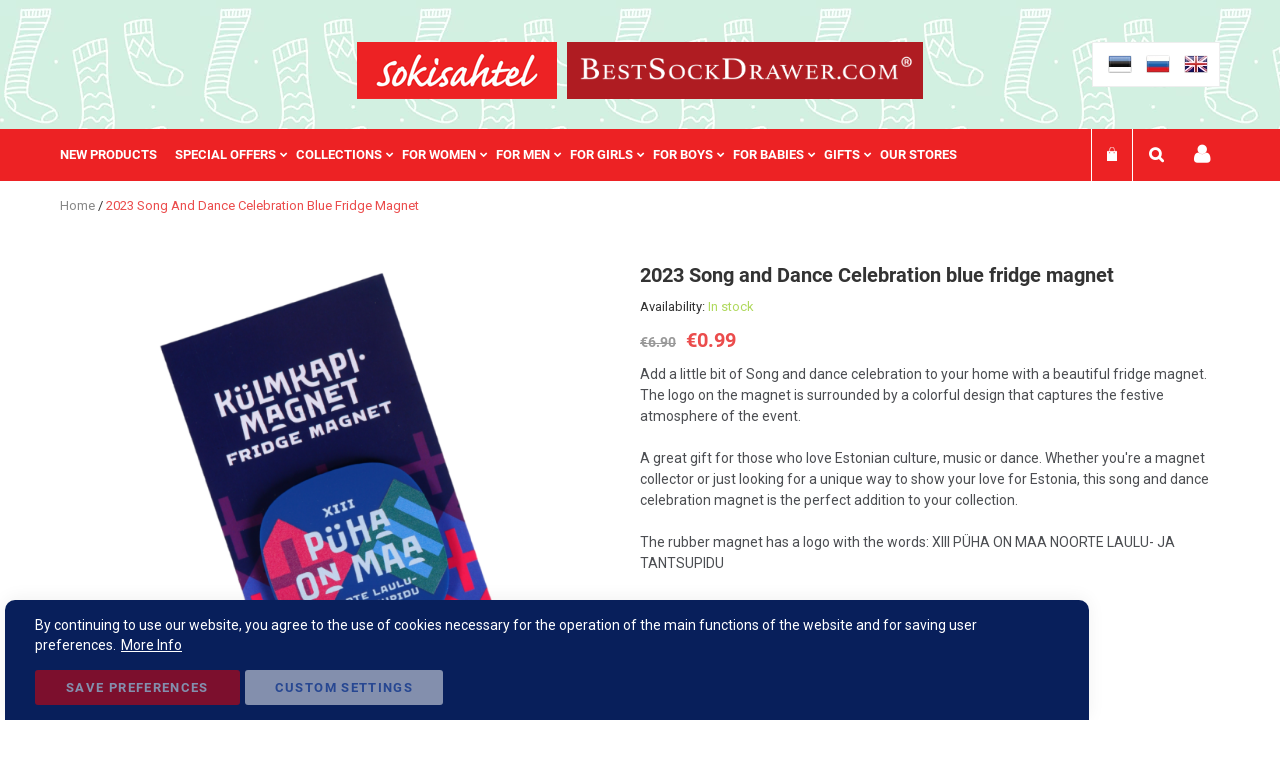

--- FILE ---
content_type: text/html; charset=UTF-8
request_url: https://www.sokisahtel.net/en/song-and-dance-celebration-blue-fridge-magnet
body_size: 43041
content:
<!doctype html>
<html lang="en">
    <head prefix="og: http://ogp.me/ns# fb: http://ogp.me/ns/fb# product: http://ogp.me/ns/product#">
        <script>
    var BASE_URL = 'https\u003A\u002F\u002Fwww.sokisahtel.net\u002Fen\u002F';
    var require = {
        'baseUrl': 'https\u003A\u002F\u002Fwww.sokisahtel.net\u002Fpub\u002Fstatic\u002Fversion1759559425\u002Ffrontend\u002FMagestix\u002Fsokisahtel\u002Fen_GB'
    };</script>        
<script>    window.dataLayer = window.dataLayer || [];
    function gtag() { dataLayer.push(arguments) }

    window.amConsentManager = window.amConsentManager || {
        consentStates: {
            denied: 'denied',
            granted: 'granted'
        },
        storageName: 'amConsentMode',
        gdprCookie: {
            cookieGroupName: 'amcookie_allowed',
            allCookiesAllowed: '0'
        },
        defaultConsentTypesData: {"ad_storage":{"default":"1","group":"2"},"analytics_storage":{"default":"1","group":"3"},"ad_user_data":{"default":"1","group":"2"},"ad_personalization":{"default":"1","group":"2"}},
        currentStoreId: 2,
        init: function () {
            this.initStorage();
            this.setDefaultConsent();
        },
        initStorage: function () {
            const persistedConsentTypes = this.getPersistedConsentTypeState();

            if (Object.keys(persistedConsentTypes).length !== 0 && !this.shouldResetConsentState(persistedConsentTypes)) {
                return;
            }

            let consentState = {};
            for (const [type, data] of Object.entries(this.defaultConsentTypesData)) {
                consentState[type] = {
                    group: data.group,
                    status: data.default === '1' ? this.consentStates.granted : this.consentStates.denied
                };
            }

            this.resetAllowedCookiesGroups();
            this.persistConsentTypeState(consentState);
        },
        setDefaultConsent: function () {
            gtag('consent', 'default', this.getPersistedConsentTypeStateForGtag());
        },
        updateConsent: function (consent) {
            const storageConsent = this.getPersistedConsentTypeState();
            const consentState = {...storageConsent, ...consent};

            this.persistConsentTypeState(consentState);
            gtag('consent', 'update', this.getPersistedConsentTypeStateForGtag());
        },
        getConsentTypeStateByGroupIds: function (groups) {
            let consentTypeState = {};

            for (const [type, data] of Object.entries(this.defaultConsentTypesData)) {
                consentTypeState[type] = {
                    group: data.group,
                    status: (groups.includes(data.group) || groups.includes(this.gdprCookie.allCookiesAllowed))
                        ? this.consentStates.granted
                        : this.consentStates.denied
                }
            }

            return consentTypeState;
        },
        persistConsentTypeState: function (consentTypeState) {
            let persistedState = this.getPersistedConsentTypeState(false);
            persistedState[this.currentStoreId] = consentTypeState;
            localStorage.setItem(this.storageName, JSON.stringify(persistedState));
        },
        getPersistedConsentTypeState: function (forCurrentStore = true) {
            let persistedStates = JSON.parse(localStorage.getItem(this.storageName)) ?? {};

            if (forCurrentStore) {
                return persistedStates?.[this.currentStoreId] ?? {};
            }

            return persistedStates;
        },
        getPersistedConsentTypeStateForGtag: function () {
            let consentTypeState = {};
            let persistedState = this.getPersistedConsentTypeState();

            for (const [type, data] of Object.entries(persistedState)) {
                consentTypeState[type] = data.status;
            }

            return consentTypeState;
        },
        shouldResetConsentState: function (persistedConsentTypes) {
            if (Object.keys(persistedConsentTypes).length != Object.keys(this.defaultConsentTypesData).length) {
                return true;
            }

            for (const [type, data] of Object.entries(persistedConsentTypes)) {
                if (data.group !== this.defaultConsentTypesData[type].group) {
                    return true;
                }
            }

            return false;
        },
        resetAllowedCookiesGroups: function () {
            document.cookie = this.gdprCookie.cookieGroupName + '=0;max-age=-1;domain=' + location.hostname
        }
    };

    window.amConsentManager.init();
</script>
<meta charset="utf-8"/>
<meta name="title" content="2023 Song and Dance Celebration blue fridge magnet"/>
<meta name="description" content="2023 Song and Dance Celebration blue fridge magnet at the best price. Worldwide shipping +1500 styles socks and hosiery. European design and quality."/>
<meta name="keywords" content="2023 Song and Dance Celebration blue fridge magnet, MagnetLTP2023logo"/>
<meta name="robots" content="INDEX,FOLLOW"/>
<meta name="viewport" content="width=device-width, initial-scale=1"/>
<meta name="format-detection" content="telephone=no"/>
<title>2023 Song and Dance Celebration blue fridge magnet | Sokisahtel</title>
<link  rel="stylesheet" type="text/css"  media="all" href="https://www.sokisahtel.net/pub/static/version1759559425/frontend/Magestix/sokisahtel/en_GB/mage/calendar.css" />
<link  rel="stylesheet" type="text/css"  media="all" href="https://www.sokisahtel.net/pub/static/version1759559425/frontend/Magestix/sokisahtel/en_GB/css/styles-m.css" />
<link  rel="stylesheet" type="text/css"  media="all" href="https://www.sokisahtel.net/pub/static/version1759559425/frontend/Magestix/sokisahtel/en_GB/fonts/fontawesome/css/font-awesome.min.css" />
<link  rel="stylesheet" type="text/css"  media="all" href="https://www.sokisahtel.net/pub/static/version1759559425/frontend/Magestix/sokisahtel/en_GB/Magefan_Blog/css/blog-m.css" />
<link  rel="stylesheet" type="text/css"  media="all" href="https://www.sokisahtel.net/pub/static/version1759559425/frontend/Magestix/sokisahtel/en_GB/Magefan_Blog/css/blog-custom.css" />
<link  rel="stylesheet" type="text/css"  media="all" href="https://www.sokisahtel.net/pub/static/version1759559425/frontend/Magestix/sokisahtel/en_GB/Mageplaza_Core/css/owl.carousel.css" />
<link  rel="stylesheet" type="text/css"  media="all" href="https://www.sokisahtel.net/pub/static/version1759559425/frontend/Magestix/sokisahtel/en_GB/Mageplaza_Core/css/owl.theme.css" />
<link  rel="stylesheet" type="text/css"  media="all" href="https://www.sokisahtel.net/pub/static/version1759559425/frontend/Magestix/sokisahtel/en_GB/Mageplaza_BannerSlider/css/animate.min.css" />
<link  rel="stylesheet" type="text/css"  media="all" href="https://www.sokisahtel.net/pub/static/version1759559425/frontend/Magestix/sokisahtel/en_GB/Mageplaza_BannerSlider/css/style.css" />
<link  rel="stylesheet" type="text/css"  media="all" href="https://www.sokisahtel.net/pub/static/version1759559425/frontend/Magestix/sokisahtel/en_GB/Magestix_Sokisahtel/css/swiper/swiper-bundle.min.css" />
<link  rel="stylesheet" type="text/css"  media="all" href="https://www.sokisahtel.net/pub/static/version1759559425/frontend/Magestix/sokisahtel/en_GB/StripeIntegration_Payments/css/stripe_payments.css" />
<link  rel="stylesheet" type="text/css"  media="all" href="https://www.sokisahtel.net/pub/static/version1759559425/frontend/Magestix/sokisahtel/en_GB/mage/gallery/gallery.css" />
<link  rel="stylesheet" type="text/css"  media="all" href="https://www.sokisahtel.net/pub/static/version1759559425/frontend/Magestix/sokisahtel/en_GB/Amasty_BannersLite/css/style.css" />
<link  rel="stylesheet" type="text/css"  media="all" href="https://www.sokisahtel.net/pub/static/version1759559425/frontend/Magestix/sokisahtel/en_GB/Mageplaza_SocialLogin/css/style.css" />
<link  rel="stylesheet" type="text/css"  media="all" href="https://www.sokisahtel.net/pub/static/version1759559425/frontend/Magestix/sokisahtel/en_GB/Mageplaza_Core/css/grid-mageplaza.css" />
<link  rel="stylesheet" type="text/css"  media="all" href="https://www.sokisahtel.net/pub/static/version1759559425/frontend/Magestix/sokisahtel/en_GB/Mageplaza_Core/css/font-awesome.min.css" />
<link  rel="stylesheet" type="text/css"  media="all" href="https://www.sokisahtel.net/pub/static/version1759559425/frontend/Magestix/sokisahtel/en_GB/Mageplaza_Core/css/magnific-popup.css" />
<link  rel="stylesheet" type="text/css"  media="screen and (min-width: 768px)" href="https://www.sokisahtel.net/pub/static/version1759559425/frontend/Magestix/sokisahtel/en_GB/css/styles-l.css" />
<link  rel="stylesheet" type="text/css"  media="print" href="https://www.sokisahtel.net/pub/static/version1759559425/frontend/Magestix/sokisahtel/en_GB/css/print.css" />
<script  type="text/javascript"  src="https://www.sokisahtel.net/pub/static/version1759559425/frontend/Magestix/sokisahtel/en_GB/requirejs/require.min.js"></script>
<script  type="text/javascript"  src="https://www.sokisahtel.net/pub/static/version1759559425/frontend/Magestix/sokisahtel/en_GB/requirejs-min-resolver.min.js"></script>
<script  type="text/javascript"  src="https://www.sokisahtel.net/pub/static/version1759559425/frontend/Magestix/sokisahtel/en_GB/mage/requirejs/mixins.min.js"></script>
<script  type="text/javascript"  src="https://www.sokisahtel.net/pub/static/version1759559425/frontend/Magestix/sokisahtel/en_GB/requirejs-config.min.js"></script>
<script  type="text/javascript"  src="https://www.sokisahtel.net/pub/static/version1759559425/frontend/Magestix/sokisahtel/en_GB/StripeIntegration_Payments/js/stripe_payments.min.js"></script>
<link  rel="canonical" href="https://www.sokisahtel.net/en/song-and-dance-celebration-blue-fridge-magnet" />
<link  rel="alternate" hreflang="en-GB" href="https://www.sokisahtel.net/en/song-and-dance-celebration-blue-fridge-magnet" />
<link  rel="alternate" hreflang="et-EE" href="https://www.sokisahtel.net/et/laulu-ja-tantsupeo-sinine-kulmkapimagnet" />
<link  rel="alternate" hreflang="ru-RU" href="https://www.sokisahtel.net/ru/magnit-sinego-cveta-s-simvolikoj-molodjozhnogo-prazdnika-pesni-i-tanca-2023-puha-on-maa" />
<link  rel="icon" type="image/x-icon" href="https://www.sokisahtel.net/pub/media/favicon/default/favicon.png" />
<link  rel="shortcut icon" type="image/x-icon" href="https://www.sokisahtel.net/pub/media/favicon/default/favicon.png" />
<meta name="p:domain_verify" content="bcaf69734b855ab06e5e58926f39d804"/>

<script src="https://www.dwin1.com/19038.js" type="text/javascript" defer="defer"></script>

<!-- Twitter universal website tag code -->
<script>
require(['jquery', 'mage/cookies'], function ($) {
    const callTwitter = () => {
        !function(e,t,n,s,u,a){e.twq||(s=e.twq=function(){s.exe?s.exe.apply(s,arguments):s.queue.push(arguments);
},s.version='1.1',s.queue=[],u=t.createElement(n),u.async=!0,u.src='//static.ads-twitter.com/uwt.js',
a=t.getElementsByTagName(n)[0],a.parentNode.insertBefore(u,a))}(window,document,'script');
// Insert Twitter Pixel ID and Standard Event data below
twq('init','o866z');
twq('track','PageView');
    }

    const isGoogleAnalyticsCookieAllowed = () => {
        const disallowedCookieAmasty = $.mage.cookies.get('amcookie_disallowed') || '',
            allowedCookiesAmasty = $.mage.cookies.get('amcookie_allowed') || '',
            googleAnalyticsCookieName = '_ga';

        return !((disallowedCookieAmasty.split(',').includes(googleAnalyticsCookieName) ||
            !allowedCookiesAmasty) && window.isGdprCookieEnabled);
    }

    $('body').on('amcookie_save amcookie_allow', () => {
        if (!isGoogleAnalyticsCookieAllowed()) {
            return;
        }

        callTwitter();
    });

    if (!isGoogleAnalyticsCookieAllowed()) {
        return;
    }

    callTwitter();
});
</script>
<!-- End Twitter universal website tag code -->

<meta name="p:domain_verify" content="0aa306ed1311919deec20e9260b84c21"/>

<!-- Pixel Code for https://app.socialproofy.io/ -->
<script async src="https://app.socialproofy.io/pixel/dchp9teo2ii7sjk51g85auk4yefsh5ac" ></script>
<!-- END Pixel Code -->

<script>function loadScript(a){var b=document.getElementsByTagName("head")[0],c=document.createElement("script");c.type="text/javascript",c.src="https://tracker.metricool.com/resources/be.js",c.onreadystatechange=a,c.onload=a,b.appendChild(c)}loadScript(function(){beTracker.t({hash:"2e60f99b2b4a286beb76d74930867c3b"})});</script>

<style type="text/css">
.product-add-form .box-tocart .qty-updater .add {
    line-height: 32px;
    font-size: 25px;
    font-weight: 100;
}
.product-add-form .box-tocart .qty-updater .add, .product-add-form .box-tocart .qty-updater .subtract {
    cursor: pointer;
    width: 33px;
    text-align: center;
    height: 32px;
    border: 1px solid #eee;
    user-select: none;
}
.product-add-form .box-tocart .qty-updater {
    box-sizing: border-box;
    display: flex;
    flex-wrap: nowrap;
    height: 32px;
    vertical-align: middle;
    line-height: 36px;
}
.product-add-form .box-tocart .qty-updater .input-text.qty {
    padding: 9px 0;
    text-align: center;
    width: 36px;
    height: 32px;
    border: none;
    margin: 0 .5rem;
}
.product-add-form .box-tocart .qty-updater .subtract {
    line-height: 34px;
    font-size: 40px;
    font-weight: 100;
}
.product-add-form .box-tocart .qty-updater .disabled {
    background-color: #eeeeee;
}
.product-add-form .box-tocart .fieldset .field label.label {
    margin-bottom: 10px;
}
.product-options-bottom .box-tocart .fieldset .field label.label {
    margin: 0 0 4.5px;
}
.product-info-main .product-add-form .box-tocart .actions {
    padding-left: 15px;
}

.modal-popup.amgdprcookie-bar-container .amgdprcookie-button.-save{
	border: none;
    box-shadow: none;
}
.modal-popup.amgdprcookie-bar-container .amgdprcookie-policy {
    font-size: 14px;
}
.modal-popup.amgdprcookie-bar-container.modal-popup {
	border-radius: 10px 10px 0px 0px;
    padding: 15px 30px;
    padding-bottom: 10px;
    margin-left: 5px;
    max-width: 80%;
}
html[lang="ru"] .modal-popup.amgdprcookie-bar-container.modal-popup {
    max-width: 78%;
}
.modal-popup.amgdprcookie-bar-container .amgdprcookie-policy {
    margin-bottom: 0;
	max-width: 100%;
}
.modal-popup.amgdprcookie-bar-container.modal-popup button.action-close {
    display: none;
}
.amgdprcookie-bar-block .amgdprcookie-buttons-block .amgdprcookie-button.-allow, .amgdprcookie-bar-block  .amgdprcookie-buttons-block .amgdprcookie-button.-save {
    flex-basis: 20%;
}
aside.amgdprjs-bar-template .amgdprcookie-buttons-block {
    justify-content: left;
}
.modal-popup.amgdprcookie-bar-container .amgdprcookie-policy .btn-cookie.btn-cookie-more-infor {
    text-decoration: underline;
    margin-left: 5px;
}

.cms-index-index .banner-item.banner-slider .item-image .owl-image .banner-title {
    display: none;
}
.payment-method.montonio-payment-method .payment-method-title label {
    background-size: 35px;
    background-repeat: no-repeat;
    background-position: 0%;
    padding-left: 45px;
}
.payment-method.montonio-payment-method .montonio-container {
    width: 100%;
	margin-left: 0;
}
.payment-method.montonio-payment-method .montonio-container .montonio-bank{
    padding: 10px;
    width: 100px;
    height: 50px;
    margin: 0 15px 5px 0;
    border-radius: 10px;
}
.payment-method.montonio-payment-method .montonio-container .montonio-bank img {
    max-height: 40px;
}
.payment-method.montonio-payment-method .montonio-container .siauliu {
    width: 185px;
    background-size: 100%;
    background-repeat: no-repeat;
    height: 27px;
}
.payment-method.montonio-payment-method .montonio-container .medicinos{
    width: 185px;
    background-size: 100%;
    background-repeat: no-repeat;
    height: 18px;
}
.payment-method .montonio-container .danske {
    width: 165px;
    background-size: 100%;
    background-repeat: no-repeat;
    height: 25px;
}
.payment-method.montonio-payment-method .montonio-container {
    width: 97%;
}
.eas-link-logo{
    position: fixed;
    right: 0;
    top: 49%;
    z-index: 99999;
    width: 6%;
}
.blog-widget-recent-grid .post .title a{
 font-weight:400;
}
.products .product-item-details .product-item-name {
    color: #4C4E52;
    font-size: 15px;
}
.product-info-main .short_description {
    font-size: 1.4rem;
    color: #4C4E52;
}
.swatch-opt .swatch-attribute-label {
    font-size: 17px;
}
.product-reviews-summary .reviews-actions a {
    color: #4C4E52;
}
.product-reviews-summary {
	border-color: #b7b0b0;
}
.swatch-attribute.size .swatch-option, .swatch-attribute.manufacturer .swatch-option {
    color: #4C4E52;
    border: 1px solid #b7b0b0;
}
.product-info-main {
    padding-top: 30px;
}
.swatch-opt .swatch-attribute-label {
    font-size: 20px;
}
.swatch-opt .swatch-attribute-selected-option {
    font-size: 14px;
}
.swatch-option.text {
    padding: 0 10px;
    font-size: 1.7rem;
}
.product-info-main .product-addto-links .action.towishlist.pinterest:before {
    content: '\f0d2';
}
.product-info-main .product-social-links .product-addto-links .action.towishlist{
    border: 1px solid #ddd;
}

.product-info-main .product-social-links .product-addto-links .action.towishlist:before {
    width: 20px;
}
.product-info-main .product-addto-links .action.towishlist:before{
    font-size: 1.9rem;
    line-height: 1.9rem;
    color: #ef7474;
}
.page-layout-1column .block-products-giftbox .products-grid .product-item {
    width: 14.666667%;
}
.footer-info .box-social .safe-store {
    display: block;
}
html[lang="en"] .checkout-index-index .form-shipping-address .field .control .en-checkout-video {
	display:block !important;
}
html[lang="et"] .checkout-index-index .form-shipping-address .field .control .est-checkout-video {
	display:block !important;
}
html[lang="ru"] .checkout-index-index .form-shipping-address .field .control .rus-checkout-video {
	display:block !important;
}
@media only screen and (max-width: 999px){
.block-products-giftbox ol.products.list .product-item:nth-child(4n) {
    margin-left: 0;
}
.block-products-giftbox ol.products.list .product-item:first-child {
    margin-left: 0;
}
.block-products-giftbox ol.products.list .product-item:nth-child(2n + 1) {
    margin-left: 2%;
}
.block-products-giftbox ol.products.list .product-item {
    width: 31%;
    margin-left: 2%;
}
.block-products-giftbox ol.products.list .product-item .tocart {
    padding: 6px 10px;
    font-size: 13px;
}
.block-products-giftbox ol.products.list .product-item .product-item-info {
    margin: 0 auto;
    text-align: center;
}
}
@media screen and (min-width:768px){
	.page-layout-1column.catalog-product-view .product.media {
		width: 47%;
	}
	.page-layout-1column.catalog-product-view .product-info-main {
		width: 50%;
	}
	.fotorama__stage__frame .fotorama__img {
		max-width: 115%;
	}
	.header.content {
		display: flex;
		flex-flow: wrap;
		justify-content: flex-end;
		padding: 42px 20px 42px 20px;
	}
	.header .logo-wrapper {
		text-align: center;
		position: absolute;
		left: 0;
		right: 0;
		margin: 0 auto;
		display: flex;
		width: auto;
		justify-content: center;
		align-items: center;
		max-width: 590px;
	}
	.header .logo-wrapper a.logo {
		display: inline-block;
		max-height: 57px;
		margin: 0 5px;
	}
}
@media screen and (max-width:1140px){
	.header .logo-wrapper.bestsockdrawer .logo img {
		max-height: 45px;
		width: auto;
	}
}
@media screen and (max-width:767px){
	.eas-link-logo{width:20%}
	.page-main .columns .column.main p {
		line-height: 1.5;
		font-size: 1.43rem;
	}
	.world_stock{
		font-size: 27px;
		display: inline-block;
	}
	form#search_mini_form {
		position: relative;
	}
	.nav-sections-item-content-store-search:hover .block-search input{
		margin: 20px 0;
	}
	.nav-sections-item-content-store-search .block-search input {
		margin: 20px 0;
		border: 1px #F00 solid;
		width: 390px;
		right: -71px;
		left: auto;
	}
	.block.block-search .form.minisearch input#search {
		display: block;
	}
	.sections.nav-sections{
		margin-bottom:50px;
	}
	.nav-sections-items .nav-sections-item-content-store-menu {
		z-index: 999;
		position: relative;
	}
	.header .logo-wrapper.bestsockdrawer .logo img {
		max-height: inherit;
	}
	.header .logo-wrapper.bestsockdrawer a.logo {
		display: table;
		margin: 0 auto;
		max-width: 320px;
		width: 100%;
	}
	header.page-header {
		background-repeat: repeat;
	}
}
.cms-home h1.page-title {
    display: none;
}
.blog-widget-recent-grid .post .content h2.title {
    color: #333333;
    font-weight: 500;
    line-height: 1.35;
    font-size: 1.7rem;
    margin-top: 1.35rem;
    margin-bottom: 0.9rem;
}
.nav-sections-item-content-store-minicart {
    display: inline-table;
}
.price-box.price-final_price .old-price{
	text-decoration:none;
}
.price-box.price-final_price .old-price .price-wrapper .price {
    text-decoration: line-through;
   text-decoration-thickness: 1.5px;
}
</style>        
<meta name="twitter:card" content="summary_large_image"/>
<meta name="twitter:site" content="@InfoSokisahtel"/>
<meta name="twitter:creator" content="@InfoSokisahtel"/>
<meta name="twitter:title" content="2023 Song and Dance Celebration blue fridge magnet | Sokisahtel"/>
<meta name="twitter:url" content="https://www.sokisahtel.net/en/song-and-dance-celebration-blue-fridge-magnet"/>
<meta name="twitter:description" content="2023 Song and Dance Celebration blue fridge magnet at the best price. Worldwide shipping +1500 styles socks and hosiery. European design and quality."/>
<meta name="twitter:image" content="https://www.sokisahtel.net/pub/media/catalog/product/cache/06929e60770a808e5ef3b9bc91e24c99/s/o/song_and_dancefestival_blue_fridge_magnet.png"/>
    <!-- Glami piXel -->
    <script>
        (function(f, a, s, h, i, o, n) {f['GlamiTrackerObject'] = i;
            f[i]=f[i]||function(){(f[i].q=f[i].q||[]).push(arguments)};o=a.createElement(s),
                n=a.getElementsByTagName(s)[0];o.async=1;o.src=h;n.parentNode.insertBefore(o,n)
        })(window, document, 'script', '//glamipixel.com/js/compiled/pt.js', 'glami');
        glami('create',
            '97488dfc9bfc041f24afe9f551094cee',
            'ee',
            {consent: 1}
        );
        glami('track', 'PageView', {consent: 1});
    </script>
    <!-- End Glami piXel -->
    <script>
        glami('track', 'ViewContent', {"item_ids":["MagnetLTP2023logo"],"content_type":"product","consent":1});
    </script>

<style>
    #social-login-popup .social-login-title {
        background-color: #6e716e    }

    #social-login-popup .social-login #bnt-social-login-authentication,
    #social-login-popup .forgot .primary button,
    #social-login-popup .create .primary button,
    #social-login-popup .fake-email .primary button {
        background-color: #6e716e;
        border: #6e716e    }

    .block.social-login-authentication-channel.account-social-login .block-content {
        text-align: center;
    }

    
                    #bnt-social-login-fake-email {
                    background-color: grey !important;
                    border: grey !important;
                    }

                    #request-popup .social-login-title {
                    background-color: grey !important;
                    }
                
    /* Compatible ETheme_YOURstore*/
    div#centerColumn .column.main .block.social-login-authentication-channel.account-social-login {
        max-width: 900px !important;
        margin: 0 auto !important;
    }

    div#centerColumn .column.main .block.social-login-authentication-channel.account-social-login .block-content {
        text-align: center;
    }

    @media (max-width: 1024px) {
        div#centerColumn .column.main .block.social-login-authentication-channel.account-social-login .block-content {
            padding: 0 15px;
        }
    }
</style>


<meta property="og:type" content="product"/>
<meta property="og:title" content="2023 Song and Dance Celebration blue fridge magnet | Sokisahtel"/>
<meta property="og:description" content="Add a little bit of Song and dance celebration to your home with a beautiful fridge magnet. The logo on the magnet is surrounded by a colorful design that captures the festive atmosphere of the event.

A great gift for those who love Estonian culture, music or dance. Whether you're a magnet collector or just looking for a unique way to show your love for Estonia, this song and dance celebration magnet is the perfect addition to your collection.

The rubber magnet has a logo with the words: XIII PÜHA ON MAA NOORTE LAULU- JA TANTSUPIDU


Dimensions: 4.5 x 4.5 cm

Color: blue"/>
<meta property="og:image" content="https://www.sokisahtel.net/pub/media/catalog/product/cache/fed355497723e486b9ef613f9d53149e/s/o/song_and_dancefestival_blue_fridge_magnet.png"/>
<meta property="og:site_name" content="Sokisahtel"/>
<meta property="product:price:amount" content="0.99"/>
<meta property="product:price:currency" content="EUR"/>
    <script>
(function(w,d,s,l,i){w[l]=w[l]||[];w[l].push({'gtm.start':
new Date().getTime(),event:'gtm.js'});var f=d.getElementsByTagName(s)[0],
j=d.createElement(s),dl=l!='dataLayer'?'&l='+l:'';j.async=true;j.src=
'https://www.googletagmanager.com/gtm.js?id='+i+dl;f.parentNode.insertBefore(j,f);
})(window,document,'script','dataLayer','GTM-T868FP3');
</script>
</head>
    <body data-container="body"
          data-mage-init='{"loaderAjax": {}, "loader": { "icon": "https://www.sokisahtel.net/pub/static/version1759559425/frontend/Magestix/sokisahtel/en_GB/images/loader-2.gif"}}'
          class="page-product-configurable catalog-product-view product-song-and-dance-celebration-blue-fridge-magnet page-layout-1column">
        <!-- Google Tag Manager (noscript) -->
<noscript><iframe src="https://www.googletagmanager.com/ns.html?id=GTM-T868FP3"
height="0" width="0" style="display:none;visibility:hidden"></iframe></noscript>
<!-- End Google Tag Manager (noscript) --><div data-role="cadence-fbpixel-fpc" style="display:none;">

</div>
<script type="text/x-magento-init">
    {"[data-role='cadence-fbpixel-fpc']": {"Magento_Ui/js/core/app": {"components":{"cadenceFbpixelFpc":{"component":"Cadence_Fbpixel\/js\/view\/cadence-fbpixel-fpc"}}}}}
</script>

<div id="cookie-status">
    The store will not work correctly in the case when cookies are disabled.</div>
<script type="text&#x2F;javascript">document.querySelector("#cookie-status").style.display = "none";</script>
<script type="text/x-magento-init">
    {
        "*": {
            "cookieStatus": {}
        }
    }
</script>

<script type="text/x-magento-init">
    {
        "*": {
            "mage/cookies": {
                "expires": null,
                "path": "\u002F",
                "domain": ".www.sokisahtel.net",
                "secure": false,
                "lifetime": "3600"
            }
        }
    }
</script>
    <noscript>
        <div class="message global noscript">
            <div class="content">
                <p>
                    <strong>JavaScript seems to be disabled in your browser.</strong>
                    <span>
                        For the best experience on our site, be sure to turn on Javascript in your browser.                    </span>
                </p>
            </div>
        </div>
    </noscript>
<script>true</script><script>    require.config({
        map: {
            '*': {
                wysiwygAdapter: 'mage/adminhtml/wysiwyg/tiny_mce/tinymce4Adapter'
            }
        }
    });</script>
<script type="text&#x2F;javascript">window.isGdprCookieEnabled = true;

require(['Amasty_GdprFrontendUi/js/modal-show'], function (modalConfigInit) {
    modalConfigInit({"isDeclineEnabled":0,"barLocation":0,"policyText":"By continuing to use our website, you agree to the use of cookies necessary for the operation of the main functions of the website and for saving user preferences.<a class=\"btn-cookie btn-cookie-more-infor\" href=\"https:\/\/www.sokisahtel.net\/en\/privacy-policy\" target=\"_blank\">More Info<\/a>","firstShowProcess":"0","cssConfig":{"backgroundColor":"#081F5B","policyTextColor":"#FFFFFF","textColor":null,"titleColor":null,"linksColor":"#FFFFFF","acceptBtnColor":"#F00000","acceptBtnColorHover":"#000000","acceptBtnTextColor":"#FFFFFF","acceptBtnTextColorHover":"#FFFFFF","acceptBtnOrder":null,"allowBtnTextColor":null,"allowBtnTextColorHover":null,"allowBtnColor":null,"allowBtnColorHover":null,"allowBtnOrder":null,"declineBtnTextColorHover":null,"declineBtnColorHover":null,"declineBtnTextColor":null,"declineBtnColor":null,"declineBtnOrder":null},"isPopup":false,"isModal":false,"className":"amgdprjs-bar-template","buttons":[{"label":"Save Preferences","dataJs":"accept","class":"-allow -save","action":"allowCookies"},{"label":"Custom Settings","dataJs":"settings","class":"-settings"}],"template":"<div role=\"alertdialog\"\n     tabindex=\"-1\"\n     class=\"modal-popup _show amgdprcookie-bar-container <% if (data.isPopup) { %>-popup<% } %>\" data-amcookie-js=\"bar\">\n    <span tabindex=\"0\" class=\"amgdprcookie-focus-guard\" data-focus-to=\"last\"><\/span>\n    <button class=\"action-close\" data-amcookie-js=\"close-cookiebar\" type=\"button\">\n        <span data-bind=\"i18n: 'Close'\"><\/span>\n    <\/button>\n    <div class=\"amgdprcookie-bar-block\">\n        <div class=\"amgdprcookie-policy\"><%= data.policyText %><\/div>\n        <div class=\"amgdprcookie-buttons-block\">\n            <% _.each(data.buttons, function(button) { %>\n            <button class=\"amgdprcookie-button <%= button.class %>\" disabled data-amgdprcookie-js=\"<%= button.dataJs %>\"><%= button.label %><\/button>\n            <% }); %>\n        <\/div>\n    <\/div>\n    <span tabindex=\"0\" class=\"amgdprcookie-focus-guard\" data-focus-to=\"first\"><\/span>\n<\/div>\n\n<style>\n    <% if(css.backgroundColor){ %>\n    .amgdprcookie-bar-container {\n        background-color: <%= css.backgroundColor %>\n    }\n    <% } %>\n    <% if(css.policyTextColor){ %>\n    .amgdprcookie-bar-container .amgdprcookie-policy {\n        color: <%= css.policyTextColor %>;\n    }\n    <% } %>\n    <% if(css.textColor){ %>\n    .amgdprcookie-bar-container .amgdprcookie-text {\n        color: <%= css.textColor %>;\n    }\n    <% } %>\n    <% if(css.titleColor){ %>\n    .amgdprcookie-bar-container .amgdprcookie-header {\n        color: <%= css.titleColor %>;\n    }\n    <% } %>\n    <% if(css.linksColor){ %>\n    .amgdprcookie-bar-container .amgdprcookie-link,\n    .amgdprcookie-bar-container .amgdprcookie-policy a {\n        color: <%= css.linksColor %>;\n    }\n    <% } %>\n    <% if(css.acceptBtnOrder || css.acceptBtnColor || css.acceptBtnTextColor){ %>\n    .amgdprcookie-bar-container .amgdprcookie-button.-save {\n        <% if(css.acceptBtnOrder) { %>order: <%= css.acceptBtnOrder %>; <% } %>\n        <% if(css.acceptBtnColor) { %>\n            background-color: <%= css.acceptBtnColor %>;\n            border-color: <%= css.acceptBtnColor %>;\n        <% } %>\n        <% if(css.acceptBtnTextColor) { %>color: <%= css.acceptBtnTextColor %>; <% } %>\n    }\n    <% } %>\n    <% if(css.acceptBtnColorHover || css.acceptBtnTextColorHover){ %>\n    .amgdprcookie-bar-container .amgdprcookie-button.-save:hover {\n        <% if(css.acceptBtnColorHover) { %>\n            background-color: <%= css.acceptBtnColorHover %>;\n            border-color: <%= css.acceptBtnColorHover %>;\n        <% } %>\n        <% if(css.acceptBtnTextColorHover) { %> color: <%= css.acceptBtnTextColorHover %>; <% } %>\n    }\n    <% } %>\n    <% if(css.allowBtnOrder || css.allowBtnColor || css.allowBtnTextColor){ %>\n    .amgdprcookie-bar-container .amgdprcookie-button.-settings {\n        <% if(css.allowBtnOrder) { %> order: <%= css.allowBtnOrder %>; <% } %>\n        <% if(css.allowBtnColor) { %>\n            background-color: <%= css.allowBtnColor %>;\n            border-color: <%= css.allowBtnColor %>;\n        <% } %>\n        <% if(css.allowBtnTextColor) { %> color: <%= css.allowBtnTextColor %>; <% } %>\n    }\n    <% } %>\n    <% if(css.allowBtnColorHover || css.allowBtnTextColorHover){ %>\n    .amgdprcookie-bar-container .amgdprcookie-button.-settings:hover {\n        <% if(css.allowBtnColorHover) { %>\n            background-color: <%= css.allowBtnColorHover %>;\n            border-color: <%= css.allowBtnColorHover %>;\n        <% } %>\n        <% if(css.allowBtnTextColorHover) { %> color: <%= css.allowBtnTextColorHover %>; <% } %>\n    }\n    <% } %>\n    <% if(css.declineBtnOrder || css.declineBtnColor || css.declineBtnTextColor){ %>\n    .amgdprcookie-bar-container .amgdprcookie-button.-decline {\n        <% if(css.declineBtnOrder) { %> order: <%= css.declineBtnOrder %>; <% } %>\n        <% if(css.declineBtnColor) { %>\n            background-color: <%= css.declineBtnColor %>;\n            border-color: <%= css.declineBtnColor %>;\n        <% } %>\n        <% if(css.declineBtnTextColor) { %> color: <%= css.declineBtnTextColor %>; <% } %>\n    }\n    <% } %>\n    <% if(css.declineBtnColorHover || css.declineBtnTextColorHover){ %>\n    .amgdprcookie-bar-container .amgdprcookie-button.-decline:hover {\n        <% if(css.declineBtnColorHover) { %>\n            background-color: <%= css.declineBtnColorHover %>;\n            border-color: <%= css.declineBtnColorHover %>;\n        <% } %>\n        <% if(css.declineBtnTextColorHover) { %> color: <%= css.declineBtnTextColorHover %>; <% } %>\n    }\n    <% } %>\n<\/style>\n"});
});</script>    <script type="text/x-magento-init">
        {
            "*": {
                "Magento_Ui/js/core/app": {"components":{"gdpr-cookie-modal":{"cookieText":"By continuing to use our website, you agree to the use of cookies necessary for the operation of the main functions of the website and for saving user preferences.<a class=\"btn-cookie btn-cookie-more-infor\" href=\"https:\/\/www.sokisahtel.net\/en\/privacy-policy\" target=\"_blank\">More Info<\/a>","firstShowProcess":"0","acceptBtnText":"Save Preferences","declineBtnText":null,"settingsBtnText":"Custom Settings","isDeclineEnabled":0,"component":"Amasty_GdprFrontendUi\/js\/cookies","children":{"gdpr-cookie-settings-modal":{"component":"Amasty_GdprFrontendUi\/js\/modal\/cookie-settings"}}}}}            }
        }
    </script>
    <!-- ko scope: 'gdpr-cookie-modal' -->
        <!--ko template: getTemplate()--><!-- /ko -->
    <!-- /ko -->
    <style>
        .amgdprjs-bar-template {
            z-index: 999;
                    bottom: 0;
                }
    </style>


    <div data-role="glami-event" style="display:none;"></div>
    <script type="text/x-magento-init">
        {"[data-role='glami-event']": {"Magento_Ui/js/core/app": {"components":{"glamiAddToCart":{"component":"Webcode_Glami\/js\/view\/add-to-cart"}}}}}
    </script>
<div class="page-wrapper"><header class="page-header"><div class="header content"><div class="header-left"></div>
<div class="logo-wrapper bestsockdrawer">
    <a
        class="logo"
        href="https://www.sokisahtel.net/en/"
        title="English"
        aria-label="store logo">
        <img src="https://www.sokisahtel.net/pub/static/version1759559425/frontend/Magestix/sokisahtel/en_GB/images/logo.png"
             title="Sokisahtel&#x20;shop"
             alt="Sokisahtel&#x20;shop"
            width="200"            height="57"        />
    </a>
					<a
			class="logo"
			href="https://sokisahtel.net/en"
			title="English"
			aria-label="store logo">
			<img src="https://www.sokisahtel.net/pub/media/wysiwyg/logo_bestsockdrawer.png" alt="Bestsockdrawer Shop" title="Bestsockdrawer Shop">
		</a>
</div>    <div class="switcher-store-wrapper">
    <div class="switcher switcher-store" id="switcher-store">
        <strong class="label switcher-label"><span>Store</span></strong>
        <ul class="store-list">
                            <li class="view-et store">
                    <a href="https://www.sokisahtel.net/en/stores/store/redirect/___store/et/___from_store/en/uenc/aHR0cHM6Ly93d3cuc29raXNhaHRlbC5uZXQvZXQvc29uZy1hbmQtZGFuY2UtY2VsZWJyYXRpb24tYmx1ZS1mcmlkZ2UtbWFnbmV0/">
                        <span>Eesti</span>
                    </a>
                </li>
                            <li class="view-ru store">
                    <a href="https://www.sokisahtel.net/en/stores/store/redirect/___store/ru/___from_store/en/uenc/aHR0cHM6Ly93d3cuc29raXNhaHRlbC5uZXQvcnUvc29uZy1hbmQtZGFuY2UtY2VsZWJyYXRpb24tYmx1ZS1mcmlkZ2UtbWFnbmV0/">
                        <span>Russian</span>
                    </a>
                </li>
                            <li class="view-en store">
                    <a href="https://www.sokisahtel.net/en/stores/store/redirect/___store/en/___from_store/en/uenc/aHR0cHM6Ly93d3cuc29raXNhaHRlbC5uZXQvZW4vc29uZy1hbmQtZGFuY2UtY2VsZWJyYXRpb24tYmx1ZS1mcmlkZ2UtbWFnbmV0/">
                        <span>English</span>
                    </a>
                </li>
                    </ul>
    </div>
</div>
</div>

    <!-- Klaviyo - Script -->
    <script>
        var disallowedCookies = document.cookie.match(new RegExp('(^| )amcookie_disallowed=([^;]+)')) || [];
        var allowedCookies = document.cookie.match(new RegExp('(^| )amcookie_allowed=([^;]+)')) || [];
        var isAllowedToRunScript = !!allowedCookies.length && (!disallowedCookies[2] || disallowedCookies[2].split('%2C').indexOf('__kla_id') === -1)
        if (isAllowedToRunScript) {
            (function e(){var e=document.createElement("script");e.type="text/javascript",e.async=true,e.src="https://static.klaviyo.com/onsite/js/klaviyo.js?company_id=RPL2Py";var t=document.getElementsByTagName("script")[0];t.parentNode.insertBefore(e,t)})();
        }
    </script>
    <script type="text/x-magento-init">
        {
            "*": {
                "KlaviyoCustomerData": {}
            }
        }
    </script>
    <!--/ Klaviyo - Script -->
</header>    <div class="sections nav-sections">
                <div class="section-items nav-sections-items">
                                            <div class="section-item-content nav-sections-item-content nav-sections-item-content-store-menu-toggle"
                     id="store.menu.toggle"
                     data-role="content">
                    
<span data-action="toggle-nav" class="action nav-toggle"><span>Menu</span></span>
                </div>
                                            <div class="section-item-content nav-sections-item-content nav-sections-item-content-store-account"
                     id="store.account"
                     data-role="content">
                    <a class="my-account-link" href="https://www.sokisahtel.net/en/customer/unified/">My account</a>
                </div>
                                            <div class="section-item-content nav-sections-item-content nav-sections-item-content-store-search"
                     id="store.search"
                     data-role="content">
                    <div class="block block-search">
    <div class="block block-title"><strong>Search</strong></div>
    <div class="block block-content">
        <form class="form minisearch" id="search_mini_form"
              action="https://www.sokisahtel.net/en/catalogsearch/result/" method="get">
			  <input type="hidden" name="product_list_order" value="created_at" />
            <div class="field search">
                <label class="label" for="search" data-role="minisearch-label">
                    <span>Search</span>
                </label>
                <div class="control">
                    <input id="search"
                                                           data-mage-init='{"quickSearch":{
                                    "formSelector":"#search_mini_form",
                                    "url":"https://www.sokisahtel.net/en/search/ajax/suggest/",
                                    "destinationSelector":"#search_autocomplete",
                                    "minSearchLength":"1"}
                               }'
                                                       type="text"
                           name="q"
                           value=""
                           placeholder="Search&#x20;entire&#x20;store&#x20;here..."
                           class="input-text"
                           maxlength="128"
                           role="combobox"
                           aria-haspopup="false"
                           aria-autocomplete="both"
                           autocomplete="off"
                           aria-expanded="false"/>
                    <div id="search_autocomplete" class="search-autocomplete"></div>
                                    </div>
            </div>
            <div class="actions">
                <button type="submit"
                    title="Search"
                    class="action search"
                    aria-label="Search"
                >
                    <span>Search</span>
                </button>
            </div>
        </form>
    </div>
</div>                </div>
                                            <div class="section-item-content nav-sections-item-content nav-sections-item-content-store-minicart"
                     id="store.minicart"
                     data-role="content">
                    
<div data-block="minicart" class="minicart-wrapper">
    <a class="action showcart" href="https://www.sokisahtel.net/en/checkout/cart/"
       data-bind="scope: 'minicart_content'">
        <span class="text">My Cart</span>
        <span class="price-label" data-bind="html: getCartParam('subtotal'), css: { empty: !!getCartParam('subtotal') == false && !isLoading() },
               blockLoader: isLoading"></span>
    </a>
            <div class="block block-minicart"
             data-role="dropdownDialog"
             data-mage-init='{"dropdownDialog":{
                "appendTo":"[data-block=minicart]",
                "triggerTarget":".nav-sections-item-content-store-minicart",
                "timeout": "0",
                "closeOnMouseLeave": true,
                "closeOnEscape": true,
                "triggerClass":"active",
                "parentClass":"active",
                "triggerEvent":"hover",
                "buttons":[]}}'>
            <div id="minicart-content-wrapper" data-bind="scope: 'minicart_content'">
                <!-- ko template: getTemplate() --><!-- /ko -->
            </div>
                    </div>
        <script>window.checkout = {"shoppingCartUrl":"https:\/\/www.sokisahtel.net\/en\/checkout\/cart\/","checkoutUrl":"https:\/\/www.sokisahtel.net\/en\/checkout\/","updateItemQtyUrl":"https:\/\/www.sokisahtel.net\/en\/checkout\/sidebar\/updateItemQty\/","removeItemUrl":"https:\/\/www.sokisahtel.net\/en\/checkout\/sidebar\/removeItem\/","imageTemplate":"Magento_Catalog\/product\/image_with_borders","baseUrl":"https:\/\/www.sokisahtel.net\/en\/","minicartMaxItemsVisible":3,"websiteId":"1","maxItemsToDisplay":10,"storeId":"2","storeGroupId":"1","customerLoginUrl":"https:\/\/www.sokisahtel.net\/en\/customer\/account\/login\/","isRedirectRequired":false,"autocomplete":"off","captcha":{"user_login":{"isCaseSensitive":false,"imageHeight":50,"imageSrc":"","refreshUrl":"https:\/\/www.sokisahtel.net\/en\/captcha\/refresh\/","isRequired":false,"timestamp":1769344694}}}</script>    <script type="text/x-magento-init">
    {
        "[data-block='minicart']": {
            "Magento_Ui/js/core/app": {"components":{"minicart_content":{"children":{"subtotal.container":{"children":{"subtotal":{"children":{"subtotal.totals":{"config":{"display_cart_subtotal_incl_tax":1,"display_cart_subtotal_excl_tax":0,"template":"Magento_Tax\/checkout\/minicart\/subtotal\/totals"},"children":{"subtotal.totals.msrp":{"component":"Magento_Msrp\/js\/view\/checkout\/minicart\/subtotal\/totals","config":{"displayArea":"minicart-subtotal-hidden","template":"Magento_Msrp\/checkout\/minicart\/subtotal\/totals"}}},"component":"Magento_Tax\/js\/view\/checkout\/minicart\/subtotal\/totals"}},"component":"uiComponent","config":{"template":"Magento_Checkout\/minicart\/subtotal"}}},"component":"uiComponent","config":{"displayArea":"subtotalContainer"}},"item.renderer":{"component":"uiComponent","config":{"displayArea":"defaultRenderer","template":"Magestix_CheckoutAdvanced\/minicart\/item\/default"},"children":{"item.image":{"component":"Magento_Catalog\/js\/view\/image","config":{"template":"Magento_Catalog\/product\/image","displayArea":"itemImage"}},"checkout.cart.item.price.sidebar":{"component":"uiComponent","config":{"template":"Magestix_CheckoutAdvanced\/minicart\/item\/price","displayArea":"priceSidebar"}}}},"extra_info":{"component":"uiComponent","config":{"displayArea":"extraInfo"}},"promotion":{"component":"uiComponent","config":{"displayArea":"promotion"}}},"config":{"itemRenderer":{"default":"defaultRenderer","simple":"defaultRenderer","virtual":"defaultRenderer"},"template":"Magestix_CheckoutAdvanced\/minicart\/content"},"component":"Magento_Checkout\/js\/view\/minicart"}},"types":[]}        },
        "*": {
            "Magento_Ui/js/block-loader": "https\u003A\u002F\u002Fwww.sokisahtel.net\u002Fpub\u002Fstatic\u002Fversion1759559425\u002Ffrontend\u002FMagestix\u002Fsokisahtel\u002Fen_GB\u002Fimages\u002Floader\u002D1.gif"
        }
    }
    </script>
</div>
                </div>
                                            <div class="section-item-content nav-sections-item-content nav-sections-item-content-store-menu"
                     id="store.menu"
                     data-role="content">
                    
<nav class="navigation" data-action="navigation">
    <ul class="mobile" data-mage-init='{"navigationMenuMobile":{"icons":{"submenu": "submenu-dropdown fa fa-plus"}, "position":{"my":"left top","at":"left bottom"}}}'>
        <li  class="level0 nav-1 category-item first level-top"><a href="https://www.sokisahtel.net/en/new-products"  class="level-top"  title="NEW PRODUCTS"><span>NEW PRODUCTS</span></a></li><li  class="level0 nav-2 category-item level-top parent"><a href="https://www.sokisahtel.net/en/special-offers"  class="level-top"  title="SPECIAL OFFERS"><span>SPECIAL OFFERS</span></a><ul class="level0 submenu"><li  class="level1 nav-2-1 category-item first"><a href="https://www.sokisahtel.net/en/special-offers/last-pairs"  title="LAST PAIRS"><span>LAST PAIRS</span></a></li><li  class="level1 nav-2-2 category-item"><a href="https://www.sokisahtel.net/en/special-offers/special-offers-for-women"  title="Special Offers for Women "><span>Special Offers for Women </span></a></li><li  class="level1 nav-2-3 category-item"><a href="https://www.sokisahtel.net/en/special-offers/special-offers-for-men"  title="Special Offers for Men "><span>Special Offers for Men </span></a></li><li  class="level1 nav-2-4 category-item"><a href="https://www.sokisahtel.net/en/special-offers/special-offers-for-children"  title="Special Offers for Children"><span>Special Offers for Children</span></a></li><li  class="level1 nav-2-5 category-item"><a href="https://www.sokisahtel.net/en/special-offers/special-offers-for-babies"  title="Special Offers for Babies"><span>Special Offers for Babies</span></a></li><li  class="level1 nav-2-6 category-item last"><a href="https://www.sokisahtel.net/en/special-offers/siin-koik-0-99-2-99-eur"  title="Everything 0.99-2.99 eur"><span>Everything 0.99-2.99 eur</span></a></li></ul></li><li  class="level0 nav-3 category-item level-top parent"><a href="https://www.sokisahtel.net/en/collections"  class="level-top"  title="COLLECTIONS"><span>COLLECTIONS</span></a><ul class="level0 submenu"><li  class="level1 nav-3-1 category-item first"><a href="https://www.sokisahtel.net/en/collections/bestsellers-throughout-years"  title="BESTSELLERS THROUGHOUT YEARS"><span>BESTSELLERS THROUGHOUT YEARS</span></a></li><li  class="level1 nav-3-2 category-item parent"><a href="https://www.sokisahtel.net/en/collections/environmentally-friendly"  title="ENVIRONMENTALLY FRIENDLY"><span>ENVIRONMENTALLY FRIENDLY</span></a><ul class="level1 submenu"><li  class="level2 nav-3-2-1 category-item first"><a href="https://www.sokisahtel.net/en/collections/environmentally-friendly/quickly-biodegrading-smart-tights"  title="QUICKLY BIODEGRADING SMART TIGHTS"><span>QUICKLY BIODEGRADING SMART TIGHTS</span></a></li><li  class="level2 nav-3-2-2 category-item last"><a href="https://www.sokisahtel.net/en/collections/environmentally-friendly/recycled-ecocare"  title="RECYCLED ECOCARE "><span>RECYCLED ECOCARE </span></a></li></ul></li><li  class="level1 nav-3-3 category-item"><a href="https://www.sokisahtel.net/en/collections/alpaca-merino-and-angora-wool"  title="ALPACA, MERINO AND ANGORA WOOL"><span>ALPACA, MERINO AND ANGORA WOOL</span></a></li><li  class="level1 nav-3-4 category-item"><a href="https://www.sokisahtel.net/en/collections/time-to-travel"  title="TIME TO TRAVEL"><span>TIME TO TRAVEL</span></a></li><li  class="level1 nav-3-5 category-item"><a href="https://www.sokisahtel.net/en/collections/polka-dot-socks-with-messages"  title="POLKA DOT SOCKS WITH MESSAGES"><span>POLKA DOT SOCKS WITH MESSAGES</span></a></li><li  class="level1 nav-3-6 category-item"><a href="https://www.sokisahtel.net/en/collections/chef-socks"  title="CHEF SOCKS"><span>CHEF SOCKS</span></a></li><li  class="level1 nav-3-7 category-item parent"><a href="https://www.sokisahtel.net/en/collections/animals"  title="ANIMALS"><span>ANIMALS</span></a><ul class="level1 submenu"><li  class="level2 nav-3-7-1 category-item first"><a href="https://www.sokisahtel.net/en/collections/animals/dog-socks"  title="Dog Socks"><span>Dog Socks</span></a></li><li  class="level2 nav-3-7-2 category-item"><a href="https://www.sokisahtel.net/en/collections/animals/cat-socks"  title="Cat Socks"><span>Cat Socks</span></a></li><li  class="level2 nav-3-7-3 category-item last"><a href="https://www.sokisahtel.net/en/collections/animals/teddy-bear-socks"  title="Teddy Bear Socks"><span>Teddy Bear Socks</span></a></li></ul></li><li  class="level1 nav-3-8 category-item parent"><a href="https://www.sokisahtel.net/en/collections/estonia"  title="ESTONIA"><span>ESTONIA</span></a><ul class="level1 submenu"><li  class="level2 nav-3-8-1 category-item first last"><a href="https://www.sokisahtel.net/en/collections/estonia/estonia-themed-gifts"  title="Estonia-themed gifts"><span>Estonia-themed gifts</span></a></li></ul></li><li  class="level1 nav-3-9 category-item"><a href="https://www.sokisahtel.net/en/collections/national-patterns"  title="NATIONAL PATTERNS"><span>NATIONAL PATTERNS</span></a></li><li  class="level1 nav-3-10 category-item"><a href="https://www.sokisahtel.net/en/collections/easter"  title="EASTER"><span>EASTER</span></a></li><li  class="level1 nav-3-11 category-item"><a href="https://www.sokisahtel.net/en/collections/halloween"  title="HALLOWEEN"><span>HALLOWEEN</span></a></li><li  class="level1 nav-3-12 category-item"><a href="https://www.sokisahtel.net/en/collections/mother-s-day"  title="Mother&#039;s day"><span>Mother&#039;s day</span></a></li><li  class="level1 nav-3-13 category-item"><a href="https://www.sokisahtel.net/en/collections/father-s-day"  title="Father&#039;s Day"><span>Father&#039;s Day</span></a></li><li  class="level1 nav-3-14 category-item"><a href="https://www.sokisahtel.net/en/collections/women-s-day-gifts"  title="WOMEN&#039;S DAY GIFTS"><span>WOMEN&#039;S DAY GIFTS</span></a></li><li  class="level1 nav-3-15 category-item parent"><a href="https://www.sokisahtel.net/en/collections/valentine-s-day"  title="VALENTINE&#039;S DAY"><span>VALENTINE&#039;S DAY</span></a><ul class="level1 submenu"><li  class="level2 nav-3-15-1 category-item first"><a href="https://www.sokisahtel.net/en/collections/valentine-s-day/valentine-s-day-socks-for-men"  title="Valentine&#039;s Day Socks for Men"><span>Valentine&#039;s Day Socks for Men</span></a></li><li  class="level2 nav-3-15-2 category-item last"><a href="https://www.sokisahtel.net/en/collections/valentine-s-day/valentine-s-day-socks-for-women"  title="Valentine&#039;s Day Socks for Women"><span>Valentine&#039;s Day Socks for Women</span></a></li></ul></li><li  class="level1 nav-3-16 category-item"><a href="https://www.sokisahtel.net/en/collections/grandparents-day"  title="GRANDPARENTS&#039; DAY"><span>GRANDPARENTS&#039; DAY</span></a></li><li  class="level1 nav-3-17 category-item"><a href="https://www.sokisahtel.net/en/collections/alpaca-scarves-and-plaids"  title="ALPACA SCARVES AND PLAIDS"><span>ALPACA SCARVES AND PLAIDS</span></a></li><li  class="level1 nav-3-18 category-item"><a href="https://www.sokisahtel.net/en/collections/for-adults"  title="FOR ADULTS"><span>FOR ADULTS</span></a></li><li  class="level1 nav-3-19 category-item"><a href="https://www.sokisahtel.net/en/collections/7-day-sock-packs"  title="7 DAY SOCK PACKS"><span>7 DAY SOCK PACKS</span></a></li><li  class="level1 nav-3-20 category-item"><a href="https://www.sokisahtel.net/en/collections/nautical-gifts"  title="NAUTICAL GIFTS"><span>NAUTICAL GIFTS</span></a></li><li  class="level1 nav-3-21 category-item"><a href="https://www.sokisahtel.net/en/collections/marine"  title="MARINE"><span>MARINE</span></a></li><li  class="level1 nav-3-22 category-item"><a href="https://www.sokisahtel.net/en/collections/duck-race"  title="DUCK RACE"><span>DUCK RACE</span></a></li><li  class="level1 nav-3-23 category-item parent"><a href="https://www.sokisahtel.net/en/collections/christmas-socks"  title="CHRISTMAS SOCKS"><span>CHRISTMAS SOCKS</span></a><ul class="level1 submenu"><li  class="level2 nav-3-23-1 category-item first"><a href="https://www.sokisahtel.net/en/collections/christmas-socks/christmas-socks-for-children"  title="Christmas Socks for Children"><span>Christmas Socks for Children</span></a></li><li  class="level2 nav-3-23-2 category-item"><a href="https://www.sokisahtel.net/en/collections/christmas-socks/christmas-gifts-for-women"  title="Christmas gifts for women"><span>Christmas gifts for women</span></a></li><li  class="level2 nav-3-23-3 category-item last"><a href="https://www.sokisahtel.net/en/collections/christmas-socks/christmas-gifts-for-men"  title="Christmas gifts for men"><span>Christmas gifts for men</span></a></li></ul></li><li  class="level1 nav-3-24 category-item"><a href="https://www.sokisahtel.net/en/collections/advent-calendars"  title="ADVENT CALENDARS"><span>ADVENT CALENDARS</span></a></li><li  class="level1 nav-3-25 category-item"><a href="https://www.sokisahtel.net/en/collections/pierremantoux"  title="PIERRE MANTOUX"><span>PIERRE MANTOUX</span></a></li><li  class="level1 nav-3-26 category-item"><a href="https://www.sokisahtel.net/en/collections/thermalwear"  title="THERMAL WEAR"><span>THERMAL WEAR</span></a></li><li  class="level1 nav-3-27 category-item"><a href="https://www.sokisahtel.net/en/collections/city-sokid"  title="CITY SOCKS"><span>CITY SOCKS</span></a></li><li  class="level1 nav-3-28 category-item"><a href="https://www.sokisahtel.net/en/collections/parim"  title="&quot;THE BEST&quot; socks"><span>&quot;THE BEST&quot; socks</span></a></li><li  class="level1 nav-3-29 category-item"><a href="https://www.sokisahtel.net/en/collections/singles-day-sokid"  title="SINGLES&#039; DAY SOCKS"><span>SINGLES&#039; DAY SOCKS</span></a></li><li  class="level1 nav-3-30 category-item"><a href="https://www.sokisahtel.net/en/collections/sport-and-running-socks"  title="SPORT AND RUNNING SOCKS"><span>SPORT AND RUNNING SOCKS</span></a></li><li  class="level1 nav-3-31 category-item"><a href="https://www.sokisahtel.net/en/collections/athletic-wear"  title="ATHLETIC WEAR"><span>ATHLETIC WEAR</span></a></li><li  class="level1 nav-3-32 category-item"><a href="https://www.sokisahtel.net/en/collections/sports-fan-socks"  title="SPORTS FAN SOCKS"><span>SPORTS FAN SOCKS</span></a></li><li  class="level1 nav-3-33 category-item"><a href="https://www.sokisahtel.net/en/collections/tartu-2024"  title="TARTU 2024"><span>TARTU 2024</span></a></li><li  class="level1 nav-3-34 category-item"><a href="https://www.sokisahtel.net/en/collections/song-and-dance-festival"  title="SONG AND DANCE FESTIVAL"><span>SONG AND DANCE FESTIVAL</span></a></li><li  class="level1 nav-3-35 category-item"><a href="https://www.sokisahtel.net/en/collections/kaelaratikud"  title="NECKERCHIEFS"><span>NECKERCHIEFS</span></a></li><li  class="level1 nav-3-36 category-item"><a href="https://www.sokisahtel.net/en/collections/toe-socks"  title="TOE SOCKS"><span>TOE SOCKS</span></a></li><li  class="level1 nav-3-37 category-item"><a href="https://www.sokisahtel.net/en/collections/zodiac-signs-socks"  title="ZODIAC SIGNS SOCKS"><span>ZODIAC SIGNS SOCKS</span></a></li><li  class="level1 nav-3-38 category-item last"><a href="https://www.sokisahtel.net/en/collections/sokisahtel-outlet"  title="SOKISAHTEL OUTLET"><span>SOKISAHTEL OUTLET</span></a></li></ul></li><li  class="level0 nav-4 category-item level-top parent"><a href="https://www.sokisahtel.net/en/for-women"  class="level-top"  title="FOR WOMEN"><span>FOR WOMEN</span></a><ul class="level0 submenu"><li  class="level1 nav-4-1 category-item first parent"><a href="https://www.sokisahtel.net/en/for-women/socks-for-women"  title="SOCKS FOR WOMEN"><span>SOCKS FOR WOMEN</span></a><ul class="level1 submenu"><li  class="level2 nav-4-1-1 category-item first"><a href="https://www.sokisahtel.net/en/for-women/socks-for-women/cotton-socks-for-women"  title="Cotton Socks for Women"><span>Cotton Socks for Women</span></a></li><li  class="level2 nav-4-1-2 category-item"><a href="https://www.sokisahtel.net/en/for-women/socks-for-women/viscose-bamboo-yarn-socks"  title="Viscose (Bamboo Yarn) Socks"><span>Viscose (Bamboo Yarn) Socks</span></a></li><li  class="level2 nav-4-1-3 category-item"><a href="https://www.sokisahtel.net/en/for-women/socks-for-women/warm-socks-warm-socks"  title="Warm Socks"><span>Warm Socks</span></a></li><li  class="level2 nav-4-1-4 category-item"><a href="https://www.sokisahtel.net/en/for-women/socks-for-women/sheer-socks"  title="Sheer Socks"><span>Sheer Socks</span></a></li><li  class="level2 nav-4-1-5 category-item"><a href="https://www.sokisahtel.net/en/for-women/socks-for-women/40-60-denier-socks"  title="40-60 Denier Socks"><span>40-60 Denier Socks</span></a></li><li  class="level2 nav-4-1-6 category-item"><a href="https://www.sokisahtel.net/en/for-women/socks-for-women/comfort-socks-without-rubber-edge"  title="Comfort Socks (Without Rubber Edge)"><span>Comfort Socks (Without Rubber Edge)</span></a></li><li  class="level2 nav-4-1-7 category-item"><a href="https://www.sokisahtel.net/en/for-women/socks-for-women/athletic-socks"  title="Athletic Socks"><span>Athletic Socks</span></a></li><li  class="level2 nav-4-1-8 category-item"><a href="https://www.sokisahtel.net/en/for-women/socks-for-women/footies"  title="Footies"><span>Footies</span></a></li><li  class="level2 nav-4-1-9 category-item"><a href="https://www.sokisahtel.net/en/for-women/socks-for-women/toe-socks-toe-socks"  title="Toe Socks"><span>Toe Socks</span></a></li><li  class="level2 nav-4-1-10 category-item"><a href="https://www.sokisahtel.net/en/for-women/socks-for-women/ethnic-socks-ethnic-socks"  title="Ethnic Socks"><span>Ethnic Socks</span></a></li><li  class="level2 nav-4-1-11 category-item"><a href="https://www.sokisahtel.net/en/for-women/socks-for-women/socks-with-a-slogan"  title="Socks With a Slogan"><span>Socks With a Slogan</span></a></li><li  class="level2 nav-4-1-12 category-item"><a href="https://www.sokisahtel.net/en/for-women/socks-for-women/glitter-socks"  title="Glitter Socks"><span>Glitter Socks</span></a></li><li  class="level2 nav-4-1-13 category-item"><a href="https://www.sokisahtel.net/en/for-women/socks-for-women/christmas-socks-christmas-socks"  title="Christmas Socks"><span>Christmas Socks</span></a></li><li  class="level2 nav-4-1-14 category-item"><a href="https://www.sokisahtel.net/en/for-women/socks-for-women/valentine-s-day-socks"  title="Valentine&#039;s Day Socks"><span>Valentine&#039;s Day Socks</span></a></li><li  class="level2 nav-4-1-15 category-item"><a href="https://www.sokisahtel.net/en/for-women/socks-for-women/personalised-socks-personalised-socks"  title="Personalised Socks"><span>Personalised Socks</span></a></li><li  class="level2 nav-4-1-16 category-item"><a href="https://www.sokisahtel.net/en/for-women/socks-for-women/mesh-socks"  title="Mesh Socks"><span>Mesh Socks</span></a></li><li  class="level2 nav-4-1-17 category-item"><a href="https://www.sokisahtel.net/en/for-women/socks-for-women/merino-wool-socks"  title="Merino wool socks"><span>Merino wool socks</span></a></li><li  class="level2 nav-4-1-18 category-item last"><a href="https://www.sokisahtel.net/en/for-women/socks-for-women/alpaca-wool-socks"  title="Alpaca wool socks"><span>Alpaca wool socks</span></a></li></ul></li><li  class="level1 nav-4-2 category-item"><a href="https://www.sokisahtel.net/en/for-women/mix-packs-for-women"  title="MIX packs for women "><span>MIX packs for women </span></a></li><li  class="level1 nav-4-3 category-item parent"><a href="https://www.sokisahtel.net/en/for-women/knee-highs-for-women"  title="KNEE-HIGHS FOR WOMEN"><span>KNEE-HIGHS FOR WOMEN</span></a><ul class="level1 submenu"><li  class="level2 nav-4-3-1 category-item first"><a href="https://www.sokisahtel.net/en/for-women/knee-highs-for-women/cotton-knee-highs"  title="Cotton Knee Highs"><span>Cotton Knee Highs</span></a></li><li  class="level2 nav-4-3-2 category-item"><a href="https://www.sokisahtel.net/en/for-women/knee-highs-for-women/fishnet-knee-highs"  title="Fishnet Knee Highs"><span>Fishnet Knee Highs</span></a></li><li  class="level2 nav-4-3-3 category-item"><a href="https://www.sokisahtel.net/en/for-women/knee-highs-for-women/20-30-denier-knee-highs"  title="20-30 Denier Knee Highs"><span>20-30 Denier Knee Highs</span></a></li><li  class="level2 nav-4-3-4 category-item"><a href="https://www.sokisahtel.net/en/for-women/knee-highs-for-women/40-80-denier-knee-highs"  title="40-80 Denier Knee Highs"><span>40-80 Denier Knee Highs</span></a></li><li  class="level2 nav-4-3-5 category-item last"><a href="https://www.sokisahtel.net/en/for-women/knee-highs-for-women/over-the-knee-highs"  title="Over The Knee Highs"><span>Over The Knee Highs</span></a></li></ul></li><li  class="level1 nav-4-4 category-item parent"><a href="https://www.sokisahtel.net/en/for-women/tights-for-women"  title="TIGHTS FOR WOMEN"><span>TIGHTS FOR WOMEN</span></a><ul class="level1 submenu"><li  class="level2 nav-4-4-1 category-item first"><a href="https://www.sokisahtel.net/en/for-women/tights-for-women/8-30-denier-tights"  title="8-30 Denier Tights"><span>8-30 Denier Tights</span></a></li><li  class="level2 nav-4-4-2 category-item"><a href="https://www.sokisahtel.net/en/for-women/tights-for-women/40-60-denier-tights"  title="40-60 Denier Tights"><span>40-60 Denier Tights</span></a></li><li  class="level2 nav-4-4-3 category-item"><a href="https://www.sokisahtel.net/en/for-women/tights-for-women/70-100-denier-tights"  title="70-100 Denier Tights"><span>70-100 Denier Tights</span></a></li><li  class="level2 nav-4-4-4 category-item"><a href="https://www.sokisahtel.net/en/for-women/tights-for-women/100-250-denier-tights"  title="100-250 Denier Tights"><span>100-250 Denier Tights</span></a></li><li  class="level2 nav-4-4-5 category-item"><a href="https://www.sokisahtel.net/en/for-women/tights-for-women/elegant-tights"  title="Elegant Tights"><span>Elegant Tights</span></a></li><li  class="level2 nav-4-4-6 category-item"><a href="https://www.sokisahtel.net/en/for-women/tights-for-women/cotton-tights"  title="Cotton Tights"><span>Cotton Tights</span></a></li><li  class="level2 nav-4-4-7 category-item"><a href="https://www.sokisahtel.net/en/for-women/tights-for-women/fine-wool-tights"  title="Fine Wool Tights"><span>Fine Wool Tights</span></a></li><li  class="level2 nav-4-4-8 category-item"><a href="https://www.sokisahtel.net/en/for-women/tights-for-women/fishnet-tights"  title="Fishnet tights"><span>Fishnet tights</span></a></li><li  class="level2 nav-4-4-9 category-item"><a href="https://www.sokisahtel.net/en/for-women/tights-for-women/support-tights-and-knee-highs"  title="Support Tights and Knee Highs"><span>Support Tights and Knee Highs</span></a></li><li  class="level2 nav-4-4-10 category-item"><a href="https://www.sokisahtel.net/en/for-women/tights-for-women/maternity"  title="Maternity"><span>Maternity</span></a></li><li  class="level2 nav-4-4-11 category-item"><a href="https://www.sokisahtel.net/en/for-women/tights-for-women/classic-tights"  title="Classic Tights"><span>Classic Tights</span></a></li><li  class="level2 nav-4-4-12 category-item"><a href="https://www.sokisahtel.net/en/for-women/tights-for-women/printed-tights"  title="Printed Tights"><span>Printed Tights</span></a></li><li  class="level2 nav-4-4-13 category-item"><a href="https://www.sokisahtel.net/en/for-women/tights-for-women/bridal"  title="Bridal"><span>Bridal</span></a></li><li  class="level2 nav-4-4-14 category-item"><a href="https://www.sokisahtel.net/en/for-women/tights-for-women/plus-size-plus-size"  title="Plus Size"><span>Plus Size</span></a></li><li  class="level2 nav-4-4-15 category-item last"><a href="https://www.sokisahtel.net/en/for-women/tights-for-women/black-tights"  title="Black Tights"><span>Black Tights</span></a></li></ul></li><li  class="level1 nav-4-5 category-item parent"><a href="https://www.sokisahtel.net/en/for-women/hold-ups-for-women"  title="HOLD-UPS FOR WOMEN"><span>HOLD-UPS FOR WOMEN</span></a><ul class="level1 submenu"><li  class="level2 nav-4-5-1 category-item first"><a href="https://www.sokisahtel.net/en/for-women/hold-ups-for-women/classic-hold-ups"  title="classic hold-ups"><span>classic hold-ups</span></a></li><li  class="level2 nav-4-5-2 category-item"><a href="https://www.sokisahtel.net/en/for-women/hold-ups-for-women/plus-size-plus-size-46"  title="plus size"><span>plus size</span></a></li><li  class="level2 nav-4-5-3 category-item last"><a href="https://www.sokisahtel.net/en/for-women/hold-ups-for-women/mesh-stockings"  title="mesh stockings"><span>mesh stockings</span></a></li></ul></li><li  class="level1 nav-4-6 category-item"><a href="https://www.sokisahtel.net/en/for-women/leggings-for-women"  title="LEGGINGS FOR WOMEN"><span>LEGGINGS FOR WOMEN</span></a></li><li  class="level1 nav-4-7 category-item"><a href="https://www.sokisahtel.net/en/for-women/trousers-for-women"  title="TROUSERS FOR WOMEN"><span>TROUSERS FOR WOMEN</span></a></li><li  class="level1 nav-4-8 category-item"><a href="https://www.sokisahtel.net/en/for-women/leg-warmers-for-women"  title="LEG-WARMERS FOR WOMEN"><span>LEG-WARMERS FOR WOMEN</span></a></li><li  class="level1 nav-4-9 category-item"><a href="https://www.sokisahtel.net/en/for-women/slippers-for-women"  title="SLIPPERS FOR WOMEN"><span>SLIPPERS FOR WOMEN</span></a></li><li  class="level1 nav-4-10 category-item"><a href="https://www.sokisahtel.net/en/for-women/anti-chafing-thigh-bands"  title="ANTI-CHAFING THIGH BANDS"><span>ANTI-CHAFING THIGH BANDS</span></a></li><li  class="level1 nav-4-11 category-item"><a href="https://www.sokisahtel.net/en/for-women/folk-dance-socks"  title="FOLK DANCE SOCKS"><span>FOLK DANCE SOCKS</span></a></li><li  class="level1 nav-4-12 category-item parent"><a href="https://www.sokisahtel.net/en/for-women/special-products"  title="SPECIAL PRODUCTS"><span>SPECIAL PRODUCTS</span></a><ul class="level1 submenu"><li  class="level2 nav-4-12-1 category-item first"><a href="https://www.sokisahtel.net/en/for-women/special-products/plus-size"  title="plus size"><span>plus size</span></a></li><li  class="level2 nav-4-12-2 category-item"><a href="https://www.sokisahtel.net/en/for-women/special-products/support-tights-and-knee-highs-support-tights-and-knee-highs"  title="compression tights and knee-highs"><span>compression tights and knee-highs</span></a></li><li  class="level2 nav-4-12-3 category-item"><a href="https://www.sokisahtel.net/en/for-women/special-products/socks-for-diabetics"  title="socks for diabetics"><span>socks for diabetics</span></a></li><li  class="level2 nav-4-12-4 category-item"><a href="https://www.sokisahtel.net/en/for-women/special-products/maternity-maternity"  title="maternity"><span>maternity</span></a></li><li  class="level2 nav-4-12-5 category-item last"><a href="https://www.sokisahtel.net/en/for-women/special-products/for-dancers"  title="for dancers"><span>for dancers</span></a></li></ul></li><li  class="level1 nav-4-13 category-item"><a href="https://www.sokisahtel.net/en/for-women/gift-ideas-for-women"  title="GIFT IDEAS for women"><span>GIFT IDEAS for women</span></a></li><li  class="level1 nav-4-14 category-item last"><a href="https://www.sokisahtel.net/en/for-women/gift-boxes"  title="GIFT BOXES"><span>GIFT BOXES</span></a></li></ul></li><li  class="level0 nav-5 category-item level-top parent"><a href="https://www.sokisahtel.net/en/for-men"  class="level-top"  title="FOR MEN"><span>FOR MEN</span></a><ul class="level0 submenu"><li  class="level1 nav-5-1 category-item first parent"><a href="https://www.sokisahtel.net/en/for-men/socks-for-men"  title="SOCKS FOR MEN"><span>SOCKS FOR MEN</span></a><ul class="level1 submenu"><li  class="level2 nav-5-1-1 category-item first"><a href="https://www.sokisahtel.net/en/for-men/socks-for-men/cotton-socks"  title="cotton socks"><span>cotton socks</span></a></li><li  class="level2 nav-5-1-2 category-item"><a href="https://www.sokisahtel.net/en/for-men/socks-for-men/fine-wool-socks"  title="fine wool socks"><span>fine wool socks</span></a></li><li  class="level2 nav-5-1-3 category-item"><a href="https://www.sokisahtel.net/en/for-men/socks-for-men/warm-socks"  title="warm socks"><span>warm socks</span></a></li><li  class="level2 nav-5-1-4 category-item"><a href="https://www.sokisahtel.net/en/for-men/socks-for-men/dress-socks"  title="Dress Socks"><span>Dress Socks</span></a></li><li  class="level2 nav-5-1-5 category-item"><a href="https://www.sokisahtel.net/en/for-men/socks-for-men/stepsid"  title="footies"><span>footies</span></a></li><li  class="level2 nav-5-1-6 category-item"><a href="https://www.sokisahtel.net/en/for-men/socks-for-men/sports-socks"  title="sports socks"><span>sports socks</span></a></li><li  class="level2 nav-5-1-7 category-item"><a href="https://www.sokisahtel.net/en/for-men/socks-for-men/toe-socks"  title="toe socks"><span>toe socks</span></a></li><li  class="level2 nav-5-1-8 category-item"><a href="https://www.sokisahtel.net/en/for-men/socks-for-men/leggings-for-men"  title="leggings for men"><span>leggings for men</span></a></li><li  class="level2 nav-5-1-9 category-item"><a href="https://www.sokisahtel.net/en/for-men/socks-for-men/socks-with-a-text"  title="socks with a text"><span>socks with a text</span></a></li><li  class="level2 nav-5-1-10 category-item"><a href="https://www.sokisahtel.net/en/for-men/socks-for-men/ethnic-socks"  title="ethnic socks"><span>ethnic socks</span></a></li><li  class="level2 nav-5-1-11 category-item"><a href="https://www.sokisahtel.net/en/for-men/socks-for-men/christmas-socks"  title="Christmas socks"><span>Christmas socks</span></a></li><li  class="level2 nav-5-1-12 category-item"><a href="https://www.sokisahtel.net/en/for-men/socks-for-men/folk-dance-socks-folk-dance-socks"  title="Folk dance socks"><span>Folk dance socks</span></a></li><li  class="level2 nav-5-1-13 category-item"><a href="https://www.sokisahtel.net/en/for-men/socks-for-men/comfort-socks-without-elastic"  title="Comfort socks (without elastic) "><span>Comfort socks (without elastic) </span></a></li><li  class="level2 nav-5-1-14 category-item"><a href="https://www.sokisahtel.net/en/for-men/socks-for-men/suit-up-dress-socks"  title="SUIT UP dress socks"><span>SUIT UP dress socks</span></a></li><li  class="level2 nav-5-1-15 category-item"><a href="https://www.sokisahtel.net/en/for-men/socks-for-men/merino-wool-socks"  title="Merino wool socks"><span>Merino wool socks</span></a></li><li  class="level2 nav-5-1-16 category-item last"><a href="https://www.sokisahtel.net/en/for-men/socks-for-men/alpaca-wool-socks"  title="Alpaca wool socks"><span>Alpaca wool socks</span></a></li></ul></li><li  class="level1 nav-5-2 category-item"><a href="https://www.sokisahtel.net/en/for-men/knee-highs-for-men"  title="KNEE-HIGHS for men"><span>KNEE-HIGHS for men</span></a></li><li  class="level1 nav-5-3 category-item"><a href="https://www.sokisahtel.net/en/for-men/gift-ideas-for-men"  title="GIFT IDEAS for men"><span>GIFT IDEAS for men</span></a></li><li  class="level1 nav-5-4 category-item"><a href="https://www.sokisahtel.net/en/for-men/mix-packs-for-men"  title="MIX PACKS for men"><span>MIX PACKS for men</span></a></li><li  class="level1 nav-5-5 category-item"><a href="https://www.sokisahtel.net/en/for-men/gift-boxes-gift-boxes-123"  title="GIFT BOXES"><span>GIFT BOXES</span></a></li><li  class="level1 nav-5-6 category-item last"><a href="https://www.sokisahtel.net/en/for-men/men-s-tights"  title="MEN&#039;S TIGHTS"><span>MEN&#039;S TIGHTS</span></a></li><li class="column-banner"><div class="megamenu_catid"><a title="https://www.sokisahtel.net/en/catalog/product/view/id/18243/s/mix-men-s-socks-10-pack/category/120/" href="https://www.sokisahtel.net/en/catalog/product/view/id/18243/s/mix-men-s-socks-10-pack/category/120/"><img title="sokisahtel-mix-pack-for-men-10-pairs-of-socks" src="https://www.sokisahtel.net/pub/media/wysiwyg/10.png" alt="Men's sock mix" width="333" height="359"></a></div></li></ul></li><li  class="level0 nav-6 category-item level-top parent"><a href="https://www.sokisahtel.net/en/for-girls"  class="level-top"  title="FOR GIRLS"><span>FOR GIRLS</span></a><ul class="level0 submenu"><li  class="level1 nav-6-1 category-item first parent"><a href="https://www.sokisahtel.net/en/for-girls/socks-for-girls"  title="SOCKS FOR GIRLS"><span>SOCKS FOR GIRLS</span></a><ul class="level1 submenu"><li  class="level2 nav-6-1-1 category-item first last"><a href="https://www.sokisahtel.net/en/for-girls/socks-for-girls/merino-wool-socks"  title="Merino wool socks"><span>Merino wool socks</span></a></li></ul></li><li  class="level1 nav-6-2 category-item"><a href="https://www.sokisahtel.net/en/for-girls/knee-highs-for-girls"  title="KNEE-HIGHS FOR GIRLS"><span>KNEE-HIGHS FOR GIRLS</span></a></li><li  class="level1 nav-6-3 category-item parent"><a href="https://www.sokisahtel.net/en/for-girls/tights-for-girls"  title="TIGHTS FOR GIRLS"><span>TIGHTS FOR GIRLS</span></a><ul class="level1 submenu"><li  class="level2 nav-6-3-1 category-item first"><a href="https://www.sokisahtel.net/en/for-girls/tights-for-girls/cotton-tights-cotton-tights"  title="cotton tights"><span>cotton tights</span></a></li><li  class="level2 nav-6-3-2 category-item"><a href="https://www.sokisahtel.net/en/for-girls/tights-for-girls/elegant-tights-elegant-tights"  title="elegant tights"><span>elegant tights</span></a></li><li  class="level2 nav-6-3-3 category-item"><a href="https://www.sokisahtel.net/en/for-girls/tights-for-girls/for-school-uniform"  title="for school uniform"><span>for school uniform</span></a></li><li  class="level2 nav-6-3-4 category-item last"><a href="https://www.sokisahtel.net/en/for-girls/tights-for-girls/white-tights"  title="white tights"><span>white tights</span></a></li></ul></li><li  class="level1 nav-6-4 category-item"><a href="https://www.sokisahtel.net/en/for-girls/leggings-for-girls"  title="LEGGINGS FOR GIRLS"><span>LEGGINGS FOR GIRLS</span></a></li><li  class="level1 nav-6-5 category-item"><a href="https://www.sokisahtel.net/en/for-girls/slipper-socks-and-slippers-for-children"  title="SLIPPER SOCKS AND SLIPPERS FOR CHILDREN"><span>SLIPPER SOCKS AND SLIPPERS FOR CHILDREN</span></a></li><li  class="level1 nav-6-6 category-item"><a href="https://www.sokisahtel.net/en/for-girls/mix-packs-for-girls"  title="MIX PACKS for girls "><span>MIX PACKS for girls </span></a></li><li  class="level1 nav-6-7 category-item last"><a href="https://www.sokisahtel.net/en/for-girls/looking-for-a-gift-idea-for-kids"  title="Looking for a gift idea for kids?"><span>Looking for a gift idea for kids?</span></a></li><li class="column-banner"><div class="megamenu_catid"><a title="special-offers-for-children" href="https://www.sokisahtel.net/en/special-offers/special-offers-for-children?product_list_limit=36"><img title="sokisahtel-duck-race-cotton-socks-for-kids" src="https://www.sokisahtel.net/pub/media/wysiwyg/SHOP_NOW_.png" alt="Sokisahtel SHOP NOW GIRLS SECTION" width="333" height="359"></a></div></li></ul></li><li  class="level0 nav-7 category-item level-top parent"><a href="https://www.sokisahtel.net/en/for-boys"  class="level-top"  title="FOR BOYS"><span>FOR BOYS</span></a><ul class="level0 submenu"><li  class="level1 nav-7-1 category-item first parent"><a href="https://www.sokisahtel.net/en/for-boys/socks-for-boys"  title="SOCKS FOR BOYS"><span>SOCKS FOR BOYS</span></a><ul class="level1 submenu"><li  class="level2 nav-7-1-1 category-item first last"><a href="https://www.sokisahtel.net/en/for-boys/socks-for-boys/meriinosokid-poistele"  title="Merino wool socks"><span>Merino wool socks</span></a></li></ul></li><li  class="level1 nav-7-2 category-item"><a href="https://www.sokisahtel.net/en/for-boys/tights-for-boys"  title="TIGHTS FOR BOYS"><span>TIGHTS FOR BOYS</span></a></li><li  class="level1 nav-7-3 category-item"><a href="https://www.sokisahtel.net/en/for-boys/knee-highs-for-boys"  title="KNEE-HIGHS FOR BOYS"><span>KNEE-HIGHS FOR BOYS</span></a></li><li  class="level1 nav-7-4 category-item"><a href="https://www.sokisahtel.net/en/for-boys/mix-packs-for-boys"  title="MIX PACKS for boys "><span>MIX PACKS for boys </span></a></li><li  class="level1 nav-7-5 category-item last"><a href="https://www.sokisahtel.net/en/for-boys/gift-ideas-for-children"  title="GIFT IDEAS for children"><span>GIFT IDEAS for children</span></a></li></ul></li><li  class="level0 nav-8 category-item level-top parent"><a href="https://www.sokisahtel.net/en/for-babies"  class="level-top"  title="FOR BABIES"><span>FOR BABIES</span></a><ul class="level0 submenu"><li  class="level1 nav-8-1 category-item first"><a href="https://www.sokisahtel.net/en/for-babies/socks-for-babies"  title="SOCKS FOR BABIES"><span>SOCKS FOR BABIES</span></a></li><li  class="level1 nav-8-2 category-item"><a href="https://www.sokisahtel.net/en/for-babies/knee-highs-for-babies"  title="KNEE-HIGHS FOR BABIES"><span>KNEE-HIGHS FOR BABIES</span></a></li><li  class="level1 nav-8-3 category-item last"><a href="https://www.sokisahtel.net/en/for-babies/tights-for-babies"  title="TIGHTS FOR BABIES"><span>TIGHTS FOR BABIES</span></a></li></ul></li><li  class="level0 nav-9 category-item last level-top parent"><a href="https://www.sokisahtel.net/en/gifts"  class="level-top"  title="GIFTS"><span>GIFTS</span></a><ul class="level0 submenu"><li  class="level1 nav-9-1 category-item first"><a href="https://www.sokisahtel.net/en/gifts/rainwear"  title="RAINWEAR"><span>RAINWEAR</span></a></li><li  class="level1 nav-9-2 category-item parent"><a href="https://www.sokisahtel.net/en/gifts/home-goods"  title="HOME GOODS"><span>HOME GOODS</span></a><ul class="level1 submenu"><li  class="level2 nav-9-2-1 category-item first last"><a href="https://www.sokisahtel.net/en/gifts/home-goods/home-supplies"  title="Home supplies"><span>Home supplies</span></a></li></ul></li><li  class="level1 nav-9-3 category-item parent"><a href="https://www.sokisahtel.net/en/gifts/badges"  title="BADGES"><span>BADGES</span></a><ul class="level1 submenu"><li  class="level2 nav-9-3-1 category-item first"><a href="https://www.sokisahtel.net/en/gifts/badges/magnet-badges"  title="Magnet badges"><span>Magnet badges</span></a></li><li  class="level2 nav-9-3-2 category-item last"><a href="https://www.sokisahtel.net/en/gifts/badges/pin-badges"  title="Pin badges"><span>Pin badges</span></a></li></ul></li><li  class="level1 nav-9-4 category-item"><a href="https://www.sokisahtel.net/en/gifts/soepesu"  title="THERMAL WEAR"><span>THERMAL WEAR</span></a></li><li  class="level1 nav-9-5 category-item"><a href="https://www.sokisahtel.net/en/gifts/women-s-clothes"  title="WOMEN&#039;S CLOTHES"><span>WOMEN&#039;S CLOTHES</span></a></li><li  class="level1 nav-9-6 category-item"><a href="https://www.sokisahtel.net/en/gifts/song-and-dance-festival"  title="SONG AND DANCE FESTIVAL"><span>SONG AND DANCE FESTIVAL</span></a></li><li  class="level1 nav-9-7 category-item"><a href="https://www.sokisahtel.net/en/gifts/reflectors"  title="REFLECTORS"><span>REFLECTORS</span></a></li><li  class="level1 nav-9-8 category-item parent"><a href="https://www.sokisahtel.net/en/gifts/scarves-and-plaids"  title="SCARVES AND PLAIDS"><span>SCARVES AND PLAIDS</span></a><ul class="level1 submenu"><li  class="level2 nav-9-8-1 category-item first"><a href="https://www.sokisahtel.net/en/gifts/scarves-and-plaids/sallid"  title="Scarves"><span>Scarves</span></a></li><li  class="level2 nav-9-8-2 category-item"><a href="https://www.sokisahtel.net/en/gifts/scarves-and-plaids/pleedid"  title="Throws"><span>Throws</span></a></li><li  class="level2 nav-9-8-3 category-item"><a href="https://www.sokisahtel.net/en/gifts/scarves-and-plaids/olasallid"  title="Shawls"><span>Shawls</span></a></li><li  class="level2 nav-9-8-4 category-item last"><a href="https://www.sokisahtel.net/en/gifts/scarves-and-plaids/neckerchiefs"  title="Neckerchiefs"><span>Neckerchiefs</span></a></li></ul></li><li  class="level1 nav-9-9 category-item"><a href="https://www.sokisahtel.net/en/gifts/party-supplies"  title="PARTY SUPPLIES"><span>PARTY SUPPLIES</span></a></li><li  class="level1 nav-9-10 category-item last"><a href="https://www.sokisahtel.net/en/gifts/t-sargid"  title="T-SHIRTS"><span>T-SHIRTS</span></a></li></ul></li><li class="level0 static-block"><p><a href="https://www.sokisahtel.net/en/our-shops">Our stores</a></p></li>            </ul>
    <ul class="desktop" data-mage-init='{"navigationMenu":{"icons":{"submenu": "submenu-dropdown fa fa-plus"}, "position":{"my":"left top","at":"left bottom"}}}'>
        <li  class="level0 nav-1 category-item first level-top"><a href="https://www.sokisahtel.net/en/new-products"  class="level-top"  title="NEW PRODUCTS"><span>NEW PRODUCTS</span></a></li><li  class="level0 nav-2 category-item level-top parent"><a href="https://www.sokisahtel.net/en/special-offers"  class="level-top"  title="SPECIAL OFFERS"><span>SPECIAL OFFERS</span></a><ul class="level0 submenu"><li class="column"><ul><li  class="level1 nav-2-1 category-item first"><a href="https://www.sokisahtel.net/en/special-offers/last-pairs"  title="LAST PAIRS"><span>LAST PAIRS</span></a></li><li  class="level1 nav-2-2 category-item"><a href="https://www.sokisahtel.net/en/special-offers/special-offers-for-women"  title="Special Offers for Women "><span>Special Offers for Women </span></a></li><li  class="level1 nav-2-3 category-item"><a href="https://www.sokisahtel.net/en/special-offers/special-offers-for-men"  title="Special Offers for Men "><span>Special Offers for Men </span></a></li><li  class="level1 nav-2-4 category-item"><a href="https://www.sokisahtel.net/en/special-offers/special-offers-for-children"  title="Special Offers for Children"><span>Special Offers for Children</span></a></li><li  class="level1 nav-2-5 category-item"><a href="https://www.sokisahtel.net/en/special-offers/special-offers-for-babies"  title="Special Offers for Babies"><span>Special Offers for Babies</span></a></li><li  class="level1 nav-2-6 category-item last"><a href="https://www.sokisahtel.net/en/special-offers/siin-koik-0-99-2-99-eur"  title="Everything 0.99-2.99 eur"><span>Everything 0.99-2.99 eur</span></a></li></ul></li></ul></li><li  class="level0 nav-3 category-item level-top parent"><a href="https://www.sokisahtel.net/en/collections"  class="level-top"  title="COLLECTIONS"><span>COLLECTIONS</span></a><ul class="level0 submenu"><li class="column"><ul><li  class="level1 nav-3-1 category-item first"><a href="https://www.sokisahtel.net/en/collections/bestsellers-throughout-years"  title="BESTSELLERS THROUGHOUT YEARS"><span>BESTSELLERS THROUGHOUT YEARS</span></a></li><li  class="level1 nav-3-2 category-item parent"><a href="https://www.sokisahtel.net/en/collections/environmentally-friendly"  title="ENVIRONMENTALLY FRIENDLY"><span>ENVIRONMENTALLY FRIENDLY</span></a><ul class="level1 submenu"><li  class="level2 nav-3-2-1 category-item first"><a href="https://www.sokisahtel.net/en/collections/environmentally-friendly/quickly-biodegrading-smart-tights"  title="QUICKLY BIODEGRADING SMART TIGHTS"><span>QUICKLY BIODEGRADING SMART TIGHTS</span></a></li><li  class="level2 nav-3-2-2 category-item last"><a href="https://www.sokisahtel.net/en/collections/environmentally-friendly/recycled-ecocare"  title="RECYCLED ECOCARE "><span>RECYCLED ECOCARE </span></a></li></ul></li><li  class="level1 nav-3-3 category-item"><a href="https://www.sokisahtel.net/en/collections/alpaca-merino-and-angora-wool"  title="ALPACA, MERINO AND ANGORA WOOL"><span>ALPACA, MERINO AND ANGORA WOOL</span></a></li><li  class="level1 nav-3-4 category-item"><a href="https://www.sokisahtel.net/en/collections/time-to-travel"  title="TIME TO TRAVEL"><span>TIME TO TRAVEL</span></a></li><li  class="level1 nav-3-5 category-item"><a href="https://www.sokisahtel.net/en/collections/polka-dot-socks-with-messages"  title="POLKA DOT SOCKS WITH MESSAGES"><span>POLKA DOT SOCKS WITH MESSAGES</span></a></li><li  class="level1 nav-3-6 category-item"><a href="https://www.sokisahtel.net/en/collections/chef-socks"  title="CHEF SOCKS"><span>CHEF SOCKS</span></a></li></ul></li><li class="column"><ul><li  class="level1 nav-3-7 category-item parent"><a href="https://www.sokisahtel.net/en/collections/animals"  title="ANIMALS"><span>ANIMALS</span></a><ul class="level1 submenu"><li  class="level2 nav-3-7-1 category-item first"><a href="https://www.sokisahtel.net/en/collections/animals/dog-socks"  title="Dog Socks"><span>Dog Socks</span></a></li><li  class="level2 nav-3-7-2 category-item"><a href="https://www.sokisahtel.net/en/collections/animals/cat-socks"  title="Cat Socks"><span>Cat Socks</span></a></li><li  class="level2 nav-3-7-3 category-item last"><a href="https://www.sokisahtel.net/en/collections/animals/teddy-bear-socks"  title="Teddy Bear Socks"><span>Teddy Bear Socks</span></a></li></ul></li><li  class="level1 nav-3-8 category-item parent"><a href="https://www.sokisahtel.net/en/collections/estonia"  title="ESTONIA"><span>ESTONIA</span></a><ul class="level1 submenu"><li  class="level2 nav-3-8-1 category-item first last"><a href="https://www.sokisahtel.net/en/collections/estonia/estonia-themed-gifts"  title="Estonia-themed gifts"><span>Estonia-themed gifts</span></a></li></ul></li><li  class="level1 nav-3-9 category-item"><a href="https://www.sokisahtel.net/en/collections/national-patterns"  title="NATIONAL PATTERNS"><span>NATIONAL PATTERNS</span></a></li><li  class="level1 nav-3-10 category-item"><a href="https://www.sokisahtel.net/en/collections/easter"  title="EASTER"><span>EASTER</span></a></li><li  class="level1 nav-3-11 category-item"><a href="https://www.sokisahtel.net/en/collections/halloween"  title="HALLOWEEN"><span>HALLOWEEN</span></a></li><li  class="level1 nav-3-12 category-item"><a href="https://www.sokisahtel.net/en/collections/mother-s-day"  title="Mother&#039;s day"><span>Mother&#039;s day</span></a></li><li  class="level1 nav-3-13 category-item"><a href="https://www.sokisahtel.net/en/collections/father-s-day"  title="Father&#039;s Day"><span>Father&#039;s Day</span></a></li></ul></li><li class="column"><ul><li  class="level1 nav-3-14 category-item"><a href="https://www.sokisahtel.net/en/collections/women-s-day-gifts"  title="WOMEN&#039;S DAY GIFTS"><span>WOMEN&#039;S DAY GIFTS</span></a></li><li  class="level1 nav-3-15 category-item parent"><a href="https://www.sokisahtel.net/en/collections/valentine-s-day"  title="VALENTINE&#039;S DAY"><span>VALENTINE&#039;S DAY</span></a><ul class="level1 submenu"><li  class="level2 nav-3-15-1 category-item first"><a href="https://www.sokisahtel.net/en/collections/valentine-s-day/valentine-s-day-socks-for-men"  title="Valentine&#039;s Day Socks for Men"><span>Valentine&#039;s Day Socks for Men</span></a></li><li  class="level2 nav-3-15-2 category-item last"><a href="https://www.sokisahtel.net/en/collections/valentine-s-day/valentine-s-day-socks-for-women"  title="Valentine&#039;s Day Socks for Women"><span>Valentine&#039;s Day Socks for Women</span></a></li></ul></li><li  class="level1 nav-3-16 category-item"><a href="https://www.sokisahtel.net/en/collections/grandparents-day"  title="GRANDPARENTS&#039; DAY"><span>GRANDPARENTS&#039; DAY</span></a></li><li  class="level1 nav-3-17 category-item"><a href="https://www.sokisahtel.net/en/collections/alpaca-scarves-and-plaids"  title="ALPACA SCARVES AND PLAIDS"><span>ALPACA SCARVES AND PLAIDS</span></a></li><li  class="level1 nav-3-18 category-item"><a href="https://www.sokisahtel.net/en/collections/for-adults"  title="FOR ADULTS"><span>FOR ADULTS</span></a></li><li  class="level1 nav-3-19 category-item"><a href="https://www.sokisahtel.net/en/collections/7-day-sock-packs"  title="7 DAY SOCK PACKS"><span>7 DAY SOCK PACKS</span></a></li><li  class="level1 nav-3-20 category-item"><a href="https://www.sokisahtel.net/en/collections/nautical-gifts"  title="NAUTICAL GIFTS"><span>NAUTICAL GIFTS</span></a></li><li  class="level1 nav-3-21 category-item"><a href="https://www.sokisahtel.net/en/collections/marine"  title="MARINE"><span>MARINE</span></a></li><li  class="level1 nav-3-22 category-item"><a href="https://www.sokisahtel.net/en/collections/duck-race"  title="DUCK RACE"><span>DUCK RACE</span></a></li></ul></li><li class="column"><ul><li  class="level1 nav-3-23 category-item parent"><a href="https://www.sokisahtel.net/en/collections/christmas-socks"  title="CHRISTMAS SOCKS"><span>CHRISTMAS SOCKS</span></a><ul class="level1 submenu"><li  class="level2 nav-3-23-1 category-item first"><a href="https://www.sokisahtel.net/en/collections/christmas-socks/christmas-socks-for-children"  title="Christmas Socks for Children"><span>Christmas Socks for Children</span></a></li><li  class="level2 nav-3-23-2 category-item"><a href="https://www.sokisahtel.net/en/collections/christmas-socks/christmas-gifts-for-women"  title="Christmas gifts for women"><span>Christmas gifts for women</span></a></li><li  class="level2 nav-3-23-3 category-item last"><a href="https://www.sokisahtel.net/en/collections/christmas-socks/christmas-gifts-for-men"  title="Christmas gifts for men"><span>Christmas gifts for men</span></a></li></ul></li><li  class="level1 nav-3-24 category-item"><a href="https://www.sokisahtel.net/en/collections/advent-calendars"  title="ADVENT CALENDARS"><span>ADVENT CALENDARS</span></a></li><li  class="level1 nav-3-25 category-item"><a href="https://www.sokisahtel.net/en/collections/pierremantoux"  title="PIERRE MANTOUX"><span>PIERRE MANTOUX</span></a></li><li  class="level1 nav-3-26 category-item"><a href="https://www.sokisahtel.net/en/collections/thermalwear"  title="THERMAL WEAR"><span>THERMAL WEAR</span></a></li><li  class="level1 nav-3-27 category-item"><a href="https://www.sokisahtel.net/en/collections/city-sokid"  title="CITY SOCKS"><span>CITY SOCKS</span></a></li><li  class="level1 nav-3-28 category-item"><a href="https://www.sokisahtel.net/en/collections/parim"  title="&quot;THE BEST&quot; socks"><span>&quot;THE BEST&quot; socks</span></a></li><li  class="level1 nav-3-29 category-item"><a href="https://www.sokisahtel.net/en/collections/singles-day-sokid"  title="SINGLES&#039; DAY SOCKS"><span>SINGLES&#039; DAY SOCKS</span></a></li><li  class="level1 nav-3-30 category-item"><a href="https://www.sokisahtel.net/en/collections/sport-and-running-socks"  title="SPORT AND RUNNING SOCKS"><span>SPORT AND RUNNING SOCKS</span></a></li></ul></li><li class="column"><ul><li  class="level1 nav-3-31 category-item"><a href="https://www.sokisahtel.net/en/collections/athletic-wear"  title="ATHLETIC WEAR"><span>ATHLETIC WEAR</span></a></li><li  class="level1 nav-3-32 category-item"><a href="https://www.sokisahtel.net/en/collections/sports-fan-socks"  title="SPORTS FAN SOCKS"><span>SPORTS FAN SOCKS</span></a></li><li  class="level1 nav-3-33 category-item"><a href="https://www.sokisahtel.net/en/collections/tartu-2024"  title="TARTU 2024"><span>TARTU 2024</span></a></li><li  class="level1 nav-3-34 category-item"><a href="https://www.sokisahtel.net/en/collections/song-and-dance-festival"  title="SONG AND DANCE FESTIVAL"><span>SONG AND DANCE FESTIVAL</span></a></li><li  class="level1 nav-3-35 category-item"><a href="https://www.sokisahtel.net/en/collections/kaelaratikud"  title="NECKERCHIEFS"><span>NECKERCHIEFS</span></a></li><li  class="level1 nav-3-36 category-item"><a href="https://www.sokisahtel.net/en/collections/toe-socks"  title="TOE SOCKS"><span>TOE SOCKS</span></a></li><li  class="level1 nav-3-37 category-item"><a href="https://www.sokisahtel.net/en/collections/zodiac-signs-socks"  title="ZODIAC SIGNS SOCKS"><span>ZODIAC SIGNS SOCKS</span></a></li><li  class="level1 nav-3-38 category-item last"><a href="https://www.sokisahtel.net/en/collections/sokisahtel-outlet"  title="SOKISAHTEL OUTLET"><span>SOKISAHTEL OUTLET</span></a></li></ul></li></ul></li><li  class="level0 nav-4 category-item level-top parent"><a href="https://www.sokisahtel.net/en/for-women"  class="level-top"  title="FOR WOMEN"><span>FOR WOMEN</span></a><ul class="level0 submenu"><li class="column"><ul><li  class="level1 nav-4-1 category-item first parent"><a href="https://www.sokisahtel.net/en/for-women/socks-for-women"  title="SOCKS FOR WOMEN"><span>SOCKS FOR WOMEN</span></a><ul class="level1 submenu"><li  class="level2 nav-4-1-1 category-item first"><a href="https://www.sokisahtel.net/en/for-women/socks-for-women/cotton-socks-for-women"  title="Cotton Socks for Women"><span>Cotton Socks for Women</span></a></li><li  class="level2 nav-4-1-2 category-item"><a href="https://www.sokisahtel.net/en/for-women/socks-for-women/viscose-bamboo-yarn-socks"  title="Viscose (Bamboo Yarn) Socks"><span>Viscose (Bamboo Yarn) Socks</span></a></li><li  class="level2 nav-4-1-3 category-item"><a href="https://www.sokisahtel.net/en/for-women/socks-for-women/warm-socks-warm-socks"  title="Warm Socks"><span>Warm Socks</span></a></li><li  class="level2 nav-4-1-4 category-item"><a href="https://www.sokisahtel.net/en/for-women/socks-for-women/sheer-socks"  title="Sheer Socks"><span>Sheer Socks</span></a></li><li  class="level2 nav-4-1-5 category-item"><a href="https://www.sokisahtel.net/en/for-women/socks-for-women/40-60-denier-socks"  title="40-60 Denier Socks"><span>40-60 Denier Socks</span></a></li><li  class="level2 nav-4-1-6 category-item"><a href="https://www.sokisahtel.net/en/for-women/socks-for-women/comfort-socks-without-rubber-edge"  title="Comfort Socks (Without Rubber Edge)"><span>Comfort Socks (Without Rubber Edge)</span></a></li><li  class="level2 nav-4-1-7 category-item"><a href="https://www.sokisahtel.net/en/for-women/socks-for-women/athletic-socks"  title="Athletic Socks"><span>Athletic Socks</span></a></li><li  class="level2 nav-4-1-8 category-item"><a href="https://www.sokisahtel.net/en/for-women/socks-for-women/footies"  title="Footies"><span>Footies</span></a></li><li  class="level2 nav-4-1-9 category-item"><a href="https://www.sokisahtel.net/en/for-women/socks-for-women/toe-socks-toe-socks"  title="Toe Socks"><span>Toe Socks</span></a></li><li  class="level2 nav-4-1-10 category-item"><a href="https://www.sokisahtel.net/en/for-women/socks-for-women/ethnic-socks-ethnic-socks"  title="Ethnic Socks"><span>Ethnic Socks</span></a></li><li  class="level2 nav-4-1-11 category-item"><a href="https://www.sokisahtel.net/en/for-women/socks-for-women/socks-with-a-slogan"  title="Socks With a Slogan"><span>Socks With a Slogan</span></a></li><li  class="level2 nav-4-1-12 category-item"><a href="https://www.sokisahtel.net/en/for-women/socks-for-women/glitter-socks"  title="Glitter Socks"><span>Glitter Socks</span></a></li><li  class="level2 nav-4-1-13 category-item"><a href="https://www.sokisahtel.net/en/for-women/socks-for-women/christmas-socks-christmas-socks"  title="Christmas Socks"><span>Christmas Socks</span></a></li><li  class="level2 nav-4-1-14 category-item"><a href="https://www.sokisahtel.net/en/for-women/socks-for-women/valentine-s-day-socks"  title="Valentine&#039;s Day Socks"><span>Valentine&#039;s Day Socks</span></a></li><li  class="level2 nav-4-1-15 category-item"><a href="https://www.sokisahtel.net/en/for-women/socks-for-women/personalised-socks-personalised-socks"  title="Personalised Socks"><span>Personalised Socks</span></a></li><li  class="level2 nav-4-1-16 category-item"><a href="https://www.sokisahtel.net/en/for-women/socks-for-women/mesh-socks"  title="Mesh Socks"><span>Mesh Socks</span></a></li><li  class="level2 nav-4-1-17 category-item"><a href="https://www.sokisahtel.net/en/for-women/socks-for-women/merino-wool-socks"  title="Merino wool socks"><span>Merino wool socks</span></a></li><li  class="level2 nav-4-1-18 category-item last"><a href="https://www.sokisahtel.net/en/for-women/socks-for-women/alpaca-wool-socks"  title="Alpaca wool socks"><span>Alpaca wool socks</span></a></li></ul></li><li  class="level1 nav-4-2 category-item"><a href="https://www.sokisahtel.net/en/for-women/mix-packs-for-women"  title="MIX packs for women "><span>MIX packs for women </span></a></li><li  class="level1 nav-4-3 category-item parent"><a href="https://www.sokisahtel.net/en/for-women/knee-highs-for-women"  title="KNEE-HIGHS FOR WOMEN"><span>KNEE-HIGHS FOR WOMEN</span></a><ul class="level1 submenu"><li  class="level2 nav-4-3-1 category-item first"><a href="https://www.sokisahtel.net/en/for-women/knee-highs-for-women/cotton-knee-highs"  title="Cotton Knee Highs"><span>Cotton Knee Highs</span></a></li><li  class="level2 nav-4-3-2 category-item"><a href="https://www.sokisahtel.net/en/for-women/knee-highs-for-women/fishnet-knee-highs"  title="Fishnet Knee Highs"><span>Fishnet Knee Highs</span></a></li><li  class="level2 nav-4-3-3 category-item"><a href="https://www.sokisahtel.net/en/for-women/knee-highs-for-women/20-30-denier-knee-highs"  title="20-30 Denier Knee Highs"><span>20-30 Denier Knee Highs</span></a></li><li  class="level2 nav-4-3-4 category-item"><a href="https://www.sokisahtel.net/en/for-women/knee-highs-for-women/40-80-denier-knee-highs"  title="40-80 Denier Knee Highs"><span>40-80 Denier Knee Highs</span></a></li><li  class="level2 nav-4-3-5 category-item last"><a href="https://www.sokisahtel.net/en/for-women/knee-highs-for-women/over-the-knee-highs"  title="Over The Knee Highs"><span>Over The Knee Highs</span></a></li></ul></li></ul></li><li class="column"><ul><li  class="level1 nav-4-4 category-item parent"><a href="https://www.sokisahtel.net/en/for-women/tights-for-women"  title="TIGHTS FOR WOMEN"><span>TIGHTS FOR WOMEN</span></a><ul class="level1 submenu"><li  class="level2 nav-4-4-1 category-item first"><a href="https://www.sokisahtel.net/en/for-women/tights-for-women/8-30-denier-tights"  title="8-30 Denier Tights"><span>8-30 Denier Tights</span></a></li><li  class="level2 nav-4-4-2 category-item"><a href="https://www.sokisahtel.net/en/for-women/tights-for-women/40-60-denier-tights"  title="40-60 Denier Tights"><span>40-60 Denier Tights</span></a></li><li  class="level2 nav-4-4-3 category-item"><a href="https://www.sokisahtel.net/en/for-women/tights-for-women/70-100-denier-tights"  title="70-100 Denier Tights"><span>70-100 Denier Tights</span></a></li><li  class="level2 nav-4-4-4 category-item"><a href="https://www.sokisahtel.net/en/for-women/tights-for-women/100-250-denier-tights"  title="100-250 Denier Tights"><span>100-250 Denier Tights</span></a></li><li  class="level2 nav-4-4-5 category-item"><a href="https://www.sokisahtel.net/en/for-women/tights-for-women/elegant-tights"  title="Elegant Tights"><span>Elegant Tights</span></a></li><li  class="level2 nav-4-4-6 category-item"><a href="https://www.sokisahtel.net/en/for-women/tights-for-women/cotton-tights"  title="Cotton Tights"><span>Cotton Tights</span></a></li><li  class="level2 nav-4-4-7 category-item"><a href="https://www.sokisahtel.net/en/for-women/tights-for-women/fine-wool-tights"  title="Fine Wool Tights"><span>Fine Wool Tights</span></a></li><li  class="level2 nav-4-4-8 category-item"><a href="https://www.sokisahtel.net/en/for-women/tights-for-women/fishnet-tights"  title="Fishnet tights"><span>Fishnet tights</span></a></li><li  class="level2 nav-4-4-9 category-item"><a href="https://www.sokisahtel.net/en/for-women/tights-for-women/support-tights-and-knee-highs"  title="Support Tights and Knee Highs"><span>Support Tights and Knee Highs</span></a></li><li  class="level2 nav-4-4-10 category-item"><a href="https://www.sokisahtel.net/en/for-women/tights-for-women/maternity"  title="Maternity"><span>Maternity</span></a></li><li  class="level2 nav-4-4-11 category-item"><a href="https://www.sokisahtel.net/en/for-women/tights-for-women/classic-tights"  title="Classic Tights"><span>Classic Tights</span></a></li><li  class="level2 nav-4-4-12 category-item"><a href="https://www.sokisahtel.net/en/for-women/tights-for-women/printed-tights"  title="Printed Tights"><span>Printed Tights</span></a></li><li  class="level2 nav-4-4-13 category-item"><a href="https://www.sokisahtel.net/en/for-women/tights-for-women/bridal"  title="Bridal"><span>Bridal</span></a></li><li  class="level2 nav-4-4-14 category-item"><a href="https://www.sokisahtel.net/en/for-women/tights-for-women/plus-size-plus-size"  title="Plus Size"><span>Plus Size</span></a></li><li  class="level2 nav-4-4-15 category-item last"><a href="https://www.sokisahtel.net/en/for-women/tights-for-women/black-tights"  title="Black Tights"><span>Black Tights</span></a></li></ul></li><li  class="level1 nav-4-5 category-item parent"><a href="https://www.sokisahtel.net/en/for-women/hold-ups-for-women"  title="HOLD-UPS FOR WOMEN"><span>HOLD-UPS FOR WOMEN</span></a><ul class="level1 submenu"><li  class="level2 nav-4-5-1 category-item first"><a href="https://www.sokisahtel.net/en/for-women/hold-ups-for-women/classic-hold-ups"  title="classic hold-ups"><span>classic hold-ups</span></a></li><li  class="level2 nav-4-5-2 category-item"><a href="https://www.sokisahtel.net/en/for-women/hold-ups-for-women/plus-size-plus-size-46"  title="plus size"><span>plus size</span></a></li><li  class="level2 nav-4-5-3 category-item last"><a href="https://www.sokisahtel.net/en/for-women/hold-ups-for-women/mesh-stockings"  title="mesh stockings"><span>mesh stockings</span></a></li></ul></li><li  class="level1 nav-4-6 category-item"><a href="https://www.sokisahtel.net/en/for-women/leggings-for-women"  title="LEGGINGS FOR WOMEN"><span>LEGGINGS FOR WOMEN</span></a></li><li  class="level1 nav-4-7 category-item"><a href="https://www.sokisahtel.net/en/for-women/trousers-for-women"  title="TROUSERS FOR WOMEN"><span>TROUSERS FOR WOMEN</span></a></li><li  class="level1 nav-4-8 category-item"><a href="https://www.sokisahtel.net/en/for-women/leg-warmers-for-women"  title="LEG-WARMERS FOR WOMEN"><span>LEG-WARMERS FOR WOMEN</span></a></li><li  class="level1 nav-4-9 category-item"><a href="https://www.sokisahtel.net/en/for-women/slippers-for-women"  title="SLIPPERS FOR WOMEN"><span>SLIPPERS FOR WOMEN</span></a></li><li  class="level1 nav-4-10 category-item"><a href="https://www.sokisahtel.net/en/for-women/anti-chafing-thigh-bands"  title="ANTI-CHAFING THIGH BANDS"><span>ANTI-CHAFING THIGH BANDS</span></a></li><li  class="level1 nav-4-11 category-item"><a href="https://www.sokisahtel.net/en/for-women/folk-dance-socks"  title="FOLK DANCE SOCKS"><span>FOLK DANCE SOCKS</span></a></li></ul></li><li class="column"><ul><li  class="level1 nav-4-12 category-item parent"><a href="https://www.sokisahtel.net/en/for-women/special-products"  title="SPECIAL PRODUCTS"><span>SPECIAL PRODUCTS</span></a><ul class="level1 submenu"><li  class="level2 nav-4-12-1 category-item first"><a href="https://www.sokisahtel.net/en/for-women/special-products/plus-size"  title="plus size"><span>plus size</span></a></li><li  class="level2 nav-4-12-2 category-item"><a href="https://www.sokisahtel.net/en/for-women/special-products/support-tights-and-knee-highs-support-tights-and-knee-highs"  title="compression tights and knee-highs"><span>compression tights and knee-highs</span></a></li><li  class="level2 nav-4-12-3 category-item"><a href="https://www.sokisahtel.net/en/for-women/special-products/socks-for-diabetics"  title="socks for diabetics"><span>socks for diabetics</span></a></li><li  class="level2 nav-4-12-4 category-item"><a href="https://www.sokisahtel.net/en/for-women/special-products/maternity-maternity"  title="maternity"><span>maternity</span></a></li><li  class="level2 nav-4-12-5 category-item last"><a href="https://www.sokisahtel.net/en/for-women/special-products/for-dancers"  title="for dancers"><span>for dancers</span></a></li></ul></li><li  class="level1 nav-4-13 category-item"><a href="https://www.sokisahtel.net/en/for-women/gift-ideas-for-women"  title="GIFT IDEAS for women"><span>GIFT IDEAS for women</span></a></li><li  class="level1 nav-4-14 category-item last"><a href="https://www.sokisahtel.net/en/for-women/gift-boxes"  title="GIFT BOXES"><span>GIFT BOXES</span></a></li></ul></li></ul></li><li  class="level0 nav-5 category-item level-top parent"><a href="https://www.sokisahtel.net/en/for-men"  class="level-top"  title="FOR MEN"><span>FOR MEN</span></a><ul class="level0 submenu"><li class="column"><ul><li  class="level1 nav-5-1 category-item first parent"><a href="https://www.sokisahtel.net/en/for-men/socks-for-men"  title="SOCKS FOR MEN"><span>SOCKS FOR MEN</span></a><ul class="level1 submenu"><li  class="level2 nav-5-1-1 category-item first"><a href="https://www.sokisahtel.net/en/for-men/socks-for-men/cotton-socks"  title="cotton socks"><span>cotton socks</span></a></li><li  class="level2 nav-5-1-2 category-item"><a href="https://www.sokisahtel.net/en/for-men/socks-for-men/fine-wool-socks"  title="fine wool socks"><span>fine wool socks</span></a></li><li  class="level2 nav-5-1-3 category-item"><a href="https://www.sokisahtel.net/en/for-men/socks-for-men/warm-socks"  title="warm socks"><span>warm socks</span></a></li><li  class="level2 nav-5-1-4 category-item"><a href="https://www.sokisahtel.net/en/for-men/socks-for-men/dress-socks"  title="Dress Socks"><span>Dress Socks</span></a></li><li  class="level2 nav-5-1-5 category-item"><a href="https://www.sokisahtel.net/en/for-men/socks-for-men/stepsid"  title="footies"><span>footies</span></a></li><li  class="level2 nav-5-1-6 category-item"><a href="https://www.sokisahtel.net/en/for-men/socks-for-men/sports-socks"  title="sports socks"><span>sports socks</span></a></li><li  class="level2 nav-5-1-7 category-item"><a href="https://www.sokisahtel.net/en/for-men/socks-for-men/toe-socks"  title="toe socks"><span>toe socks</span></a></li><li  class="level2 nav-5-1-8 category-item"><a href="https://www.sokisahtel.net/en/for-men/socks-for-men/leggings-for-men"  title="leggings for men"><span>leggings for men</span></a></li><li  class="level2 nav-5-1-9 category-item"><a href="https://www.sokisahtel.net/en/for-men/socks-for-men/socks-with-a-text"  title="socks with a text"><span>socks with a text</span></a></li><li  class="level2 nav-5-1-10 category-item"><a href="https://www.sokisahtel.net/en/for-men/socks-for-men/ethnic-socks"  title="ethnic socks"><span>ethnic socks</span></a></li><li  class="level2 nav-5-1-11 category-item"><a href="https://www.sokisahtel.net/en/for-men/socks-for-men/christmas-socks"  title="Christmas socks"><span>Christmas socks</span></a></li><li  class="level2 nav-5-1-12 category-item"><a href="https://www.sokisahtel.net/en/for-men/socks-for-men/folk-dance-socks-folk-dance-socks"  title="Folk dance socks"><span>Folk dance socks</span></a></li><li  class="level2 nav-5-1-13 category-item"><a href="https://www.sokisahtel.net/en/for-men/socks-for-men/comfort-socks-without-elastic"  title="Comfort socks (without elastic) "><span>Comfort socks (without elastic) </span></a></li><li  class="level2 nav-5-1-14 category-item"><a href="https://www.sokisahtel.net/en/for-men/socks-for-men/suit-up-dress-socks"  title="SUIT UP dress socks"><span>SUIT UP dress socks</span></a></li><li  class="level2 nav-5-1-15 category-item"><a href="https://www.sokisahtel.net/en/for-men/socks-for-men/merino-wool-socks"  title="Merino wool socks"><span>Merino wool socks</span></a></li><li  class="level2 nav-5-1-16 category-item last"><a href="https://www.sokisahtel.net/en/for-men/socks-for-men/alpaca-wool-socks"  title="Alpaca wool socks"><span>Alpaca wool socks</span></a></li></ul></li><li  class="level1 nav-5-2 category-item"><a href="https://www.sokisahtel.net/en/for-men/knee-highs-for-men"  title="KNEE-HIGHS for men"><span>KNEE-HIGHS for men</span></a></li><li  class="level1 nav-5-3 category-item"><a href="https://www.sokisahtel.net/en/for-men/gift-ideas-for-men"  title="GIFT IDEAS for men"><span>GIFT IDEAS for men</span></a></li><li  class="level1 nav-5-4 category-item"><a href="https://www.sokisahtel.net/en/for-men/mix-packs-for-men"  title="MIX PACKS for men"><span>MIX PACKS for men</span></a></li><li  class="level1 nav-5-5 category-item"><a href="https://www.sokisahtel.net/en/for-men/gift-boxes-gift-boxes-123"  title="GIFT BOXES"><span>GIFT BOXES</span></a></li><li  class="level1 nav-5-6 category-item last"><a href="https://www.sokisahtel.net/en/for-men/men-s-tights"  title="MEN&#039;S TIGHTS"><span>MEN&#039;S TIGHTS</span></a></li></ul></li><li class="column-banner"><div class="megamenu_catid"><a title="https://www.sokisahtel.net/en/catalog/product/view/id/18243/s/mix-men-s-socks-10-pack/category/120/" href="https://www.sokisahtel.net/en/catalog/product/view/id/18243/s/mix-men-s-socks-10-pack/category/120/"><img title="sokisahtel-mix-pack-for-men-10-pairs-of-socks" src="https://www.sokisahtel.net/pub/media/wysiwyg/10.png" alt="Men's sock mix" width="333" height="359"></a></div></li></ul></li><li  class="level0 nav-6 category-item level-top parent"><a href="https://www.sokisahtel.net/en/for-girls"  class="level-top"  title="FOR GIRLS"><span>FOR GIRLS</span></a><ul class="level0 submenu"><li class="column"><ul><li  class="level1 nav-6-1 category-item first parent"><a href="https://www.sokisahtel.net/en/for-girls/socks-for-girls"  title="SOCKS FOR GIRLS"><span>SOCKS FOR GIRLS</span></a><ul class="level1 submenu"><li  class="level2 nav-6-1-1 category-item first last"><a href="https://www.sokisahtel.net/en/for-girls/socks-for-girls/merino-wool-socks"  title="Merino wool socks"><span>Merino wool socks</span></a></li></ul></li><li  class="level1 nav-6-2 category-item"><a href="https://www.sokisahtel.net/en/for-girls/knee-highs-for-girls"  title="KNEE-HIGHS FOR GIRLS"><span>KNEE-HIGHS FOR GIRLS</span></a></li><li  class="level1 nav-6-3 category-item parent"><a href="https://www.sokisahtel.net/en/for-girls/tights-for-girls"  title="TIGHTS FOR GIRLS"><span>TIGHTS FOR GIRLS</span></a><ul class="level1 submenu"><li  class="level2 nav-6-3-1 category-item first"><a href="https://www.sokisahtel.net/en/for-girls/tights-for-girls/cotton-tights-cotton-tights"  title="cotton tights"><span>cotton tights</span></a></li><li  class="level2 nav-6-3-2 category-item"><a href="https://www.sokisahtel.net/en/for-girls/tights-for-girls/elegant-tights-elegant-tights"  title="elegant tights"><span>elegant tights</span></a></li><li  class="level2 nav-6-3-3 category-item"><a href="https://www.sokisahtel.net/en/for-girls/tights-for-girls/for-school-uniform"  title="for school uniform"><span>for school uniform</span></a></li><li  class="level2 nav-6-3-4 category-item last"><a href="https://www.sokisahtel.net/en/for-girls/tights-for-girls/white-tights"  title="white tights"><span>white tights</span></a></li></ul></li><li  class="level1 nav-6-4 category-item"><a href="https://www.sokisahtel.net/en/for-girls/leggings-for-girls"  title="LEGGINGS FOR GIRLS"><span>LEGGINGS FOR GIRLS</span></a></li><li  class="level1 nav-6-5 category-item"><a href="https://www.sokisahtel.net/en/for-girls/slipper-socks-and-slippers-for-children"  title="SLIPPER SOCKS AND SLIPPERS FOR CHILDREN"><span>SLIPPER SOCKS AND SLIPPERS FOR CHILDREN</span></a></li><li  class="level1 nav-6-6 category-item"><a href="https://www.sokisahtel.net/en/for-girls/mix-packs-for-girls"  title="MIX PACKS for girls "><span>MIX PACKS for girls </span></a></li></ul></li><li class="column"><ul><li  class="level1 nav-6-7 category-item last"><a href="https://www.sokisahtel.net/en/for-girls/looking-for-a-gift-idea-for-kids"  title="Looking for a gift idea for kids?"><span>Looking for a gift idea for kids?</span></a></li></ul></li><li class="column-banner"><div class="megamenu_catid"><a title="special-offers-for-children" href="https://www.sokisahtel.net/en/special-offers/special-offers-for-children?product_list_limit=36"><img title="sokisahtel-duck-race-cotton-socks-for-kids" src="https://www.sokisahtel.net/pub/media/wysiwyg/SHOP_NOW_.png" alt="Sokisahtel SHOP NOW GIRLS SECTION" width="333" height="359"></a></div></li></ul></li><li  class="level0 nav-7 category-item level-top parent"><a href="https://www.sokisahtel.net/en/for-boys"  class="level-top"  title="FOR BOYS"><span>FOR BOYS</span></a><ul class="level0 submenu"><li class="column"><ul><li  class="level1 nav-7-1 category-item first parent"><a href="https://www.sokisahtel.net/en/for-boys/socks-for-boys"  title="SOCKS FOR BOYS"><span>SOCKS FOR BOYS</span></a><ul class="level1 submenu"><li  class="level2 nav-7-1-1 category-item first last"><a href="https://www.sokisahtel.net/en/for-boys/socks-for-boys/meriinosokid-poistele"  title="Merino wool socks"><span>Merino wool socks</span></a></li></ul></li><li  class="level1 nav-7-2 category-item"><a href="https://www.sokisahtel.net/en/for-boys/tights-for-boys"  title="TIGHTS FOR BOYS"><span>TIGHTS FOR BOYS</span></a></li><li  class="level1 nav-7-3 category-item"><a href="https://www.sokisahtel.net/en/for-boys/knee-highs-for-boys"  title="KNEE-HIGHS FOR BOYS"><span>KNEE-HIGHS FOR BOYS</span></a></li><li  class="level1 nav-7-4 category-item"><a href="https://www.sokisahtel.net/en/for-boys/mix-packs-for-boys"  title="MIX PACKS for boys "><span>MIX PACKS for boys </span></a></li><li  class="level1 nav-7-5 category-item last"><a href="https://www.sokisahtel.net/en/for-boys/gift-ideas-for-children"  title="GIFT IDEAS for children"><span>GIFT IDEAS for children</span></a></li></ul></li></ul></li><li  class="level0 nav-8 category-item level-top parent"><a href="https://www.sokisahtel.net/en/for-babies"  class="level-top"  title="FOR BABIES"><span>FOR BABIES</span></a><ul class="level0 submenu"><li class="column"><ul><li  class="level1 nav-8-1 category-item first"><a href="https://www.sokisahtel.net/en/for-babies/socks-for-babies"  title="SOCKS FOR BABIES"><span>SOCKS FOR BABIES</span></a></li><li  class="level1 nav-8-2 category-item"><a href="https://www.sokisahtel.net/en/for-babies/knee-highs-for-babies"  title="KNEE-HIGHS FOR BABIES"><span>KNEE-HIGHS FOR BABIES</span></a></li><li  class="level1 nav-8-3 category-item last"><a href="https://www.sokisahtel.net/en/for-babies/tights-for-babies"  title="TIGHTS FOR BABIES"><span>TIGHTS FOR BABIES</span></a></li></ul></li></ul></li><li  class="level0 nav-9 category-item last level-top parent"><a href="https://www.sokisahtel.net/en/gifts"  class="level-top"  title="GIFTS"><span>GIFTS</span></a><ul class="level0 submenu"><li class="column"><ul><li  class="level1 nav-9-1 category-item first"><a href="https://www.sokisahtel.net/en/gifts/rainwear"  title="RAINWEAR"><span>RAINWEAR</span></a></li><li  class="level1 nav-9-2 category-item parent"><a href="https://www.sokisahtel.net/en/gifts/home-goods"  title="HOME GOODS"><span>HOME GOODS</span></a><ul class="level1 submenu"><li  class="level2 nav-9-2-1 category-item first last"><a href="https://www.sokisahtel.net/en/gifts/home-goods/home-supplies"  title="Home supplies"><span>Home supplies</span></a></li></ul></li><li  class="level1 nav-9-3 category-item parent"><a href="https://www.sokisahtel.net/en/gifts/badges"  title="BADGES"><span>BADGES</span></a><ul class="level1 submenu"><li  class="level2 nav-9-3-1 category-item first"><a href="https://www.sokisahtel.net/en/gifts/badges/magnet-badges"  title="Magnet badges"><span>Magnet badges</span></a></li><li  class="level2 nav-9-3-2 category-item last"><a href="https://www.sokisahtel.net/en/gifts/badges/pin-badges"  title="Pin badges"><span>Pin badges</span></a></li></ul></li><li  class="level1 nav-9-4 category-item"><a href="https://www.sokisahtel.net/en/gifts/soepesu"  title="THERMAL WEAR"><span>THERMAL WEAR</span></a></li><li  class="level1 nav-9-5 category-item"><a href="https://www.sokisahtel.net/en/gifts/women-s-clothes"  title="WOMEN&#039;S CLOTHES"><span>WOMEN&#039;S CLOTHES</span></a></li><li  class="level1 nav-9-6 category-item"><a href="https://www.sokisahtel.net/en/gifts/song-and-dance-festival"  title="SONG AND DANCE FESTIVAL"><span>SONG AND DANCE FESTIVAL</span></a></li><li  class="level1 nav-9-7 category-item"><a href="https://www.sokisahtel.net/en/gifts/reflectors"  title="REFLECTORS"><span>REFLECTORS</span></a></li></ul></li><li class="column"><ul><li  class="level1 nav-9-8 category-item parent"><a href="https://www.sokisahtel.net/en/gifts/scarves-and-plaids"  title="SCARVES AND PLAIDS"><span>SCARVES AND PLAIDS</span></a><ul class="level1 submenu"><li  class="level2 nav-9-8-1 category-item first"><a href="https://www.sokisahtel.net/en/gifts/scarves-and-plaids/sallid"  title="Scarves"><span>Scarves</span></a></li><li  class="level2 nav-9-8-2 category-item"><a href="https://www.sokisahtel.net/en/gifts/scarves-and-plaids/pleedid"  title="Throws"><span>Throws</span></a></li><li  class="level2 nav-9-8-3 category-item"><a href="https://www.sokisahtel.net/en/gifts/scarves-and-plaids/olasallid"  title="Shawls"><span>Shawls</span></a></li><li  class="level2 nav-9-8-4 category-item last"><a href="https://www.sokisahtel.net/en/gifts/scarves-and-plaids/neckerchiefs"  title="Neckerchiefs"><span>Neckerchiefs</span></a></li></ul></li><li  class="level1 nav-9-9 category-item"><a href="https://www.sokisahtel.net/en/gifts/party-supplies"  title="PARTY SUPPLIES"><span>PARTY SUPPLIES</span></a></li><li  class="level1 nav-9-10 category-item last"><a href="https://www.sokisahtel.net/en/gifts/t-sargid"  title="T-SHIRTS"><span>T-SHIRTS</span></a></li></ul></li></ul></li><li class="level0 static-block"><p><a href="https://www.sokisahtel.net/en/our-shops">Our stores</a></p></li>            </ul>
</nav>
                </div>
                    </div>
    </div>
<div class="breadcrumbs">
    <ul class="items">
                                <li class="item 0">
                            <a href="https://www.sokisahtel.net/en/" title="Go to Home Page">
                  <span>Home</span>
                </a>
                        </li>
                                <li class="item 1">
            				<strong>2023 Song and Dance Celebration blue fridge magnet </strong>
                        </li>
            </ul>
</div>
<main id="maincontent" class="page-main"><a id="contentarea" tabindex="-1"></a>
<div class="page messages"><div data-placeholder="messages"></div>
<div data-bind="scope: 'messages'">
    <!-- ko if: cookieMessages && cookieMessages.length > 0 -->
    <div role="alert" data-bind="foreach: { data: cookieMessages, as: 'message' }" class="messages">
        <div data-bind="attr: {
            class: 'message-' + message.type + ' ' + message.type + ' message',
            'data-ui-id': 'message-' + message.type
        }">
            <div data-bind="html: $parent.prepareMessageForHtml(message.text)"></div>
        </div>
    </div>
    <!-- /ko -->

    <!-- ko if: messages().messages && messages().messages.length > 0 -->
    <div role="alert" data-bind="foreach: { data: messages().messages, as: 'message' }" class="messages">
        <div data-bind="attr: {
            class: 'message-' + message.type + ' ' + message.type + ' message',
            'data-ui-id': 'message-' + message.type
        }">
            <div data-bind="html: $parent.prepareMessageForHtml(message.text)"></div>
        </div>
    </div>
    <!-- /ko -->
</div>
<script type="text/x-magento-init">
    {
        "*": {
            "Magento_Ui/js/core/app": {
                "components": {
                        "messages": {
                            "component": "Magento_Theme/js/view/messages"
                        }
                    }
                }
            }
    }
</script>
</div><div class="columns"><div class="column main">
<div class="product-info-main"><div class="page-title-wrapper&#x20;product">
    <h1 class="page-title"
                >
        <span class="base" data-ui-id="page-title-wrapper" >2023 Song and Dance Celebration blue fridge magnet </span>    </h1>
    </div>

<script text="text/javascript">
  require(['domReady!'], function () {
    var _learnq = window._learnq || [];
    _learnq.push(['track', 'Viewed Product', {"ProductID":"51318","Name":"2023 Song and Dance Celebration blue fridge magnet ","SKU":"MagnetLTP2023logo","URL":"https:\/\/www.sokisahtel.net\/en\/song-and-dance-celebration-blue-fridge-magnet","Price":"6.90","FinalPrice":"0.99","Categories":["NEW PRODUCTS","SONG AND DANCE FESTIVAL","SPECIAL OFFERS","Everything 0.99-2.99 eur"],"ImageURL":"https:\/\/www.sokisahtel.net\/pub\/media\/catalog\/product\/cache\/fed355497723e486b9ef613f9d53149e\/s\/o\/song_and_dancefestival_blue_fridge_magnet.png"}]);
    _learnq.push(['trackViewedItem', {"Title":"2023 Song and Dance Celebration blue fridge magnet ","ItemId":"51318","Url":"https:\/\/www.sokisahtel.net\/en\/song-and-dance-celebration-blue-fridge-magnet","Categories":["NEW PRODUCTS","SONG AND DANCE FESTIVAL","SPECIAL OFFERS","Everything 0.99-2.99 eur"],"Metadata":{"Price":"6.90"},"ImageURL":"https:\/\/www.sokisahtel.net\/pub\/media\/catalog\/product\/cache\/fed355497723e486b9ef613f9d53149e\/s\/o\/song_and_dancefestival_blue_fridge_magnet.png"}]);
  });
</script>

<div class="product-info-price"><div class="product-info-stock-sku">
            <div class="stock available" title="Availability">
            <span>Availability: </span><span class="status">In stock</span>
        </div>
    </div><div class="price-box price-final_price" data-role="priceBox" data-product-id="51318" data-price-box="product-id-51318">
    <span class="old-price sly-old-price">
        
<span class="price-container price-final_price&#x20;tax&#x20;weee"
        >
        <span  id="old-price-51318"                data-price-amount="6.9"
        data-price-type="oldPrice"
        class="price-wrapper "
    ><span class="price">€6.90</span></span>
        </span>
    </span>

<span class="normal-price">
    
<span class="price-container price-final_price&#x20;tax&#x20;weee"
          >
        <span  id="product-price-51318"                data-price-amount="0.99"
        data-price-type="finalPrice"
        class="price-wrapper "
    ><span class="price">€0.99</span></span>
                <meta  content="0.99" />
        <meta  content="EUR" />
    </span>
</span>

</div>
<div class="product attribute short_description">
        <div class="value" >Add a little bit of Song and dance celebration to your home with a beautiful fridge magnet. The logo on the magnet is surrounded by a colorful design that captures the festive atmosphere of the event.<br />
<br />
A great gift for those who love Estonian culture, music or dance. Whether you're a magnet collector or just looking for a unique way to show your love for Estonia, this song and dance celebration magnet is the perfect addition to your collection.<br />
<br />
The rubber magnet has a logo with the words: XIII PÜHA ON MAA NOORTE LAULU- JA TANTSUPIDU<br />
<br />
<br />
Dimensions: 4.5 x 4.5 cm<br />
<br />
Color: blue</div>
</div>
</div>
<div class="product-add-form">
    <form data-product-sku="MagnetLTP2023logo"
          action="https://www.sokisahtel.net/en/checkout/cart/add/uenc/aHR0cHM6Ly93d3cuc29raXNhaHRlbC5uZXQvZW4vc29uZy1hbmQtZGFuY2UtY2VsZWJyYXRpb24tYmx1ZS1mcmlkZ2UtbWFnbmV0/product/51318/" method="post"
          id="product_addtocart_form">
        <input type="hidden" name="product" value="51318" />
        <input type="hidden" name="selected_configurable_option" value="" />
        <input type="hidden" name="related_product" id="related-products-field" value="" />
        <input type="hidden" name="item"  value="51318" />
        <input name="form_key" type="hidden" value="Kkx7JdhN1kaBjV1H" />                                    
                    <div class="product-options-wrapper" id="product-options-wrapper" data-hasrequired="&#x2A;&#x20;Required&#x20;Fields">
    <div class="fieldset" tabindex="0">
        <div class="swatch-opt" data-role="swatch-options"></div>

<script type="text/x-magento-init">
    {
        "[data-role=swatch-options]": {
            "Magento_Swatches/js/swatch-renderer": {
                "jsonConfig": {"attributes":{"197":{"id":"197","code":"size","label":"Size","options":[{"id":"425","label":"one size","products":["51319"]}],"position":"0"}},"template":"\u20ac<%- data.price %>","currencyFormat":"\u20ac%s","optionPrices":{"51319":{"oldPrice":{"amount":6.9},"basePrice":{"amount":0.79838609677419},"finalPrice":{"amount":0.99},"tierPrices":[],"msrpPrice":{"amount":null}}},"priceFormat":{"pattern":"\u20ac%s","precision":2,"requiredPrecision":2,"decimalSymbol":".","groupSymbol":",","groupLength":3,"integerRequired":false},"prices":{"oldPrice":{"amount":6.9},"basePrice":{"amount":0.79838609677419},"finalPrice":{"amount":0.99}},"productId":"51318","chooseText":"Choose an Option...","images":{"51319":[{"thumb":"https:\/\/www.sokisahtel.net\/pub\/media\/catalog\/product\/cache\/0c5e6b0bb886ed9ecf735772a33e1e2e\/s\/o\/song_and_dancefestival_blue_fridge_magnet_1.png","img":"https:\/\/www.sokisahtel.net\/pub\/media\/catalog\/product\/cache\/06929e60770a808e5ef3b9bc91e24c99\/s\/o\/song_and_dancefestival_blue_fridge_magnet_1.png","full":"https:\/\/www.sokisahtel.net\/pub\/media\/catalog\/product\/cache\/d2547c2b28f92be2b94842857b44eae4\/s\/o\/song_and_dancefestival_blue_fridge_magnet_1.png","caption":"Laulu- ja tantsupeo sinine k\u00fclmkapimagnet-one size | Sokisahtel","position":"1","isMain":true,"type":"image","videoUrl":null,"thumb_webp":"https:\/\/www.sokisahtel.net\/pub\/media\/catalog\/product\/cache\/0c5e6b0bb886ed9ecf735772a33e1e2e\/s\/o\/song_and_dancefestival_blue_fridge_magnet_1.png","img_webp":"https:\/\/www.sokisahtel.net\/pub\/media\/catalog\/product\/cache\/06929e60770a808e5ef3b9bc91e24c99\/s\/o\/song_and_dancefestival_blue_fridge_magnet_1.png","full_webp":"https:\/\/www.sokisahtel.net\/pub\/media\/catalog\/product\/cache\/d2547c2b28f92be2b94842857b44eae4\/s\/o\/song_and_dancefestival_blue_fridge_magnet_1.png"}]},"index":{"51319":{"197":"425"}}},
                "jsonSwatchConfig": {"197":{"425":{"type":"0","value":"one size","label":"one size"},"additional_data":"{\"swatch_input_type\":\"text\",\"update_product_preview_image\":\"0\",\"use_product_image_for_swatch\":0}"}},
                "mediaCallback": "https\u003A\u002F\u002Fwww.sokisahtel.net\u002Fen\u002Fswatches\u002Fajax\u002Fmedia\u002F",
                "gallerySwitchStrategy": "replace",
                "jsonSwatchImageSizeConfig": {"swatchImage":{"width":30,"height":20},"swatchThumb":{"height":90,"width":110}},
                "showTooltip": 0            }
        },
        "*" : {
            "Magento_Swatches/js/catalog-add-to-cart": {}
        }
    }
</script>

<script>
require([
    'jquery',
], function($){

//<![CDATA[
    $.extend(true, $, {
        calendarConfig: {
            dayNames: ["Sunday","Monday","Tuesday","Wednesday","Thursday","Friday","Saturday"],
            dayNamesMin: ["Sun","Mon","Tue","Wed","Thu","Fri","Sat"],
            monthNames: ["January","February","March","April","May","June","July","August","September","October","November","December"],
            monthNamesShort: ["Jan","Feb","Mar","Apr","May","Jun","Jul","Aug","Sep","Oct","Nov","Dec"],
            infoTitle: 'About\u0020the\u0020calendar',
            firstDay: 1,
            closeText: 'Close',
            currentText: 'Go\u0020Today',
            prevText: 'Previous',
            nextText: 'Next',
            weekHeader: 'WK',
            timeText: 'Time',
            hourText: 'Hour',
            minuteText: 'Minute',
            dateFormat: "D, d M yy", // $.datepicker.RFC_2822
            showOn: 'button',
            showAnim: '',
            changeMonth: true,
            changeYear: true,
            buttonImageOnly: null,
            buttonImage: null,
            showButtonPanel: true,
            showWeek: true,
            timeFormat: '',
            showTime: false,
            showHour: false,
            showMinute: false
        }
    });

    enUS = {"m":{"wide":["January","February","March","April","May","June","July","August","September","October","November","December"],"abbr":["Jan","Feb","Mar","Apr","May","Jun","Jul","Aug","Sep","Oct","Nov","Dec"]}}; // en_US locale reference
//]]>

});</script>
    </div>
</div>
<div class="product-options-bottom">
    <div class="box-tocart">
    <div class="fieldset">
                <div class="field qty">
            <label class="label" for="qty"><span>Qty</span></label>
            <div class="control">
                <div class="qty-updater">
                    <span class="subtract">-</span>
                    <input type="number"
                           name="qty"
                           id="qty"
                           min="0"
                           value="1"
                           title="Qty"
                           class="input-text qty"
                           data-validate="{&quot;required-number&quot;:true,&quot;validate-item-quantity&quot;:{&quot;minAllowed&quot;:1,&quot;maxAllowed&quot;:10000}}"
                           data-errors-message-box="#product-51318-qty-error"
                           readonly
                    />
                    <span class="add">+</span>
                </div>
            </div>
        </div>
                <div class="actions">
            <button type="submit"
                    title="Add&#x20;to&#x20;Cart"
                    class="action primary tocart"
                    id="product-addtocart-button" disabled>
                <span>Add to Cart</span>
            </button>
            
<div id="instant-purchase" data-bind="scope:'instant-purchase'">
    <!-- ko template: getTemplate() --><!-- /ko -->
</div>
<script type="text/x-magento-init">
    {
        "#instant-purchase": {
            "Magento_Ui/js/core/app": {"components":{"instant-purchase":{"component":"Magento_InstantPurchase\/js\/view\/instant-purchase","config":{"template":"Magento_InstantPurchase\/instant-purchase","buttonText":"Instant Purchase","purchaseUrl":"https:\/\/www.sokisahtel.net\/en\/instantpurchase\/button\/placeOrder\/"}}}}        }
    }
</script>
        </div>
        <div id="product-51318-qty-error"></div>
    </div>
</div>
<script type="text/x-magento-init">
    {
        ".box-tocart .qty .control": {
            "Magento_Catalog/js/product/view/qty-updater": {
                "min_sale_qty": "1",
                "max_sale_qty": "10000"
            }
        }
    }
</script>
<script type="text/x-magento-init">
    {
        "#product_addtocart_form": {
            "Magento_Catalog/js/validate-product": {}
        }
    }
</script>
</div>
                    </form>
</div>

<script type="text/x-magento-init">
    {
        "[data-role=priceBox][data-price-box=product-id-51318]": {
            "priceBox": {
                "priceConfig":  {"productId":51318,"priceFormat":{"pattern":"\u20ac%s","precision":2,"requiredPrecision":2,"decimalSymbol":".","groupSymbol":",","groupLength":3,"integerRequired":false},"prices":{"oldPrice":{"amount":6.9,"adjustments":[]},"basePrice":{"amount":0.79838609677419,"adjustments":[]},"finalPrice":{"amount":0.99,"adjustments":[]}},"idSuffix":"_clone","tierPrices":[],"calculationAlgorithm":"TOTAL_BASE_CALCULATION"}            }
        }
    }
</script>
    <div class="product-reviews-summary empty">
        <div class="reviews-actions">
            <a class="action add" href="https://www.sokisahtel.net/en/song-and-dance-celebration-blue-fridge-magnet#review-form">
                Be the first to review this product            </a>
        </div>
    </div>
<div class="product-social-links"><div class="product-addto-links" data-role="add-to-links">
        <a href="#"
       class="action towishlist"
       data-post='{"action":"https:\/\/www.sokisahtel.net\/en\/wishlist\/index\/add\/","data":{"product":51318,"uenc":"aHR0cHM6Ly93d3cuc29raXNhaHRlbC5uZXQvZW4vc29uZy1hbmQtZGFuY2UtY2VsZWJyYXRpb24tYmx1ZS1mcmlkZ2UtbWFnbmV0"}}'
       data-action="add-to-wishlist"><span>Add to Wish List</span></a>
<script type="text/x-magento-init">
    {
        "body": {
            "addToWishlist": {"productType":"configurable"}        }
    }
</script>
<a class="action towishlist pinterest" target="_blank" href=https://pinterest.com/pin/create/button/?url=https://www.sokisahtel.net/en/song-and-dance-celebration-blue-fridge-magnet></a>
</div>
</div>
</div><div class="product media"><a id="gallery-prev-area" tabindex="-1"></a>
<div class="action-skip-wrapper"><a class="action skip gallery-next-area"
   href="#gallery-next-area">
    <span>
        Skip to the end of the images gallery    </span>
</a>
</div>

<div class="gallery-placeholder _block-content-loading" data-gallery-role="gallery-placeholder">
    <img
        alt="main product photo"
        class="gallery-placeholder__image"
        src="https://www.sokisahtel.net/pub/media/catalog/product/cache/06929e60770a808e5ef3b9bc91e24c99/s/o/song_and_dancefestival_blue_fridge_magnet.png"
    />
</div>

<script type="text/x-magento-init">
    {
        "[data-gallery-role=gallery-placeholder]": {
            "mage/gallery/gallery": {
                "mixins":["magnifier/magnify"],
                "magnifierOpts": {"fullscreenzoom":"20","top":"","left":"","width":"","height":"","eventType":"hover","enabled":true,"lensW":"250","lensH":"250"},
                "data": [{"thumb":"https:\/\/www.sokisahtel.net\/pub\/media\/catalog\/product\/cache\/0c5e6b0bb886ed9ecf735772a33e1e2e\/s\/o\/song_and_dancefestival_blue_fridge_magnet.png","img":"https:\/\/www.sokisahtel.net\/pub\/media\/catalog\/product\/cache\/06929e60770a808e5ef3b9bc91e24c99\/s\/o\/song_and_dancefestival_blue_fridge_magnet.png","full":"https:\/\/www.sokisahtel.net\/pub\/media\/catalog\/product\/cache\/d2547c2b28f92be2b94842857b44eae4\/s\/o\/song_and_dancefestival_blue_fridge_magnet.png","caption":"2023 Song and Dance Celebration blue fridge magnet | Sokisahtel","position":"1","isMain":true,"type":"image","videoUrl":null,"thumb_webp":"https:\/\/www.sokisahtel.net\/pub\/media\/catalog\/product\/cache\/0c5e6b0bb886ed9ecf735772a33e1e2e\/s\/o\/song_and_dancefestival_blue_fridge_magnet.png","img_webp":"https:\/\/www.sokisahtel.net\/pub\/media\/catalog\/product\/cache\/06929e60770a808e5ef3b9bc91e24c99\/s\/o\/song_and_dancefestival_blue_fridge_magnet.png","full_webp":"https:\/\/www.sokisahtel.net\/pub\/media\/catalog\/product\/cache\/d2547c2b28f92be2b94842857b44eae4\/s\/o\/song_and_dancefestival_blue_fridge_magnet.png"}],
                "options": {"nav":"thumbs","loop":true,"keyboard":true,"arrows":false,"allowfullscreen":true,"showCaption":false,"width":700,"thumbwidth":90,"thumbheight":90,"height":700,"transitionduration":500,"transition":"slide","navarrows":true,"navtype":"slides","navdir":"vertical"},
                "fullscreen": {"nav":"thumbs","loop":true,"navdir":"horizontal","navarrows":false,"navtype":"slides","arrows":false,"showCaption":false,"transitionduration":500,"transition":"dissolve"},
                 "breakpoints": {"mobile":{"conditions":{"max-width":"767px"},"options":{"options":{"nav":"dots"}}}}            }
        }
    }
</script>
<script type="text/x-magento-init">
    {
        "[data-gallery-role=gallery-placeholder]": {
            "Magento_ProductVideo/js/fotorama-add-video-events": {
                "videoData": [{"mediaType":"image","videoUrl":null,"isBase":true}],
                "videoSettings": [{"playIfBase":"0","showRelated":"0","videoAutoRestart":"0"}],
                "optionsVideoData": {"51319":[{"mediaType":"image","videoUrl":null,"isBase":true}]}            }
        }
    }
</script>
<div class="action-skip-wrapper"><a class="action skip gallery-prev-area"
   href="#gallery-prev-area">
    <span>
        Skip to the beginning of the images gallery    </span>
</a>
</div><a id="gallery-next-area" tabindex="-1"></a>
</div>

    <div class="block-products-slider upsell-items-slider" id="upsell-items-slider">
        <div class="block-title">
            <h3>See also these products</h3>
            <div class="swiper-button-next"></div>
            <div class="swiper-button-prev"></div>
        </div>
        <div class="block-content">
            <div class="swiper-container">
                <div class="swiper-wrapper products">
                                        <div class="item product product-item swiper-slide">
                        <a href="https://www.sokisahtel.net/en/merly-white-polar-bear-christmas-socks" tabindex="-1">
                            <div class="product-item-info"
                                 id="product-item-info_58861">
                                                                    <div class="product-labels">
                                        <span class="icon-sale">SALE!</span>                                    </div>
                                                                                                                                <div class="product photo product-item-photo">
                                    <span class="product-image-container product-image-container-58861"
      style="width: 210px;">
    <span class="product-image-wrapper" style="padding-bottom: 150%">
        <img class="product-image-photo"
                        src="https://www.sokisahtel.net/pub/media/catalog/product/cache/74f732ad8a1c964a5620714b3c4418ba/m/e/merly_white_christmas_socks_sokisahtel.png"
            loading="lazy"
                            width="210"
                height="315"
                        alt="MERLY&#x20;white&#x20;polar&#x20;bear&#x20;Christmas&#x20;socks&#x20;&#x7C;&#x20;Sokisahtel"/></span>
</span>
                                </div>
                                <div class="product details product-item-details">
                                    <strong class="product name product-item-name">
                                        MERLY white polar bear Christmas socks                                     </strong>
                                    <div class="price-box price-final_price" data-role="priceBox" data-product-id="58861" data-price-box="product-id-58861">
    <span class="old-price sly-old-price">
        
<span class="price-container price-final_price&#x20;tax&#x20;weee"
        >
        <span  id="old-price-58861"                data-price-amount="5.9"
        data-price-type="oldPrice"
        class="price-wrapper "
    ><span class="price">€5.90</span></span>
        </span>
    </span>

<span class="normal-price">
    
<span class="price-container price-final_price&#x20;tax&#x20;weee"
        >
        <span  id="product-price-58861"                data-price-amount="2.95"
        data-price-type="finalPrice"
        class="price-wrapper "
    ><span class="price">€2.95</span></span>
        </span>
</span>

</div>                                </div>
                                                                                                    <div class="product-option-size">
                                        <p>Available in:</p>
                                        <span class="product-option">36-40</span>                                    </div>
                                                            </div>
                        </a>
                    </div>
                                        <div class="item product product-item swiper-slide">
                        <a href="https://www.sokisahtel.net/en/merly-red-polar-bear-christmas-socks" tabindex="-1">
                            <div class="product-item-info"
                                 id="product-item-info_58859">
                                                                    <div class="product-labels">
                                        <span class="icon-sale">SALE!</span>                                    </div>
                                                                                                                                <div class="product photo product-item-photo">
                                    <span class="product-image-container product-image-container-58859"
      style="width: 210px;">
    <span class="product-image-wrapper" style="padding-bottom: 150%">
        <img class="product-image-photo"
                        src="https://www.sokisahtel.net/pub/media/catalog/product/cache/74f732ad8a1c964a5620714b3c4418ba/m/e/merly_red_christmas_socks_sokisahtel_1_.png"
            loading="lazy"
                            width="210"
                height="315"
                        alt="MERLY&#x20;red&#x20;polar&#x20;bear&#x20;Christmas&#x20;socks&#x20;&#x7C;&#x20;Sokisahtel"/></span>
</span>
                                </div>
                                <div class="product details product-item-details">
                                    <strong class="product name product-item-name">
                                        MERLY red polar bear Christmas socks                                    </strong>
                                    <div class="price-box price-final_price" data-role="priceBox" data-product-id="58859" data-price-box="product-id-58859">
    <span class="old-price sly-old-price">
        
<span class="price-container price-final_price&#x20;tax&#x20;weee"
        >
        <span  id="old-price-58859"                data-price-amount="5.9"
        data-price-type="oldPrice"
        class="price-wrapper "
    ><span class="price">€5.90</span></span>
        </span>
    </span>

<span class="normal-price">
    
<span class="price-container price-final_price&#x20;tax&#x20;weee"
        >
        <span  id="product-price-58859"                data-price-amount="2.95"
        data-price-type="finalPrice"
        class="price-wrapper "
    ><span class="price">€2.95</span></span>
        </span>
</span>

</div>                                </div>
                                                                                                    <div class="product-option-size">
                                        <p>Available in:</p>
                                        <span class="product-option">36-40</span>                                    </div>
                                                            </div>
                        </a>
                    </div>
                                        <div class="item product product-item swiper-slide">
                        <a href="https://www.sokisahtel.net/en/merly-green-polar-bear-christmas-socks" tabindex="-1">
                            <div class="product-item-info"
                                 id="product-item-info_58857">
                                                                    <div class="product-labels">
                                        <span class="icon-sale">SALE!</span>                                    </div>
                                                                                                                                <div class="product photo product-item-photo">
                                    <span class="product-image-container product-image-container-58857"
      style="width: 210px;">
    <span class="product-image-wrapper" style="padding-bottom: 150%">
        <img class="product-image-photo"
                        src="https://www.sokisahtel.net/pub/media/catalog/product/cache/74f732ad8a1c964a5620714b3c4418ba/m/e/merly_green_christmas_socks_sokisahtel_1_.png"
            loading="lazy"
                            width="210"
                height="315"
                        alt="MERLY&#x20;green&#x20;polar&#x20;bear&#x20;Christmas&#x20;socks&#x20;&#x7C;&#x20;Sokisahtel"/></span>
</span>
                                </div>
                                <div class="product details product-item-details">
                                    <strong class="product name product-item-name">
                                        MERLY green polar bear Christmas socks                                    </strong>
                                    <div class="price-box price-final_price" data-role="priceBox" data-product-id="58857" data-price-box="product-id-58857">
    <span class="old-price sly-old-price">
        
<span class="price-container price-final_price&#x20;tax&#x20;weee"
        >
        <span  id="old-price-58857"                data-price-amount="5.9"
        data-price-type="oldPrice"
        class="price-wrapper "
    ><span class="price">€5.90</span></span>
        </span>
    </span>

<span class="normal-price">
    
<span class="price-container price-final_price&#x20;tax&#x20;weee"
        >
        <span  id="product-price-58857"                data-price-amount="2.95"
        data-price-type="finalPrice"
        class="price-wrapper "
    ><span class="price">€2.95</span></span>
        </span>
</span>

</div>                                </div>
                                                                                                    <div class="product-option-size">
                                        <p>Available in:</p>
                                        <span class="product-option">36-40</span>                                    </div>
                                                            </div>
                        </a>
                    </div>
                                        <div class="item product product-item swiper-slide">
                        <a href="https://www.sokisahtel.net/en/baiba-red-snowman-socks-for-kids" tabindex="-1">
                            <div class="product-item-info"
                                 id="product-item-info_58824">
                                                                    <div class="product-labels">
                                        <span class="icon-sale">SALE!</span>                                    </div>
                                                                                                                                <div class="product photo product-item-photo">
                                    <span class="product-image-container product-image-container-58824"
      style="width: 210px;">
    <span class="product-image-wrapper" style="padding-bottom: 150%">
        <img class="product-image-photo"
                        src="https://www.sokisahtel.net/pub/media/catalog/product/cache/74f732ad8a1c964a5620714b3c4418ba/b/a/baiba_red_kids_christmas_socks_sokisahtel_2_.png"
            loading="lazy"
                            width="210"
                height="315"
                        alt="BAIBA&#x20;red&#x20;snowman&#x20;socks&#x20;for&#x20;kids&#x20;&#x7C;&#x20;Sokisahtel"/></span>
</span>
                                </div>
                                <div class="product details product-item-details">
                                    <strong class="product name product-item-name">
                                        BAIBA red snowman socks for kids                                    </strong>
                                    <div class="price-box price-final_price" data-role="priceBox" data-product-id="58824" data-price-box="product-id-58824">
    <span class="old-price sly-old-price">
        
<span class="price-container price-final_price&#x20;tax&#x20;weee"
        >
        <span  id="old-price-58824"                data-price-amount="5.9"
        data-price-type="oldPrice"
        class="price-wrapper "
    ><span class="price">€5.90</span></span>
        </span>
    </span>

<span class="normal-price">
    
<span class="price-container price-final_price&#x20;tax&#x20;weee"
        >
        <span  id="product-price-58824"                data-price-amount="2.95"
        data-price-type="finalPrice"
        class="price-wrapper "
    ><span class="price">€2.95</span></span>
        </span>
</span>

</div>                                </div>
                                                                                                    <div class="product-option-size">
                                        <p>Available in:</p>
                                        <span class="product-option">27-30</span>                                    </div>
                                                            </div>
                        </a>
                    </div>
                                        <div class="item product product-item swiper-slide">
                        <a href="https://www.sokisahtel.net/en/baiba-brown-santa-socks-for-kids" tabindex="-1">
                            <div class="product-item-info"
                                 id="product-item-info_58821">
                                                                    <div class="product-labels">
                                        <span class="icon-sale">SALE!</span>                                    </div>
                                                                                                                                <div class="product photo product-item-photo">
                                    <span class="product-image-container product-image-container-58821"
      style="width: 210px;">
    <span class="product-image-wrapper" style="padding-bottom: 150%">
        <img class="product-image-photo"
                        src="https://www.sokisahtel.net/pub/media/catalog/product/cache/74f732ad8a1c964a5620714b3c4418ba/b/a/baiba_brown_kids_christmas_socks_sokisahtel.png"
            loading="lazy"
                            width="210"
                height="315"
                        alt="BAIBA&#x20;brown&#x20;Santa&#x20;socks&#x20;for&#x20;kids&#x20;&#x7C;&#x20;Sokisahtel"/></span>
</span>
                                </div>
                                <div class="product details product-item-details">
                                    <strong class="product name product-item-name">
                                        BAIBA brown Santa socks for kids                                    </strong>
                                    <div class="price-box price-final_price" data-role="priceBox" data-product-id="58821" data-price-box="product-id-58821">
    <span class="old-price sly-old-price">
        
<span class="price-container price-final_price&#x20;tax&#x20;weee"
        >
        <span  id="old-price-58821"                data-price-amount="5.9"
        data-price-type="oldPrice"
        class="price-wrapper "
    ><span class="price">€5.90</span></span>
        </span>
    </span>

<span class="normal-price">
    
<span class="price-container price-final_price&#x20;tax&#x20;weee"
        >
        <span  id="product-price-58821"                data-price-amount="2.95"
        data-price-type="finalPrice"
        class="price-wrapper "
    ><span class="price">€2.95</span></span>
        </span>
</span>

</div>                                </div>
                                                                                                    <div class="product-option-size">
                                        <p>Available in:</p>
                                        <span class="product-option">27-30</span>                                    </div>
                                                            </div>
                        </a>
                    </div>
                                        <div class="item product product-item swiper-slide">
                        <a href="https://www.sokisahtel.net/en/baiba-red-christmas-socks-for-kids" tabindex="-1">
                            <div class="product-item-info"
                                 id="product-item-info_58818">
                                                                    <div class="product-labels">
                                        <span class="icon-sale">SALE!</span>                                    </div>
                                                                                                                                <div class="product photo product-item-photo">
                                    <span class="product-image-container product-image-container-58818"
      style="width: 210px;">
    <span class="product-image-wrapper" style="padding-bottom: 150%">
        <img class="product-image-photo"
                        src="https://www.sokisahtel.net/pub/media/catalog/product/cache/74f732ad8a1c964a5620714b3c4418ba/b/a/baiba_red_kids_christmas_socks_sokisahtel.png"
            loading="lazy"
                            width="210"
                height="315"
                        alt="BAIBA&#x20;red&#x20;Christmas&#x20;socks&#x20;for&#x20;kids&#x20;&#x7C;&#x20;Sokisahtel"/></span>
</span>
                                </div>
                                <div class="product details product-item-details">
                                    <strong class="product name product-item-name">
                                        BAIBA red Christmas socks for kids                                    </strong>
                                    <div class="price-box price-final_price" data-role="priceBox" data-product-id="58818" data-price-box="product-id-58818">
    <span class="old-price sly-old-price">
        
<span class="price-container price-final_price&#x20;tax&#x20;weee"
        >
        <span  id="old-price-58818"                data-price-amount="5.9"
        data-price-type="oldPrice"
        class="price-wrapper "
    ><span class="price">€5.90</span></span>
        </span>
    </span>

<span class="normal-price">
    
<span class="price-container price-final_price&#x20;tax&#x20;weee"
        >
        <span  id="product-price-58818"                data-price-amount="2.95"
        data-price-type="finalPrice"
        class="price-wrapper "
    ><span class="price">€2.95</span></span>
        </span>
</span>

</div>                                </div>
                                                                                                    <div class="product-option-size">
                                        <p>Available in:</p>
                                        <span class="product-option">27-30</span>                                    </div>
                                                            </div>
                        </a>
                    </div>
                                        <div class="item product product-item swiper-slide">
                        <a href="https://www.sokisahtel.net/en/baiba-beige-christmas-deer-socks-for-kids" tabindex="-1">
                            <div class="product-item-info"
                                 id="product-item-info_58815">
                                                                    <div class="product-labels">
                                        <span class="icon-sale">SALE!</span>                                    </div>
                                                                                                                                <div class="product photo product-item-photo">
                                    <span class="product-image-container product-image-container-58815"
      style="width: 210px;">
    <span class="product-image-wrapper" style="padding-bottom: 150%">
        <img class="product-image-photo"
                        src="https://www.sokisahtel.net/pub/media/catalog/product/cache/74f732ad8a1c964a5620714b3c4418ba/b/a/baiba_beige_kids_christmas_socks_sokisahtel_1_.png"
            loading="lazy"
                            width="210"
                height="315"
                        alt="BAIBA&#x20;beige&#x20;Christmas&#x20;deer&#x20;socks&#x20;for&#x20;kids&#x20;&#x7C;&#x20;Sokisahtel"/></span>
</span>
                                </div>
                                <div class="product details product-item-details">
                                    <strong class="product name product-item-name">
                                        BAIBA beige Christmas deer socks for kids                                    </strong>
                                    <div class="price-box price-final_price" data-role="priceBox" data-product-id="58815" data-price-box="product-id-58815">
    <span class="old-price sly-old-price">
        
<span class="price-container price-final_price&#x20;tax&#x20;weee"
        >
        <span  id="old-price-58815"                data-price-amount="5.9"
        data-price-type="oldPrice"
        class="price-wrapper "
    ><span class="price">€5.90</span></span>
        </span>
    </span>

<span class="normal-price">
    
<span class="price-container price-final_price&#x20;tax&#x20;weee"
        >
        <span  id="product-price-58815"                data-price-amount="2.95"
        data-price-type="finalPrice"
        class="price-wrapper "
    ><span class="price">€2.95</span></span>
        </span>
</span>

</div>                                </div>
                                                                                                    <div class="product-option-size">
                                        <p>Available in:</p>
                                        <span class="product-option">27-30</span>                                    </div>
                                                            </div>
                        </a>
                    </div>
                                        <div class="item product product-item swiper-slide">
                        <a href="https://www.sokisahtel.net/en/baiba-white-christmas-socks-for-kids" tabindex="-1">
                            <div class="product-item-info"
                                 id="product-item-info_58812">
                                                                    <div class="product-labels">
                                        <span class="icon-sale">SALE!</span>                                    </div>
                                                                                                                                <div class="product photo product-item-photo">
                                    <span class="product-image-container product-image-container-58812"
      style="width: 210px;">
    <span class="product-image-wrapper" style="padding-bottom: 150%">
        <img class="product-image-photo"
                        src="https://www.sokisahtel.net/pub/media/catalog/product/cache/74f732ad8a1c964a5620714b3c4418ba/b/a/baiba_white_kids_christmas_socks_sokisahtel_1_.png"
            loading="lazy"
                            width="210"
                height="315"
                        alt="BAIBA&#x20;white&#x20;Christmas&#x20;socks&#x20;for&#x20;kids&#x20;&#x7C;&#x20;Sokisahtel"/></span>
</span>
                                </div>
                                <div class="product details product-item-details">
                                    <strong class="product name product-item-name">
                                        BAIBA white Christmas socks for kids                                    </strong>
                                    <div class="price-box price-final_price" data-role="priceBox" data-product-id="58812" data-price-box="product-id-58812">
    <span class="old-price sly-old-price">
        
<span class="price-container price-final_price&#x20;tax&#x20;weee"
        >
        <span  id="old-price-58812"                data-price-amount="5.9"
        data-price-type="oldPrice"
        class="price-wrapper "
    ><span class="price">€5.90</span></span>
        </span>
    </span>

<span class="normal-price">
    
<span class="price-container price-final_price&#x20;tax&#x20;weee"
        >
        <span  id="product-price-58812"                data-price-amount="2.95"
        data-price-type="finalPrice"
        class="price-wrapper "
    ><span class="price">€2.95</span></span>
        </span>
</span>

</div>                                </div>
                                                                                                    <div class="product-option-size">
                                        <p>Available in:</p>
                                        <span class="product-option">27-30</span>                                    </div>
                                                            </div>
                        </a>
                    </div>
                                        <div class="item product product-item swiper-slide">
                        <a href="https://www.sokisahtel.net/en/tartu-2024-magnet-bookmark" tabindex="-1">
                            <div class="product-item-info"
                                 id="product-item-info_57713">
                                                                    <div class="product-labels">
                                        <span class="icon-sale">SALE!</span>                                    </div>
                                                                                                                                <div class="product photo product-item-photo">
                                    <span class="product-image-container product-image-container-57713"
      style="width: 210px;">
    <span class="product-image-wrapper" style="padding-bottom: 150%">
        <img class="product-image-photo"
                        src="https://www.sokisahtel.net/pub/media/catalog/product/cache/74f732ad8a1c964a5620714b3c4418ba/4/_/4_1_2.png"
            loading="lazy"
                            width="210"
                height="315"
                        alt="Tartu&#x20;2024&#x20;magnet&#x20;bookmark&#x20;&#x7C;&#x20;Sokisahtel"/></span>
</span>
                                </div>
                                <div class="product details product-item-details">
                                    <strong class="product name product-item-name">
                                        Tartu 2024 magnet bookmark                                    </strong>
                                    <div class="price-box price-final_price" data-role="priceBox" data-product-id="57713" data-price-box="product-id-57713">
    <span class="old-price sly-old-price">
        
<span class="price-container price-final_price&#x20;tax&#x20;weee"
        >
        <span  id="old-price-57713"                data-price-amount="2.99"
        data-price-type="oldPrice"
        class="price-wrapper "
    ><span class="price">€2.99</span></span>
        </span>
    </span>

<span class="normal-price">
    
<span class="price-container price-final_price&#x20;tax&#x20;weee"
        >
        <span  id="product-price-57713"                data-price-amount="1.45"
        data-price-type="finalPrice"
        class="price-wrapper "
    ><span class="price">€1.45</span></span>
        </span>
</span>

</div>                                </div>
                                                                                                    <div class="product-option-size">
                                        <p>Available in:</p>
                                        <span class="product-option">one size</span>                                    </div>
                                                            </div>
                        </a>
                    </div>
                                        <div class="item product product-item swiper-slide">
                        <a href="https://www.sokisahtel.net/en/iseoma-2025-song-and-dance-celebration-black-gel-pen" tabindex="-1">
                            <div class="product-item-info"
                                 id="product-item-info_57250">
                                                                    <div class="product-labels">
                                        <span class="icon-sale">SALE!</span>                                    </div>
                                                                                                                                <div class="product photo product-item-photo">
                                    <span class="product-image-container product-image-container-57250"
      style="width: 210px;">
    <span class="product-image-wrapper" style="padding-bottom: 150%">
        <img class="product-image-photo"
                        src="https://www.sokisahtel.net/pub/media/catalog/product/cache/74f732ad8a1c964a5620714b3c4418ba/i/s/iseoma_2025_laulu-_ja_tantsupeo_sinine_pastakas_2_.png"
            loading="lazy"
                            width="210"
                height="315"
                        alt="ISEOMA&#x20;2025&#x20;Song&#x20;and&#x20;Dance&#x20;Celebration&#x20;black&#x20;gel&#x20;pen&#x20;&#x7C;&#x20;Sokisahtel"/></span>
</span>
                                </div>
                                <div class="product details product-item-details">
                                    <strong class="product name product-item-name">
                                        ISEOMA 2025 Song and Dance Celebration black gel pen                                    </strong>
                                    <div class="price-box price-final_price" data-role="priceBox" data-product-id="57250" data-price-box="product-id-57250">
    <span class="old-price sly-old-price">
        
<span class="price-container price-final_price&#x20;tax&#x20;weee"
        >
        <span  id="old-price-57250"                data-price-amount="3"
        data-price-type="oldPrice"
        class="price-wrapper "
    ><span class="price">€3.00</span></span>
        </span>
    </span>

<span class="normal-price">
    
<span class="price-container price-final_price&#x20;tax&#x20;weee"
        >
        <span  id="product-price-57250"                data-price-amount="1.29"
        data-price-type="finalPrice"
        class="price-wrapper "
    ><span class="price">€1.29</span></span>
        </span>
</span>

</div>                                </div>
                                                                                                    <div class="product-option-size">
                                        <p>Available in:</p>
                                        <span class="product-option">one size</span>                                    </div>
                                                            </div>
                        </a>
                    </div>
                                        <div class="item product product-item swiper-slide">
                        <a href="https://www.sokisahtel.net/en/iseoma-2025-song-and-dance-celebration-blue-gel-pen" tabindex="-1">
                            <div class="product-item-info"
                                 id="product-item-info_57248">
                                                                    <div class="product-labels">
                                        <span class="icon-sale">SALE!</span>                                    </div>
                                                                                                                                <div class="product photo product-item-photo">
                                    <span class="product-image-container product-image-container-57248"
      style="width: 210px;">
    <span class="product-image-wrapper" style="padding-bottom: 150%">
        <img class="product-image-photo"
                        src="https://www.sokisahtel.net/pub/media/catalog/product/cache/74f732ad8a1c964a5620714b3c4418ba/i/s/iseoma_2025_laulu-_ja_tantsupeo_sinine_pastakas.png"
            loading="lazy"
                            width="210"
                height="315"
                        alt="ISEOMA&#x20;2025&#x20;Song&#x20;and&#x20;Dance&#x20;Celebration&#x20;blue&#x20;gel&#x20;pen&#x20;&#x7C;&#x20;Sokisahtel"/></span>
</span>
                                </div>
                                <div class="product details product-item-details">
                                    <strong class="product name product-item-name">
                                        ISEOMA 2025 Song and Dance Celebration blue gel pen                                    </strong>
                                    <div class="price-box price-final_price" data-role="priceBox" data-product-id="57248" data-price-box="product-id-57248">
    <span class="old-price sly-old-price">
        
<span class="price-container price-final_price&#x20;tax&#x20;weee"
        >
        <span  id="old-price-57248"                data-price-amount="3"
        data-price-type="oldPrice"
        class="price-wrapper "
    ><span class="price">€3.00</span></span>
        </span>
    </span>

<span class="normal-price">
    
<span class="price-container price-final_price&#x20;tax&#x20;weee"
        >
        <span  id="product-price-57248"                data-price-amount="1.29"
        data-price-type="finalPrice"
        class="price-wrapper "
    ><span class="price">€1.29</span></span>
        </span>
</span>

</div>                                </div>
                                                                                                    <div class="product-option-size">
                                        <p>Available in:</p>
                                        <span class="product-option">one size</span>                                    </div>
                                                            </div>
                        </a>
                    </div>
                                        <div class="item product product-item swiper-slide">
                        <a href="https://www.sokisahtel.net/en/2019-a-juubelipeo-muusika-minu-arm-magnetkinnitusega-pruun-vaike-metallist-rinnamark" tabindex="-1">
                            <div class="product-item-info"
                                 id="product-item-info_57150">
                                                                    <div class="product-labels">
                                        <span class="icon-sale">SALE!</span>                                    </div>
                                                                                                                                <div class="product photo product-item-photo">
                                    <span class="product-image-container product-image-container-57150"
      style="width: 210px;">
    <span class="product-image-wrapper" style="padding-bottom: 150%">
        <img class="product-image-photo"
                        src="https://www.sokisahtel.net/pub/media/catalog/product/cache/74f732ad8a1c964a5620714b3c4418ba/m/u/muusika_minu_arm_small_ma_rk.png"
            loading="lazy"
                            width="210"
                height="315"
                        alt="2019.a&#x20;juubelipeo&#x20;Muusika&#x20;MINU&#x20;ARM&#x20;magnetkinnitusega&#x20;pruun&#x20;v&#xE4;ike&#x20;metallist&#x20;rinnam&#xE4;rk&#x20;&#x7C;&#x20;Sokisahtel"/></span>
</span>
                                </div>
                                <div class="product details product-item-details">
                                    <strong class="product name product-item-name">
                                        2019.a juubelipeo Muusika MINU ARM magnetkinnitusega pruun väike metallist rinnamärk                                    </strong>
                                    <div class="price-box price-final_price" data-role="priceBox" data-product-id="57150" data-price-box="product-id-57150">
    <span class="old-price sly-old-price">
        
<span class="price-container price-final_price&#x20;tax&#x20;weee"
        >
        <span  id="old-price-57150"                data-price-amount="2.9"
        data-price-type="oldPrice"
        class="price-wrapper "
    ><span class="price">€2.90</span></span>
        </span>
    </span>

<span class="normal-price">
    
<span class="price-container price-final_price&#x20;tax&#x20;weee"
        >
        <span  id="product-price-57150"                data-price-amount="0.99"
        data-price-type="finalPrice"
        class="price-wrapper "
    ><span class="price">€0.99</span></span>
        </span>
</span>

</div>                                </div>
                                                                                                    <div class="product-option-size">
                                        <p>Available in:</p>
                                        <span class="product-option">one size</span>                                    </div>
                                                            </div>
                        </a>
                    </div>
                                        <div class="item product product-item swiper-slide">
                        <a href="https://www.sokisahtel.net/en/2019-a-juubelipeo-tants-minu-arm-noelkinnitusega-pruun-vaike-puidust-rinnamark" tabindex="-1">
                            <div class="product-item-info"
                                 id="product-item-info_57148">
                                                                    <div class="product-labels">
                                        <span class="icon-sale">SALE!</span>                                    </div>
                                                                                                                                <div class="product photo product-item-photo">
                                    <span class="product-image-container product-image-container-57148"
      style="width: 210px;">
    <span class="product-image-wrapper" style="padding-bottom: 150%">
        <img class="product-image-photo"
                        src="https://www.sokisahtel.net/pub/media/catalog/product/cache/74f732ad8a1c964a5620714b3c4418ba/t/a/tants_minu_arm_small_ma_rk.png"
            loading="lazy"
                            width="210"
                height="315"
                        alt="2019.a&#x20;juubelipeo&#x20;Tants&#x20;MINU&#x20;ARM&#x20;n&#xF5;elkinnitusega&#x20;pruun&#x20;v&#xE4;ike&#x20;puidust&#x20;rinnam&#xE4;rk&#x20;&#x7C;&#x20;Sokisahtel"/></span>
</span>
                                </div>
                                <div class="product details product-item-details">
                                    <strong class="product name product-item-name">
                                        2019.a juubelipeo Tants MINU ARM nõelkinnitusega pruun väike puidust rinnamärk                                    </strong>
                                    <div class="price-box price-final_price" data-role="priceBox" data-product-id="57148" data-price-box="product-id-57148">
    <span class="old-price sly-old-price">
        
<span class="price-container price-final_price&#x20;tax&#x20;weee"
        >
        <span  id="old-price-57148"                data-price-amount="2.9"
        data-price-type="oldPrice"
        class="price-wrapper "
    ><span class="price">€2.90</span></span>
        </span>
    </span>

<span class="normal-price">
    
<span class="price-container price-final_price&#x20;tax&#x20;weee"
        >
        <span  id="product-price-57148"                data-price-amount="0.99"
        data-price-type="finalPrice"
        class="price-wrapper "
    ><span class="price">€0.99</span></span>
        </span>
</span>

</div>                                </div>
                                                                                                    <div class="product-option-size">
                                        <p>Available in:</p>
                                        <span class="product-option">one size</span>                                    </div>
                                                            </div>
                        </a>
                    </div>
                                        <div class="item product product-item swiper-slide">
                        <a href="https://www.sokisahtel.net/en/2019-a-juubelipeo-laul-minu-arm-noelkinnitusega-pruun-vaike-puidust-rinnamark" tabindex="-1">
                            <div class="product-item-info"
                                 id="product-item-info_57146">
                                                                    <div class="product-labels">
                                        <span class="icon-sale">SALE!</span>                                    </div>
                                                                                                                                <div class="product photo product-item-photo">
                                    <span class="product-image-container product-image-container-57146"
      style="width: 210px;">
    <span class="product-image-wrapper" style="padding-bottom: 150%">
        <img class="product-image-photo"
                        src="https://www.sokisahtel.net/pub/media/catalog/product/cache/74f732ad8a1c964a5620714b3c4418ba/l/a/laul_minu_arm_small_ma_rk.png"
            loading="lazy"
                            width="210"
                height="315"
                        alt="2019.a&#x20;juubelipeo&#x20;Laul&#x20;MINU&#x20;ARM&#x20;n&#xF5;elkinnitusega&#x20;pruun&#x20;v&#xE4;ike&#x20;puidust&#x20;rinnam&#xE4;rk&#x20;&#x7C;&#x20;Sokisahtel"/></span>
</span>
                                </div>
                                <div class="product details product-item-details">
                                    <strong class="product name product-item-name">
                                        2019.a juubelipeo Laul MINU ARM nõelkinnitusega pruun väike puidust rinnamärk                                    </strong>
                                    <div class="price-box price-final_price" data-role="priceBox" data-product-id="57146" data-price-box="product-id-57146">
    <span class="old-price sly-old-price">
        
<span class="price-container price-final_price&#x20;tax&#x20;weee"
        >
        <span  id="old-price-57146"                data-price-amount="2.9"
        data-price-type="oldPrice"
        class="price-wrapper "
    ><span class="price">€2.90</span></span>
        </span>
    </span>

<span class="normal-price">
    
<span class="price-container price-final_price&#x20;tax&#x20;weee"
        >
        <span  id="product-price-57146"                data-price-amount="0.99"
        data-price-type="finalPrice"
        class="price-wrapper "
    ><span class="price">€0.99</span></span>
        </span>
</span>

</div>                                </div>
                                                                                                    <div class="product-option-size">
                                        <p>Available in:</p>
                                        <span class="product-option">one size</span>                                    </div>
                                                            </div>
                        </a>
                    </div>
                                        <div class="item product product-item swiper-slide">
                        <a href="https://www.sokisahtel.net/en/2019-a-juubelipeo-laul-minu-arm-noelkinnitusega-pruun-puidust-rinnamark" tabindex="-1">
                            <div class="product-item-info"
                                 id="product-item-info_57144">
                                                                    <div class="product-labels">
                                        <span class="icon-sale">SALE!</span>                                    </div>
                                                                                                                                <div class="product photo product-item-photo">
                                    <span class="product-image-container product-image-container-57144"
      style="width: 210px;">
    <span class="product-image-wrapper" style="padding-bottom: 150%">
        <img class="product-image-photo"
                        src="https://www.sokisahtel.net/pub/media/catalog/product/cache/74f732ad8a1c964a5620714b3c4418ba/l/a/laul_minu_arm_ma_rk_2_.png"
            loading="lazy"
                            width="210"
                height="315"
                        alt="2019.a&#x20;juubelipeo&#x20;Laul&#x20;MINU&#x20;ARM&#x20;n&#xF5;elkinnitusega&#x20;pruun&#x20;puidust&#x20;rinnam&#xE4;rk&#x20;&#x7C;&#x20;Sokisahtel"/></span>
</span>
                                </div>
                                <div class="product details product-item-details">
                                    <strong class="product name product-item-name">
                                        2019.a juubelipeo Laul MINU ARM nõelkinnitusega pruun puidust rinnamärk                                    </strong>
                                    <div class="price-box price-final_price" data-role="priceBox" data-product-id="57144" data-price-box="product-id-57144">
    <span class="old-price sly-old-price">
        
<span class="price-container price-final_price&#x20;tax&#x20;weee"
        >
        <span  id="old-price-57144"                data-price-amount="3.9"
        data-price-type="oldPrice"
        class="price-wrapper "
    ><span class="price">€3.90</span></span>
        </span>
    </span>

<span class="normal-price">
    
<span class="price-container price-final_price&#x20;tax&#x20;weee"
        >
        <span  id="product-price-57144"                data-price-amount="0.99"
        data-price-type="finalPrice"
        class="price-wrapper "
    ><span class="price">€0.99</span></span>
        </span>
</span>

</div>                                </div>
                                                                                                    <div class="product-option-size">
                                        <p>Available in:</p>
                                        <span class="product-option">one size</span>                                    </div>
                                                            </div>
                        </a>
                    </div>
                                        <div class="item product product-item swiper-slide">
                        <a href="https://www.sokisahtel.net/en/2019-a-juubelipeo-muusika-minu-arm-noelkinnitusega-pruun-puidust-rinnamark" tabindex="-1">
                            <div class="product-item-info"
                                 id="product-item-info_57142">
                                                                    <div class="product-labels">
                                        <span class="icon-sale">SALE!</span>                                    </div>
                                                                                                                                <div class="product photo product-item-photo">
                                    <span class="product-image-container product-image-container-57142"
      style="width: 210px;">
    <span class="product-image-wrapper" style="padding-bottom: 150%">
        <img class="product-image-photo"
                        src="https://www.sokisahtel.net/pub/media/catalog/product/cache/74f732ad8a1c964a5620714b3c4418ba/m/u/muusika_minu_arm_ma_rk.png"
            loading="lazy"
                            width="210"
                height="315"
                        alt="2019.a&#x20;juubelipeo&#x20;Muusika&#x20;MINU&#x20;ARM&#x20;n&#xF5;elkinnitusega&#x20;pruun&#x20;puidust&#x20;rinnam&#xE4;rk&#x20;&#x7C;&#x20;Sokisahtel"/></span>
</span>
                                </div>
                                <div class="product details product-item-details">
                                    <strong class="product name product-item-name">
                                        2019.a juubelipeo Muusika MINU ARM nõelkinnitusega pruun puidust rinnamärk                                    </strong>
                                    <div class="price-box price-final_price" data-role="priceBox" data-product-id="57142" data-price-box="product-id-57142">
    <span class="old-price sly-old-price">
        
<span class="price-container price-final_price&#x20;tax&#x20;weee"
        >
        <span  id="old-price-57142"                data-price-amount="3.9"
        data-price-type="oldPrice"
        class="price-wrapper "
    ><span class="price">€3.90</span></span>
        </span>
    </span>

<span class="normal-price">
    
<span class="price-container price-final_price&#x20;tax&#x20;weee"
        >
        <span  id="product-price-57142"                data-price-amount="0.99"
        data-price-type="finalPrice"
        class="price-wrapper "
    ><span class="price">€0.99</span></span>
        </span>
</span>

</div>                                </div>
                                                                                                    <div class="product-option-size">
                                        <p>Available in:</p>
                                        <span class="product-option">one size</span>                                    </div>
                                                            </div>
                        </a>
                    </div>
                                        <div class="item product product-item swiper-slide">
                        <a href="https://www.sokisahtel.net/en/2019-a-juubelipeo-laul-minu-arm-noelkinnitusega-pruun-metallist-rinnamark" tabindex="-1">
                            <div class="product-item-info"
                                 id="product-item-info_57140">
                                                                    <div class="product-labels">
                                        <span class="icon-sale">SALE!</span>                                    </div>
                                                                                                                                <div class="product photo product-item-photo">
                                    <span class="product-image-container product-image-container-57140"
      style="width: 210px;">
    <span class="product-image-wrapper" style="padding-bottom: 150%">
        <img class="product-image-photo"
                        src="https://www.sokisahtel.net/pub/media/catalog/product/cache/74f732ad8a1c964a5620714b3c4418ba/l/a/laul_minu_arm_ma_rk.png"
            loading="lazy"
                            width="210"
                height="315"
                        alt="2019.a&#x20;juubelipeo&#x20;Laul&#x20;MINU&#x20;ARM&#x20;n&#xF5;elkinnitusega&#x20;pruun&#x20;metallist&#x20;rinnam&#xE4;rk&#x20;&#x7C;&#x20;Sokisahtel"/></span>
</span>
                                </div>
                                <div class="product details product-item-details">
                                    <strong class="product name product-item-name">
                                        2019.a juubelipeo Laul MINU ARM nõelkinnitusega pruun metallist rinnamärk                                    </strong>
                                    <div class="price-box price-final_price" data-role="priceBox" data-product-id="57140" data-price-box="product-id-57140">
    <span class="old-price sly-old-price">
        
<span class="price-container price-final_price&#x20;tax&#x20;weee"
        >
        <span  id="old-price-57140"                data-price-amount="3.9"
        data-price-type="oldPrice"
        class="price-wrapper "
    ><span class="price">€3.90</span></span>
        </span>
    </span>

<span class="normal-price">
    
<span class="price-container price-final_price&#x20;tax&#x20;weee"
        >
        <span  id="product-price-57140"                data-price-amount="0.99"
        data-price-type="finalPrice"
        class="price-wrapper "
    ><span class="price">€0.99</span></span>
        </span>
</span>

</div>                                </div>
                                                                                                    <div class="product-option-size">
                                        <p>Available in:</p>
                                        <span class="product-option">one size</span>                                    </div>
                                                            </div>
                        </a>
                    </div>
                                        <div class="item product product-item swiper-slide">
                        <a href="https://www.sokisahtel.net/en/2019-a-juubelipeo-tants-minu-arm-noelkinnitusega-pruun-metallist-rinnamark" tabindex="-1">
                            <div class="product-item-info"
                                 id="product-item-info_57138">
                                                                    <div class="product-labels">
                                        <span class="icon-sale">SALE!</span>                                    </div>
                                                                                                                                <div class="product photo product-item-photo">
                                    <span class="product-image-container product-image-container-57138"
      style="width: 210px;">
    <span class="product-image-wrapper" style="padding-bottom: 150%">
        <img class="product-image-photo"
                        src="https://www.sokisahtel.net/pub/media/catalog/product/cache/74f732ad8a1c964a5620714b3c4418ba/m/i/minu_arm_ma_rk_1.png"
            loading="lazy"
                            width="210"
                height="315"
                        alt="2019.a&#x20;juubelipeo&#x20;Tants&#x20;MINU&#x20;ARM&#x20;n&#xF5;elkinnitusega&#x20;pruun&#x20;metallist&#x20;rinnam&#xE4;rk&#x20;&#x7C;&#x20;Sokisahtel"/></span>
</span>
                                </div>
                                <div class="product details product-item-details">
                                    <strong class="product name product-item-name">
                                        2019.a juubelipeo Tants MINU ARM nõelkinnitusega pruun metallist rinnamärk                                    </strong>
                                    <div class="price-box price-final_price" data-role="priceBox" data-product-id="57138" data-price-box="product-id-57138">
    <span class="old-price sly-old-price">
        
<span class="price-container price-final_price&#x20;tax&#x20;weee"
        >
        <span  id="old-price-57138"                data-price-amount="3.9"
        data-price-type="oldPrice"
        class="price-wrapper "
    ><span class="price">€3.90</span></span>
        </span>
    </span>

<span class="normal-price">
    
<span class="price-container price-final_price&#x20;tax&#x20;weee"
        >
        <span  id="product-price-57138"                data-price-amount="0.99"
        data-price-type="finalPrice"
        class="price-wrapper "
    ><span class="price">€0.99</span></span>
        </span>
</span>

</div>                                </div>
                                                                                                    <div class="product-option-size">
                                        <p>Available in:</p>
                                        <span class="product-option">one size</span>                                    </div>
                                                            </div>
                        </a>
                    </div>
                                        <div class="item product product-item swiper-slide">
                        <a href="https://www.sokisahtel.net/en/2019-a-juubelipeo-minu-arm-noelkinnitusega-sinine-150-rinnamark" tabindex="-1">
                            <div class="product-item-info"
                                 id="product-item-info_57112">
                                                                    <div class="product-labels">
                                        <span class="icon-sale">SALE!</span>                                    </div>
                                                                                                                                <div class="product photo product-item-photo">
                                    <span class="product-image-container product-image-container-57112"
      style="width: 210px;">
    <span class="product-image-wrapper" style="padding-bottom: 150%">
        <img class="product-image-photo"
                        src="https://www.sokisahtel.net/pub/media/catalog/product/cache/74f732ad8a1c964a5620714b3c4418ba/1/5/150_2019._laulupeo_ma_rk.png"
            loading="lazy"
                            width="210"
                height="315"
                        alt="2019.a&#x20;juubelipeo&#x20;MINU&#x20;ARM&#x20;n&#xF5;elkinnitusega&#x20;sinine&#x20;150&#x20;rinnam&#xE4;rk&#x20;&#x7C;&#x20;Sokisahtel"/></span>
</span>
                                </div>
                                <div class="product details product-item-details">
                                    <strong class="product name product-item-name">
                                        2019.a juubelipeo MINU ARM nõelkinnitusega sinine 150 rinnamärk                                    </strong>
                                    <div class="price-box price-final_price" data-role="priceBox" data-product-id="57112" data-price-box="product-id-57112">
    <span class="old-price sly-old-price">
        
<span class="price-container price-final_price&#x20;tax&#x20;weee"
        >
        <span  id="old-price-57112"                data-price-amount="3.9"
        data-price-type="oldPrice"
        class="price-wrapper "
    ><span class="price">€3.90</span></span>
        </span>
    </span>

<span class="normal-price">
    
<span class="price-container price-final_price&#x20;tax&#x20;weee"
        >
        <span  id="product-price-57112"                data-price-amount="0.99"
        data-price-type="finalPrice"
        class="price-wrapper "
    ><span class="price">€0.99</span></span>
        </span>
</span>

</div>                                </div>
                                                                                                    <div class="product-option-size">
                                        <p>Available in:</p>
                                        <span class="product-option">one size</span>                                    </div>
                                                            </div>
                        </a>
                    </div>
                                        <div class="item product product-item swiper-slide">
                        <a href="https://www.sokisahtel.net/en/2019-a-juubelipeo-minu-arm-noelkinnitusega-sinine-metallist-rinnamark" tabindex="-1">
                            <div class="product-item-info"
                                 id="product-item-info_57110">
                                                                    <div class="product-labels">
                                        <span class="icon-sale">SALE!</span>                                    </div>
                                                                                                                                <div class="product photo product-item-photo">
                                    <span class="product-image-container product-image-container-57110"
      style="width: 210px;">
    <span class="product-image-wrapper" style="padding-bottom: 150%">
        <img class="product-image-photo"
                        src="https://www.sokisahtel.net/pub/media/catalog/product/cache/74f732ad8a1c964a5620714b3c4418ba/m/i/minu_arm_2019._laulupeo_ma_rk.png"
            loading="lazy"
                            width="210"
                height="315"
                        alt="2019.a&#x20;juubelipeo&#x20;MINU&#x20;ARM&#x20;n&#xF5;elkinnitusega&#x20;sinine&#x20;metallist&#x20;rinnam&#xE4;rk&#x20;&#x7C;&#x20;Sokisahtel"/></span>
</span>
                                </div>
                                <div class="product details product-item-details">
                                    <strong class="product name product-item-name">
                                        2019.a juubelipeo MINU ARM nõelkinnitusega sinine metallist rinnamärk                                    </strong>
                                    <div class="price-box price-final_price" data-role="priceBox" data-product-id="57110" data-price-box="product-id-57110">
    <span class="old-price sly-old-price">
        
<span class="price-container price-final_price&#x20;tax&#x20;weee"
        >
        <span  id="old-price-57110"                data-price-amount="3.9"
        data-price-type="oldPrice"
        class="price-wrapper "
    ><span class="price">€3.90</span></span>
        </span>
    </span>

<span class="normal-price">
    
<span class="price-container price-final_price&#x20;tax&#x20;weee"
        >
        <span  id="product-price-57110"                data-price-amount="0.99"
        data-price-type="finalPrice"
        class="price-wrapper "
    ><span class="price">€0.99</span></span>
        </span>
</span>

</div>                                </div>
                                                                                                    <div class="product-option-size">
                                        <p>Available in:</p>
                                        <span class="product-option">one size</span>                                    </div>
                                                            </div>
                        </a>
                    </div>
                                        <div class="item product product-item swiper-slide">
                        <a href="https://www.sokisahtel.net/en/2019-a-juubelipeo-minu-arm-magnetkinnitusega-sinine-puidust-rinnamark" tabindex="-1">
                            <div class="product-item-info"
                                 id="product-item-info_57108">
                                                                    <div class="product-labels">
                                        <span class="icon-sale">SALE!</span>                                    </div>
                                                                                                                                <div class="product photo product-item-photo">
                                    <span class="product-image-container product-image-container-57108"
      style="width: 210px;">
    <span class="product-image-wrapper" style="padding-bottom: 150%">
        <img class="product-image-photo"
                        src="https://www.sokisahtel.net/pub/media/catalog/product/cache/74f732ad8a1c964a5620714b3c4418ba/m/i/minu_arm_2019._laulupeo_ma_rk_2_.png"
            loading="lazy"
                            width="210"
                height="315"
                        alt="2019.a&#x20;juubelipeo&#x20;MINU&#x20;ARM&#x20;magnetkinnitusega&#x20;sinine&#x20;puidust&#x20;rinnam&#xE4;rk&#x20;&#x7C;&#x20;Sokisahtel"/></span>
</span>
                                </div>
                                <div class="product details product-item-details">
                                    <strong class="product name product-item-name">
                                        2019.a juubelipeo MINU ARM magnetkinnitusega sinine puidust rinnamärk                                    </strong>
                                    <div class="price-box price-final_price" data-role="priceBox" data-product-id="57108" data-price-box="product-id-57108">
    <span class="old-price sly-old-price">
        
<span class="price-container price-final_price&#x20;tax&#x20;weee"
        >
        <span  id="old-price-57108"                data-price-amount="2.9"
        data-price-type="oldPrice"
        class="price-wrapper "
    ><span class="price">€2.90</span></span>
        </span>
    </span>

<span class="normal-price">
    
<span class="price-container price-final_price&#x20;tax&#x20;weee"
        >
        <span  id="product-price-57108"                data-price-amount="0.99"
        data-price-type="finalPrice"
        class="price-wrapper "
    ><span class="price">€0.99</span></span>
        </span>
</span>

</div>                                </div>
                                                                                                    <div class="product-option-size">
                                        <p>Available in:</p>
                                        <span class="product-option">one size</span>                                    </div>
                                                            </div>
                        </a>
                    </div>
                                        <div class="item product product-item swiper-slide">
                        <a href="https://www.sokisahtel.net/en/2019-a-juubelipeo-minu-arm-noelkinnitusega-sinine-rinnamark" tabindex="-1">
                            <div class="product-item-info"
                                 id="product-item-info_57106">
                                                                    <div class="product-labels">
                                        <span class="icon-sale">SALE!</span>                                    </div>
                                                                                                                                <div class="product photo product-item-photo">
                                    <span class="product-image-container product-image-container-57106"
      style="width: 210px;">
    <span class="product-image-wrapper" style="padding-bottom: 150%">
        <img class="product-image-photo"
                        src="https://www.sokisahtel.net/pub/media/catalog/product/cache/74f732ad8a1c964a5620714b3c4418ba/e/e/eesti_minu_arm_2019._laulupeo_ma_rk.png"
            loading="lazy"
                            width="210"
                height="315"
                        alt="2019.a&#x20;juubelipeo&#x20;MINU&#x20;ARM&#x20;n&#xF5;elkinnitusega&#x20;sinine&#x20;rinnam&#xE4;rk&#x20;&#x7C;&#x20;Sokisahtel"/></span>
</span>
                                </div>
                                <div class="product details product-item-details">
                                    <strong class="product name product-item-name">
                                        2019.a juubelipeo MINU ARM nõelkinnitusega sinine rinnamärk                                    </strong>
                                    <div class="price-box price-final_price" data-role="priceBox" data-product-id="57106" data-price-box="product-id-57106">
    <span class="old-price sly-old-price">
        
<span class="price-container price-final_price&#x20;tax&#x20;weee"
        >
        <span  id="old-price-57106"                data-price-amount="3.9"
        data-price-type="oldPrice"
        class="price-wrapper "
    ><span class="price">€3.90</span></span>
        </span>
    </span>

<span class="normal-price">
    
<span class="price-container price-final_price&#x20;tax&#x20;weee"
        >
        <span  id="product-price-57106"                data-price-amount="0.99"
        data-price-type="finalPrice"
        class="price-wrapper "
    ><span class="price">€0.99</span></span>
        </span>
</span>

</div>                                </div>
                                                                                                    <div class="product-option-size">
                                        <p>Available in:</p>
                                        <span class="product-option">one size</span>                                    </div>
                                                            </div>
                        </a>
                    </div>
                                        <div class="item product product-item swiper-slide">
                        <a href="https://www.sokisahtel.net/en/2019-a-juubelipeo-minu-arm-noelkinnitusega-sinine-xx-rinnamark" tabindex="-1">
                            <div class="product-item-info"
                                 id="product-item-info_57104">
                                                                    <div class="product-labels">
                                        <span class="icon-sale">SALE!</span>                                    </div>
                                                                                                                                <div class="product photo product-item-photo">
                                    <span class="product-image-container product-image-container-57104"
      style="width: 210px;">
    <span class="product-image-wrapper" style="padding-bottom: 150%">
        <img class="product-image-photo"
                        src="https://www.sokisahtel.net/pub/media/catalog/product/cache/74f732ad8a1c964a5620714b3c4418ba/x/x/xx_19._laulupeo_ma_rk.png"
            loading="lazy"
                            width="210"
                height="315"
                        alt="2019.a&#x20;juubelipeo&#x20;MINU&#x20;ARM&#x20;n&#xF5;elkinnitusega&#x20;sinine&#x20;XX&#x20;rinnam&#xE4;rk&#x20;&#x7C;&#x20;Sokisahtel"/></span>
</span>
                                </div>
                                <div class="product details product-item-details">
                                    <strong class="product name product-item-name">
                                        2019.a juubelipeo MINU ARM nõelkinnitusega sinine XX rinnamärk                                    </strong>
                                    <div class="price-box price-final_price" data-role="priceBox" data-product-id="57104" data-price-box="product-id-57104">
    <span class="old-price sly-old-price">
        
<span class="price-container price-final_price&#x20;tax&#x20;weee"
        >
        <span  id="old-price-57104"                data-price-amount="3.9"
        data-price-type="oldPrice"
        class="price-wrapper "
    ><span class="price">€3.90</span></span>
        </span>
    </span>

<span class="normal-price">
    
<span class="price-container price-final_price&#x20;tax&#x20;weee"
        >
        <span  id="product-price-57104"                data-price-amount="0.99"
        data-price-type="finalPrice"
        class="price-wrapper "
    ><span class="price">€0.99</span></span>
        </span>
</span>

</div>                                </div>
                                                                                                    <div class="product-option-size">
                                        <p>Available in:</p>
                                        <span class="product-option">one size</span>                                    </div>
                                                            </div>
                        </a>
                    </div>
                                        <div class="item product product-item swiper-slide">
                        <a href="https://www.sokisahtel.net/en/2019-a-juubelipeo-minu-arm-magnetkinnitusega-hall-rinnamark" tabindex="-1">
                            <div class="product-item-info"
                                 id="product-item-info_57026">
                                                                    <div class="product-labels">
                                        <span class="icon-sale">SALE!</span>                                    </div>
                                                                                                                                <div class="product photo product-item-photo">
                                    <span class="product-image-container product-image-container-57026"
      style="width: 210px;">
    <span class="product-image-wrapper" style="padding-bottom: 150%">
        <img class="product-image-photo"
                        src="https://www.sokisahtel.net/pub/media/catalog/product/cache/74f732ad8a1c964a5620714b3c4418ba/2/0/2019._laulupeo_pidulik_ho_bedane_ma_rk_sokisahtel_2.png"
            loading="lazy"
                            width="210"
                height="315"
                        alt="2019.a&#x20;juubelipeo&#x20;MINU&#x20;ARM&#x20;magnetkinnitusega&#x20;hall&#x20;rinnam&#xE4;rk&#x20;&#x7C;&#x20;Sokisahtel"/></span>
</span>
                                </div>
                                <div class="product details product-item-details">
                                    <strong class="product name product-item-name">
                                        2019.a juubelipeo MINU ARM magnetkinnitusega hall rinnamärk                                    </strong>
                                    <div class="price-box price-final_price" data-role="priceBox" data-product-id="57026" data-price-box="product-id-57026">
    <span class="old-price sly-old-price">
        
<span class="price-container price-final_price&#x20;tax&#x20;weee"
        >
        <span  id="old-price-57026"                data-price-amount="6.9"
        data-price-type="oldPrice"
        class="price-wrapper "
    ><span class="price">€6.90</span></span>
        </span>
    </span>

<span class="normal-price">
    
<span class="price-container price-final_price&#x20;tax&#x20;weee"
        >
        <span  id="product-price-57026"                data-price-amount="1.99"
        data-price-type="finalPrice"
        class="price-wrapper "
    ><span class="price">€1.99</span></span>
        </span>
</span>

</div>                                </div>
                                                                                                    <div class="product-option-size">
                                        <p>Available in:</p>
                                        <span class="product-option">one size</span>                                    </div>
                                                            </div>
                        </a>
                    </div>
                                        <div class="item product product-item swiper-slide">
                        <a href="https://www.sokisahtel.net/en/2019-a-juubelipeo-minu-arm-noelkinnitusega-hall-rinnamark" tabindex="-1">
                            <div class="product-item-info"
                                 id="product-item-info_57024">
                                                                    <div class="product-labels">
                                        <span class="icon-sale">SALE!</span>                                    </div>
                                                                                                                                <div class="product photo product-item-photo">
                                    <span class="product-image-container product-image-container-57024"
      style="width: 210px;">
    <span class="product-image-wrapper" style="padding-bottom: 150%">
        <img class="product-image-photo"
                        src="https://www.sokisahtel.net/pub/media/catalog/product/cache/74f732ad8a1c964a5620714b3c4418ba/2/0/2019._laulupeo_pidulik_ho_bedane_ma_rk_sokisahtel.png"
            loading="lazy"
                            width="210"
                height="315"
                        alt="2019.a&#x20;juubelipeo&#x20;MINU&#x20;ARM&#x20;n&#xF5;elkinnitusega&#x20;hall&#x20;rinnam&#xE4;rk&#x20;&#x7C;&#x20;Sokisahtel"/></span>
</span>
                                </div>
                                <div class="product details product-item-details">
                                    <strong class="product name product-item-name">
                                        2019.a juubelipeo MINU ARM nõelkinnitusega hall rinnamärk                                    </strong>
                                    <div class="price-box price-final_price" data-role="priceBox" data-product-id="57024" data-price-box="product-id-57024">
    <span class="old-price sly-old-price">
        
<span class="price-container price-final_price&#x20;tax&#x20;weee"
        >
        <span  id="old-price-57024"                data-price-amount="6.9"
        data-price-type="oldPrice"
        class="price-wrapper "
    ><span class="price">€6.90</span></span>
        </span>
    </span>

<span class="normal-price">
    
<span class="price-container price-final_price&#x20;tax&#x20;weee"
        >
        <span  id="product-price-57024"                data-price-amount="1.99"
        data-price-type="finalPrice"
        class="price-wrapper "
    ><span class="price">€1.99</span></span>
        </span>
</span>

</div>                                </div>
                                                                                                    <div class="product-option-size">
                                        <p>Available in:</p>
                                        <span class="product-option">one size</span>                                    </div>
                                                            </div>
                        </a>
                    </div>
                                        <div class="item product product-item swiper-slide">
                        <a href="https://www.sokisahtel.net/en/2019-a-juubelipeo-minu-arm-magnetkinnitusega-kuldne-rinnamark" tabindex="-1">
                            <div class="product-item-info"
                                 id="product-item-info_57022">
                                                                    <div class="product-labels">
                                        <span class="icon-sale">SALE!</span>                                    </div>
                                                                                                                                <div class="product photo product-item-photo">
                                    <span class="product-image-container product-image-container-57022"
      style="width: 210px;">
    <span class="product-image-wrapper" style="padding-bottom: 150%">
        <img class="product-image-photo"
                        src="https://www.sokisahtel.net/pub/media/catalog/product/cache/74f732ad8a1c964a5620714b3c4418ba/2/0/2019._laulupeo_pidulik_kuldne_ma_rk_sokisahtel_2.png"
            loading="lazy"
                            width="210"
                height="315"
                        alt="2019.a&#x20;juubelipeo&#x20;MINU&#x20;ARM&#x20;magnetkinnitusega&#x20;kuldne&#x20;rinnam&#xE4;rk&#x20;&#x7C;&#x20;Sokisahtel"/></span>
</span>
                                </div>
                                <div class="product details product-item-details">
                                    <strong class="product name product-item-name">
                                        2019.a juubelipeo MINU ARM magnetkinnitusega kuldne rinnamärk                                    </strong>
                                    <div class="price-box price-final_price" data-role="priceBox" data-product-id="57022" data-price-box="product-id-57022">
    <span class="old-price sly-old-price">
        
<span class="price-container price-final_price&#x20;tax&#x20;weee"
        >
        <span  id="old-price-57022"                data-price-amount="6.9"
        data-price-type="oldPrice"
        class="price-wrapper "
    ><span class="price">€6.90</span></span>
        </span>
    </span>

<span class="normal-price">
    
<span class="price-container price-final_price&#x20;tax&#x20;weee"
        >
        <span  id="product-price-57022"                data-price-amount="1.99"
        data-price-type="finalPrice"
        class="price-wrapper "
    ><span class="price">€1.99</span></span>
        </span>
</span>

</div>                                </div>
                                                                                                    <div class="product-option-size">
                                        <p>Available in:</p>
                                        <span class="product-option">one size</span>                                    </div>
                                                            </div>
                        </a>
                    </div>
                                        <div class="item product product-item swiper-slide">
                        <a href="https://www.sokisahtel.net/en/2019-a-juubelipeo-minu-arm-noelkinnitusega-kuldne-rinnamark" tabindex="-1">
                            <div class="product-item-info"
                                 id="product-item-info_57020">
                                                                    <div class="product-labels">
                                        <span class="icon-sale">SALE!</span>                                    </div>
                                                                                                                                <div class="product photo product-item-photo">
                                    <span class="product-image-container product-image-container-57020"
      style="width: 210px;">
    <span class="product-image-wrapper" style="padding-bottom: 150%">
        <img class="product-image-photo"
                        src="https://www.sokisahtel.net/pub/media/catalog/product/cache/74f732ad8a1c964a5620714b3c4418ba/2/0/2019._laulupeo_pidulik_kuldne_ma_rk_sokisahtel.png"
            loading="lazy"
                            width="210"
                height="315"
                        alt="2019.a&#x20;juubelipeo&#x20;MINU&#x20;ARM&#x20;n&#xF5;elkinnitusega&#x20;kuldne&#x20;rinnam&#xE4;rk&#x20;&#x7C;&#x20;Sokisahtel"/></span>
</span>
                                </div>
                                <div class="product details product-item-details">
                                    <strong class="product name product-item-name">
                                        2019.a juubelipeo MINU ARM nõelkinnitusega kuldne rinnamärk                                    </strong>
                                    <div class="price-box price-final_price" data-role="priceBox" data-product-id="57020" data-price-box="product-id-57020">
    <span class="old-price sly-old-price">
        
<span class="price-container price-final_price&#x20;tax&#x20;weee"
        >
        <span  id="old-price-57020"                data-price-amount="6.9"
        data-price-type="oldPrice"
        class="price-wrapper "
    ><span class="price">€6.90</span></span>
        </span>
    </span>

<span class="normal-price">
    
<span class="price-container price-final_price&#x20;tax&#x20;weee"
        >
        <span  id="product-price-57020"                data-price-amount="1.99"
        data-price-type="finalPrice"
        class="price-wrapper "
    ><span class="price">€1.99</span></span>
        </span>
</span>

</div>                                </div>
                                                                                                    <div class="product-option-size">
                                        <p>Available in:</p>
                                        <span class="product-option">one size</span>                                    </div>
                                                            </div>
                        </a>
                    </div>
                                        <div class="item product product-item swiper-slide">
                        <a href="https://www.sokisahtel.net/en/2019-a-juubelipeo-minu-arm-sinine-votmehoidja" tabindex="-1">
                            <div class="product-item-info"
                                 id="product-item-info_57018">
                                                                    <div class="product-labels">
                                        <span class="icon-sale">SALE!</span>                                    </div>
                                                                                                                                <div class="product photo product-item-photo">
                                    <span class="product-image-container product-image-container-57018"
      style="width: 210px;">
    <span class="product-image-wrapper" style="padding-bottom: 150%">
        <img class="product-image-photo"
                        src="https://www.sokisahtel.net/pub/media/catalog/product/cache/74f732ad8a1c964a5620714b3c4418ba/2/0/2019._laulupeo_vo_tmehoidja_sokisahtel_1_.png"
            loading="lazy"
                            width="210"
                height="315"
                        alt="2019.a&#x20;juubelipeo&#x20;MINU&#x20;ARM&#x20;sinine&#x20;v&#xF5;tmehoidja&#x20;&#x7C;&#x20;Sokisahtel"/></span>
</span>
                                </div>
                                <div class="product details product-item-details">
                                    <strong class="product name product-item-name">
                                        2019.a juubelipeo MINU ARM sinine võtmehoidja                                    </strong>
                                    <div class="price-box price-final_price" data-role="priceBox" data-product-id="57018" data-price-box="product-id-57018">
    <span class="old-price sly-old-price">
        
<span class="price-container price-final_price&#x20;tax&#x20;weee"
        >
        <span  id="old-price-57018"                data-price-amount="4.9"
        data-price-type="oldPrice"
        class="price-wrapper "
    ><span class="price">€4.90</span></span>
        </span>
    </span>

<span class="normal-price">
    
<span class="price-container price-final_price&#x20;tax&#x20;weee"
        >
        <span  id="product-price-57018"                data-price-amount="1.99"
        data-price-type="finalPrice"
        class="price-wrapper "
    ><span class="price">€1.99</span></span>
        </span>
</span>

</div>                                </div>
                                                                                                    <div class="product-option-size">
                                        <p>Available in:</p>
                                        <span class="product-option">one size</span>                                    </div>
                                                            </div>
                        </a>
                    </div>
                                        <div class="item product product-item swiper-slide">
                        <a href="https://www.sokisahtel.net/en/2019-a-juubelipeo-minu-arm-pruun-votmehoidja" tabindex="-1">
                            <div class="product-item-info"
                                 id="product-item-info_57016">
                                                                    <div class="product-labels">
                                        <span class="icon-sale">SALE!</span>                                    </div>
                                                                                                                                <div class="product photo product-item-photo">
                                    <span class="product-image-container product-image-container-57016"
      style="width: 210px;">
    <span class="product-image-wrapper" style="padding-bottom: 150%">
        <img class="product-image-photo"
                        src="https://www.sokisahtel.net/pub/media/catalog/product/cache/74f732ad8a1c964a5620714b3c4418ba/2/0/2019._laulupeo_vo_tmehoidja_sokisahtel.png"
            loading="lazy"
                            width="210"
                height="315"
                        alt="2019.a&#x20;juubelipeo&#x20;MINU&#x20;ARM&#x20;pruun&#x20;v&#xF5;tmehoidja&#x20;&#x7C;&#x20;Sokisahtel"/></span>
</span>
                                </div>
                                <div class="product details product-item-details">
                                    <strong class="product name product-item-name">
                                        2019.a juubelipeo MINU ARM pruun võtmehoidja                                    </strong>
                                    <div class="price-box price-final_price" data-role="priceBox" data-product-id="57016" data-price-box="product-id-57016">
    <span class="old-price sly-old-price">
        
<span class="price-container price-final_price&#x20;tax&#x20;weee"
        >
        <span  id="old-price-57016"                data-price-amount="4.9"
        data-price-type="oldPrice"
        class="price-wrapper "
    ><span class="price">€4.90</span></span>
        </span>
    </span>

<span class="normal-price">
    
<span class="price-container price-final_price&#x20;tax&#x20;weee"
        >
        <span  id="product-price-57016"                data-price-amount="1.99"
        data-price-type="finalPrice"
        class="price-wrapper "
    ><span class="price">€1.99</span></span>
        </span>
</span>

</div>                                </div>
                                                                                                    <div class="product-option-size">
                                        <p>Available in:</p>
                                        <span class="product-option">one size</span>                                    </div>
                                                            </div>
                        </a>
                    </div>
                                        <div class="item product product-item swiper-slide">
                        <a href="https://www.sokisahtel.net/en/ajalooline-meene-esto-musta-varvi-popsik" tabindex="-1">
                            <div class="product-item-info"
                                 id="product-item-info_57010">
                                                                    <div class="product-labels">
                                        <span class="icon-sale">SALE!</span>                                    </div>
                                                                                                                                <div class="product photo product-item-photo">
                                    <span class="product-image-container product-image-container-57010"
      style="width: 210px;">
    <span class="product-image-wrapper" style="padding-bottom: 150%">
        <img class="product-image-photo"
                        src="https://www.sokisahtel.net/pub/media/catalog/product/cache/74f732ad8a1c964a5620714b3c4418ba/e/s/esto_must_popsik_sokisahtel.png"
            loading="lazy"
                            width="210"
                height="315"
                        alt="Ajalooline&#x20;meene&#x20;ESTO&#x20;musta&#x20;v&#xE4;rvi&#x20;popsik&#x20;&#x7C;&#x20;Sokisahtel"/></span>
</span>
                                </div>
                                <div class="product details product-item-details">
                                    <strong class="product name product-item-name">
                                        Ajalooline meene ESTO musta värvi popsik                                    </strong>
                                    <div class="price-box price-final_price" data-role="priceBox" data-product-id="57010" data-price-box="product-id-57010">
    <span class="old-price sly-old-price">
        
<span class="price-container price-final_price&#x20;tax&#x20;weee"
        >
        <span  id="old-price-57010"                data-price-amount="2.9"
        data-price-type="oldPrice"
        class="price-wrapper "
    ><span class="price">€2.90</span></span>
        </span>
    </span>

<span class="normal-price">
    
<span class="price-container price-final_price&#x20;tax&#x20;weee"
        >
        <span  id="product-price-57010"                data-price-amount="0.99"
        data-price-type="finalPrice"
        class="price-wrapper "
    ><span class="price">€0.99</span></span>
        </span>
</span>

</div>                                </div>
                                                                                                    <div class="product-option-size">
                                        <p>Available in:</p>
                                        <span class="product-option">one size</span>                                    </div>
                                                            </div>
                        </a>
                    </div>
                                    </div>

            </div>
        </div>
    </div>

    <script type="text/x-magento-init">
     {
         "#upsell-items-slider": {
             "productListSlider": {
                "direction": "horizontal",
                "slidesPerView": 4,
                "spaceBetween": 20,
                "breakpoints": {
                    "320": {
                        "slidesPerView": 1
                    },
                    "640": {
                        "slidesPerView": 2
                    },
                    "768":  {
                        "slidesPerView": 4
                    }
                }
             }
         }
     }
    </script>


    <div class="product info detailed">
                <div class="product data items" data-mage-init='{"tabs":{"openedState":"active"}}'>
                                                            <div class="data item title"
                     data-role="collapsible" id="tab-label-reviews">
                    <a class="data switch"
                       tabindex="-1"
                       data-toggle="trigger"
                       href="#reviews"
                       id="tab-label-reviews-title">
                        Reviews                    </a>
                </div>
                <div class="data item content"
                     aria-labelledby="tab-label-reviews-title" id="reviews" data-role="content">
                    <div id="product-review-container" data-role="product-review"></div>
<div class="block review-add">
<div class="block-content">
<form action="https://www.sokisahtel.net/en/review/product/post/id/51318/" class="review-form" method="post" id="review-form" data-role="product-review-form" data-bind="scope: 'review-form'">
    <input name="form_key" type="hidden" value="Kkx7JdhN1kaBjV1H" />        <fieldset class="fieldset review-fieldset" data-hasrequired="&#x2A;&#x20;Required&#x20;Fields">
                <span id="input-message-box"></span>
        <fieldset class="field required review-field-ratings">
            <legend class="label"><span>Your Rating</span></legend><br/>
            <div class="control">
                <div class="nested" id="product-review-table">
                                            <div class="field choice review-field-rating">
                            <label class="label" id="Price_rating_label"><span>Price</span></label>
                            <div class="control review-control-vote">
                                                                                        <input
                                    type="radio"
                                    name="ratings[3]"
                                    id="Price_1"
                                    value="11"
                                    class="radio"
                                    data-validate="{'rating-required':true}"
                                    aria-labelledby="Price_rating_label Price_1_label" />
                                <label
                                    class="rating-1"
                                    for="Price_1"
                                    title="1&#x20;star"
                                    id="Price_1_label">
                                    <span>1 star</span>
                                </label>
                                                                                            <input
                                    type="radio"
                                    name="ratings[3]"
                                    id="Price_2"
                                    value="12"
                                    class="radio"
                                    data-validate="{'rating-required':true}"
                                    aria-labelledby="Price_rating_label Price_2_label" />
                                <label
                                    class="rating-2"
                                    for="Price_2"
                                    title="2&#x20;stars"
                                    id="Price_2_label">
                                    <span>2 stars</span>
                                </label>
                                                                                            <input
                                    type="radio"
                                    name="ratings[3]"
                                    id="Price_3"
                                    value="13"
                                    class="radio"
                                    data-validate="{'rating-required':true}"
                                    aria-labelledby="Price_rating_label Price_3_label" />
                                <label
                                    class="rating-3"
                                    for="Price_3"
                                    title="3&#x20;stars"
                                    id="Price_3_label">
                                    <span>3 stars</span>
                                </label>
                                                                                            <input
                                    type="radio"
                                    name="ratings[3]"
                                    id="Price_4"
                                    value="14"
                                    class="radio"
                                    data-validate="{'rating-required':true}"
                                    aria-labelledby="Price_rating_label Price_4_label" />
                                <label
                                    class="rating-4"
                                    for="Price_4"
                                    title="4&#x20;stars"
                                    id="Price_4_label">
                                    <span>4 stars</span>
                                </label>
                                                                                            <input
                                    type="radio"
                                    name="ratings[3]"
                                    id="Price_5"
                                    value="15"
                                    class="radio"
                                    data-validate="{'rating-required':true}"
                                    aria-labelledby="Price_rating_label Price_5_label" />
                                <label
                                    class="rating-5"
                                    for="Price_5"
                                    title="5&#x20;stars"
                                    id="Price_5_label">
                                    <span>5 stars</span>
                                </label>
                                                                                        </div>
                        </div>
                                    </div>
                <input type="hidden" name="validate_rating" class="validate-rating" value="" />
            </div>
        </fieldset>
            <div class="field review-field-nickname required">
            <label for="nickname_field" class="label"><span>Nickname</span></label>
            <div class="control">
                <input type="text" name="nickname" id="nickname_field" class="input-text" data-validate="{required:true}" data-bind="value: nickname()" />
            </div>
        </div>
        <div class="field review-field-summary required">
            <label for="summary_field" class="label"><span>Summary</span></label>
            <div class="control">
                <input type="text" name="title" id="summary_field" class="input-text" data-validate="{required:true}" data-bind="value: review().title" />
            </div>
        </div>
        <div class="field review-field-text required">
            <label for="review_field" class="label"><span>Review</span></label>
            <div class="control">
                <textarea name="detail" id="review_field" cols="5" rows="3" data-validate="{required:true}" data-bind="value: review().detail"></textarea>
            </div>
        </div>
    </fieldset>
    <div class="actions-toolbar review-form-actions">
        <div class="primary actions-primary">
            <button type="submit" class="action submit primary"><span>Submit Review</span></button>
        </div>
    </div>
</form>
<script type="text/x-magento-init">
{
    "[data-role=product-review-form]": {
        "Magento_Ui/js/core/app": {"components":{"review-form":{"component":"Magento_Review\/js\/view\/review"}}}    },
    "#review-form": {
        "Magento_Review/js/error-placement": {},
        "Magento_Review/js/validate-review": {},
        "Magento_Review/js/submit-review": {}
    }
}
</script>
</div>
</div>

<script type="text/x-magento-init">
    {
        "*": {
            "Magento_Review/js/process-reviews": {
                "productReviewUrl": "https\u003A\u002F\u002Fwww.sokisahtel.net\u002Fen\u002Freview\u002Fproduct\u002FlistAjax\u002Fid\u002F51318\u002F",
                "reviewsTabSelector": "#tab-label-reviews"
            }
        }
    }
</script>
                </div>
                                    </div>
    </div>
<input name="form_key" type="hidden" value="Kkx7JdhN1kaBjV1H" /><div id="authenticationPopup" data-bind="scope:'authenticationPopup', style: {display: 'none'}">
        <script>window.authenticationPopup = {"autocomplete":"off","customerRegisterUrl":"https:\/\/www.sokisahtel.net\/en\/customer\/account\/create\/","customerForgotPasswordUrl":"https:\/\/www.sokisahtel.net\/en\/customer\/account\/forgotpassword\/","baseUrl":"https:\/\/www.sokisahtel.net\/en\/"}</script>    <!-- ko template: getTemplate() --><!-- /ko -->
    <script type="text/x-magento-init">
        {
            "#authenticationPopup": {
                "Magento_Ui/js/core/app": {"components":{"authenticationPopup":{"component":"Magento_Customer\/js\/view\/authentication-popup","children":{"messages":{"component":"Magento_Ui\/js\/view\/messages","displayArea":"messages"},"captcha":{"component":"Magento_Captcha\/js\/view\/checkout\/loginCaptcha","displayArea":"additional-login-form-fields","formId":"user_login","configSource":"checkout"},"amazon-button":{"component":"Amazon_Login\/js\/view\/login-button-wrapper","sortOrder":"0","displayArea":"additional-login-form-fields","config":{"tooltip":"Securely login to our website using your existing Amazon details.","componentDisabled":true}},"social-buttons":{"component":"Mageplaza_SocialLogin\/js\/view\/social-buttons","displayArea":"before"}}}}}            },
            "*": {
                "Magento_Ui/js/block-loader": "https\u003A\u002F\u002Fwww.sokisahtel.net\u002Fpub\u002Fstatic\u002Fversion1759559425\u002Ffrontend\u002FMagestix\u002Fsokisahtel\u002Fen_GB\u002Fimages\u002Floader\u002D1.gif"
            }
        }
    </script>
</div>
<script type="text/x-magento-init">
    {
        "*": {
            "Magento_Customer/js/section-config": {
                "sections": {"stores\/store\/switch":["*"],"stores\/store\/switchrequest":["*"],"directory\/currency\/switch":["*"],"*":["messages","apptrian_metapixelapi_matching_section"],"customer\/account\/logout":["*","recently_viewed_product","recently_compared_product","persistent"],"customer\/account\/loginpost":["*"],"customer\/account\/createpost":["*"],"customer\/account\/editpost":["*"],"customer\/ajax\/login":["checkout-data","cart","captcha"],"catalog\/product_compare\/add":["compare-products"],"catalog\/product_compare\/remove":["compare-products"],"catalog\/product_compare\/clear":["compare-products"],"sales\/guest\/reorder":["cart"],"sales\/order\/reorder":["cart"],"checkout\/cart\/add":["cart","directory-data","cadence-fbpixel-fpc","mst-tm-addtocart","glami-add-to-cart"],"checkout\/cart\/delete":["cart"],"checkout\/cart\/updatepost":["cart"],"checkout\/cart\/updateitemoptions":["cart"],"checkout\/cart\/couponpost":["cart"],"checkout\/cart\/estimatepost":["cart"],"checkout\/cart\/estimateupdatepost":["cart"],"checkout\/onepage\/saveorder":["cart","checkout-data","last-ordered-items"],"checkout\/sidebar\/removeitem":["cart"],"checkout\/sidebar\/updateitemqty":["cart"],"rest\/*\/v1\/carts\/*\/payment-information":["cart","last-ordered-items","instant-purchase"],"rest\/*\/v1\/guest-carts\/*\/payment-information":["cart"],"rest\/*\/v1\/guest-carts\/*\/selected-payment-method":["cart","checkout-data"],"rest\/*\/v1\/carts\/*\/selected-payment-method":["cart","checkout-data","instant-purchase"],"customer\/address\/*":["instant-purchase"],"customer\/account\/*":["instant-purchase"],"vault\/cards\/deleteaction":["instant-purchase"],"multishipping\/checkout\/overviewpost":["cart"],"paypal\/express\/placeorder":["cart","checkout-data"],"paypal\/payflowexpress\/placeorder":["cart","checkout-data"],"paypal\/express\/onauthorization":["cart","checkout-data"],"persistent\/index\/unsetcookie":["persistent"],"review\/product\/post":["review"],"wishlist\/index\/add":["wishlist"],"wishlist\/index\/remove":["wishlist"],"wishlist\/index\/updateitemoptions":["wishlist"],"wishlist\/index\/update":["wishlist"],"wishlist\/index\/cart":["wishlist","cart"],"wishlist\/index\/fromcart":["wishlist","cart"],"wishlist\/index\/allcart":["wishlist","cart"],"wishlist\/shared\/allcart":["wishlist","cart"],"wishlist\/shared\/cart":["cart"],"reclaim\/checkout\/reload":["cart"],"sociallogin\/popup\/create":["checkout-data","cart"],"rest\/*\/v1\/makecommerce\/payment-adapter\/*":["cart","checkout-data","last-ordered-items"],"rest\/*\/v1\/makecommerce\/payment-adapter\/mine":["cart","checkout-data"],"ajaxcartpro\/cart\/add":["mst-tm-addtocart"],"cartquickpro\/cart\/add":["mst-tm-addtocart"]},
                "clientSideSections": ["checkout-data","cart-data","chatData"],
                "baseUrls": ["https:\/\/www.sokisahtel.net\/en\/"],
                "sectionNames": ["messages","customer","compare-products","last-ordered-items","cart","directory-data","captcha","instant-purchase","loggedAsCustomer","persistent","review","wishlist","apptrian_metapixelapi_matching_section","cadence-fbpixel-fpc","chatData","gtm","mst-tm-addtocart","glami-add-to-cart","recently_viewed_product","recently_compared_product","product_data_storage","paypal-billing-agreement"]            }
        }
    }
</script>
<script type="text/x-magento-init">
    {
        "*": {
            "Magento_Customer/js/customer-data": {
                "sectionLoadUrl": "https\u003A\u002F\u002Fwww.sokisahtel.net\u002Fen\u002Fcustomer\u002Fsection\u002Fload\u002F",
                "expirableSectionLifetime": 60,
                "expirableSectionNames": ["cart","persistent"],
                "cookieLifeTime": "3600",
                "updateSessionUrl": "https\u003A\u002F\u002Fwww.sokisahtel.net\u002Fen\u002Fcustomer\u002Faccount\u002FupdateSession\u002F"
            }
        }
    }
</script>
<script type="text/x-magento-init">
    {
        "*": {
            "Magento_Customer/js/invalidation-processor": {
                "invalidationRules": {
                    "website-rule": {
                        "Magento_Customer/js/invalidation-rules/website-rule": {
                            "scopeConfig": {
                                "websiteId": "1"
                            }
                        }
                    }
                }
            }
        }
    }
</script>
<script type="text/x-magento-init">
    {
        "body": {
            "pageCache": {"url":"https:\/\/www.sokisahtel.net\/en\/page_cache\/block\/render\/id\/51318\/","handles":["default","catalog_product_view","catalog_product_view_type_configurable","catalog_product_view_id_51318","catalog_product_view_sku_MagnetLTP2023logo"],"originalRequest":{"route":"catalog","controller":"product","action":"view","uri":"\/en\/song-and-dance-celebration-blue-fridge-magnet"},"versionCookieName":"private_content_version"}        }
    }
</script>





<script type="text/x-magento-init">
    {
        "body": {
            "requireCookie": {"noCookieUrl":"https:\/\/www.sokisahtel.net\/en\/cookie\/index\/noCookies\/","triggers":[".action.towishlist"],"isRedirectCmsPage":true}        }
    }
</script>
<script type="text/x-magento-init">
    {
        "*": {
                "Magento_Catalog/js/product/view/provider": {
                    "data": {"items":{"51318":{"add_to_cart_button":{"post_data":"{\"action\":\"https:\\\/\\\/www.sokisahtel.net\\\/en\\\/checkout\\\/cart\\\/add\\\/uenc\\\/%25uenc%25\\\/product\\\/51318\\\/\",\"data\":{\"product\":\"51318\",\"uenc\":\"%uenc%\"}}","url":"https:\/\/www.sokisahtel.net\/en\/checkout\/cart\/add\/uenc\/%25uenc%25\/product\/51318\/","required_options":true},"add_to_compare_button":{"post_data":null,"url":"{\"action\":\"https:\\\/\\\/www.sokisahtel.net\\\/en\\\/catalog\\\/product_compare\\\/add\\\/\",\"data\":{\"product\":\"51318\",\"uenc\":\"aHR0cHM6Ly93d3cuc29raXNhaHRlbC5uZXQvZW4vc29uZy1hbmQtZGFuY2UtY2VsZWJyYXRpb24tYmx1ZS1mcmlkZ2UtbWFnbmV0\"}}","required_options":null},"price_info":{"final_price":0.99,"max_price":0.99,"max_regular_price":0.99,"minimal_regular_price":0.99,"special_price":null,"minimal_price":0.99,"regular_price":6.9,"formatted_prices":{"final_price":"<span class=\"price\">\u20ac0.99<\/span>","max_price":"<span class=\"price\">\u20ac0.99<\/span>","minimal_price":"<span class=\"price\">\u20ac0.99<\/span>","max_regular_price":"<span class=\"price\">\u20ac0.99<\/span>","minimal_regular_price":null,"special_price":null,"regular_price":"<span class=\"price\">\u20ac6.90<\/span>"},"extension_attributes":{"msrp":{"msrp_price":"<span class=\"price\">\u20ac0.00<\/span>","is_applicable":"","is_shown_price_on_gesture":"","msrp_message":"","explanation_message":"Our price is lower than the manufacturer&#039;s &quot;minimum advertised price.&quot;  As a result, we cannot show you the price in catalog or the product page. <br><br> You have no obligation to purchase the product once you know the price. You can simply remove the item from your cart."},"tax_adjustments":{"final_price":0.79838609677419,"max_price":0.79838609677419,"max_regular_price":0.79838609677419,"minimal_regular_price":0.79838609677419,"special_price":0.79838609677419,"minimal_price":0.79838609677419,"regular_price":5.5645151290323,"formatted_prices":{"final_price":"<span class=\"price\">\u20ac0.80<\/span>","max_price":"<span class=\"price\">\u20ac0.80<\/span>","minimal_price":"<span class=\"price\">\u20ac0.80<\/span>","max_regular_price":"<span class=\"price\">\u20ac0.80<\/span>","minimal_regular_price":null,"special_price":"<span class=\"price\">\u20ac0.80<\/span>","regular_price":"<span class=\"price\">\u20ac5.56<\/span>"}},"weee_attributes":[],"weee_adjustment":"<span class=\"price\">\u20ac0.99<\/span>"}},"images":[{"url":"https:\/\/www.sokisahtel.net\/pub\/media\/catalog\/product\/cache\/4b7a57f0eda379bc31cc879ce58da908\/s\/o\/song_and_dancefestival_blue_fridge_magnet.png","code":"recently_viewed_products_grid_content_widget","height":300,"width":240,"label":"2023 Song and Dance Celebration blue fridge magnet | Sokisahtel","resized_width":240,"resized_height":300},{"url":"https:\/\/www.sokisahtel.net\/pub\/media\/catalog\/product\/cache\/3d7430aa582d749fce5b3543a6c640e4\/s\/o\/song_and_dancefestival_blue_fridge_magnet.png","code":"recently_viewed_products_list_content_widget","height":270,"width":270,"label":"2023 Song and Dance Celebration blue fridge magnet | Sokisahtel","resized_width":270,"resized_height":270},{"url":"https:\/\/www.sokisahtel.net\/pub\/media\/catalog\/product\/cache\/0c9e18417a3543acbed192914eb90c25\/s\/o\/song_and_dancefestival_blue_fridge_magnet.png","code":"recently_viewed_products_images_names_widget","height":90,"width":75,"label":"2023 Song and Dance Celebration blue fridge magnet | Sokisahtel","resized_width":75,"resized_height":90},{"url":"https:\/\/www.sokisahtel.net\/pub\/media\/catalog\/product\/cache\/4b7a57f0eda379bc31cc879ce58da908\/s\/o\/song_and_dancefestival_blue_fridge_magnet.png","code":"recently_compared_products_grid_content_widget","height":300,"width":240,"label":"2023 Song and Dance Celebration blue fridge magnet | Sokisahtel","resized_width":240,"resized_height":300},{"url":"https:\/\/www.sokisahtel.net\/pub\/media\/catalog\/product\/cache\/fef81fcb429ea475ae2c28f5fe626aa7\/s\/o\/song_and_dancefestival_blue_fridge_magnet.png","code":"recently_compared_products_list_content_widget","height":207,"width":270,"label":"2023 Song and Dance Celebration blue fridge magnet | Sokisahtel","resized_width":270,"resized_height":207},{"url":"https:\/\/www.sokisahtel.net\/pub\/media\/catalog\/product\/cache\/0c9e18417a3543acbed192914eb90c25\/s\/o\/song_and_dancefestival_blue_fridge_magnet.png","code":"recently_compared_products_images_names_widget","height":90,"width":75,"label":"2023 Song and Dance Celebration blue fridge magnet ","resized_width":75,"resized_height":90}],"url":"https:\/\/www.sokisahtel.net\/en\/song-and-dance-celebration-blue-fridge-magnet","id":51318,"name":"2023 Song and Dance Celebration blue fridge magnet ","type":"configurable","is_salable":"1","store_id":2,"currency_code":"EUR","extension_attributes":{"review_html":"    <div class=\"product-reviews-summary short empty\">\n        <div class=\"reviews-actions\">\n            <a class=\"action add\" href=\"https:\/\/www.sokisahtel.net\/en\/song-and-dance-celebration-blue-fridge-magnet#review-form\">\n                Be the first to review this product            <\/a>\n        <\/div>\n    <\/div>\n","wishlist_button":{"post_data":null,"url":"{\"action\":\"https:\\\/\\\/www.sokisahtel.net\\\/en\\\/wishlist\\\/index\\\/add\\\/\",\"data\":{\"product\":51318,\"uenc\":\"aHR0cHM6Ly93d3cuc29raXNhaHRlbC5uZXQvZW4vc29uZy1hbmQtZGFuY2UtY2VsZWJyYXRpb24tYmx1ZS1mcmlkZ2UtbWFnbmV0\"}}","required_options":null}}}},"store":"2","currency":"EUR","productCurrentScope":"website"}            }
        }
    }
</script>
<script type="application/ld+json">{"@context":"http:\/\/schema.org","@type":"Product","name":"2023 Song and Dance Celebration blue fridge magnet","sku":"MagnetLTP2023logo","image":"https:\/\/www.sokisahtel.net\/pub\/media\/catalog\/product\/cache\/d2547c2b28f92be2b94842857b44eae4\/s\/o\/song_and_dancefestival_blue_fridge_magnet.png","category":"Everything 0.99-2.99 eur","brand":"Sokisahtel","model":"2023 Song and Dance Celebration blue fridge magnet","color":"blue","description":"Add a little bit of Song and dance celebration to your home with a beautiful fridge magnet. The logo on the magnet is surrounded by a colorful design that captures the festive atmosphere of the event.\r\n\r\nA great gift for those who love Estonian culture, music or dance. Whether you're a magnet collector or just looking for a unique way to show your love for Estonia, this song and dance celebration magnet is the perfect addition to your collection.\r\n\r\nThe rubber magnet has a logo with the words: XIII P\u00dcHA ON MAA NOORTE LAULU- JA TANTSUPIDU\r\n\r\n\r\nDimensions: 4.5 x 4.5 cm\r\n\r\nColor: blue","gtin8":"MagnetLTP2023logo","offers":{"@type":"AggregateOffer","lowPrice":"0.99","highPrice":"0.99","priceCurrency":"EUR","offers":[{"@type":"Offer","price":"0.99","priceCurrency":"EUR","priceValidUntil":"2030-01-01","availability":"http:\/\/schema.org\/InStock","itemCondition":"http:\/\/schema.org\/NewCondition","acceptedPaymentMethod":["http:\/\/purl.org\/goodrelations\/v1#PayPal"],"availableDeliveryMethod":["http:\/\/purl.org\/goodrelations\/v1#DeliveryModeFreight"],"sku":"MagnetLTP2023logo-one size","gtin":"MagnetLTP2023logo-one size"}],"offerCount":1}}</script>



</div></div></main><footer class="page-footer"><div class="footer content"><div class="footer-info">
<div class="box box-about-us">
<h3>About us</h3>
<div class="content">
<p>Sockdrawer was founded in 2009 in Tallinn, Estonia. The aim was to create a new way of selling hosiery and socks for women, <span class="text_exposed_show">men and children, through a franchising sales network. <br>All sales are through one-brand stores that are managed either directly, as franchises or by foreign distributors. <br>Passion, commitment, love and dedication to a common project: these are the values that we try to carry on with our products. Our products speak for themselves, you just have to try them. We love them.</span></p>
</div>
</div>
<div class="box box-address">
<h3>Sokisahtel OÜ</h3>
<div class="content">
<p>Reg nr 11894845 <br>KMKR EE101348962</p>
<div class="address">Pärnu mnt 146&nbsp;Tallinn&nbsp;11317 Estonia</div>
<div class="phone"><a href="tel:+37255515676">+372 5551 5676</a></div>
<div class="email"><a href="mailto:info@sokisahtel.net">info@sokisahtel.net</a></div>
</div>
</div>
<div class="box box-how-to-buy">
<h3>How to buy?</h3>
<div class="content">
<ul>
<li><a href="https://www.sokisahtel.net/en/terms-of-purchase" target="_self">Terms of purchase</a></li>
<li><a href="https://www.sokisahtel.net/en/shipping-and-handling" target="_self">Shipping and handling</a></li>
<li><a href="https://www.sokisahtel.net/en/hulgimuujale" target="_self">Wholesale</a></li>
<li><a href="https://www.sokisahtel.net/en/privacy-policy">Privacy Policy</a></li>
<li><a href="https://www.sokisahtel.net/blog/en/size-table-and-tips-how-to-take-care-of-socks-and-stockings/">Size Chart and Care Instructions</a></li>
</ul>
</div>
</div>
<div class="box box-blog">
<h3>Blog</h3>
<div class="content"><div class="post-links-list-wrapper blog-widget-recent-short">
    <ul class="post-links-list">
                                <li class="post-link post-holder-171">
                <a class="post-item-link"
                   href="https://www.sokisahtel.net/en/blog/post/what-does-2026-bring-year-of-the-horse-socks-collection">
                    What Does 2026 Bring? Year of the Horse Socks Collection                </a>
            </li>
                                <li class="post-link post-holder-143">
                <a class="post-item-link"
                   href="https://www.sokisahtel.net/en/blog/post/the-best-advent-calendar">
                    The Best Advent Calendar 2025                </a>
            </li>
                                <li class="post-link post-holder-138">
                <a class="post-item-link"
                   href="https://www.sokisahtel.net/en/blog/post/6-perfect-gift-ideas-for-fathers-day">
                    6 perfect gift ideas for Father&#039;s Day!                </a>
            </li>
                                <li class="post-link post-holder-159">
                <a class="post-item-link"
                   href="https://www.sokisahtel.net/en/blog/post/grandparents-day-love-care-and-rhubarb-cake">
                    Grandparent’s Day: Love, Care And Rhubarb Cake                </a>
            </li>
                                <li class="post-link post-holder-108">
                <a class="post-item-link"
                   href="https://www.sokisahtel.net/en/blog/post/2022-mother-s-day-gifts-and-funky-cheesecake-recipe">
                    2025 Mother&#039;s Day Gifts and Funky Cheesecake Recipe                </a>
            </li>
            </ul>
    <a class="view-all action primary" href="https://www.sokisahtel.net/en/blog/">View All</a>
</div>
</div>
</div>
<div class="box box-newsletter">
<h3>Newsletter</h3>
<div class="content">
<div class="block klaviyo-subscription">
    <div class="title"><strong>Newsletter</strong></div>
    <div class="content">
        <form class="form subscribe"
              novalidate
              action="https://www.sokisahtel.net/en/reclaim/lists/subscribe/"
              method="post"
              data-mage-init='{"validation": {"errorClass": "mage-error"}}'
              id="klaviyo-subscription-validate-detail">
            <div class="field email">
                <div class="control">
                    <label for="subscriber-email">
                        <span class="label">
                            Sign Up for Our Newsletter:                        </span>
                        <input name="email" type="email" id="subscriber-email"
                               class="email"
                               placeholder="E-mail"
                               data-mage-init='{"mage/trim-input":{}}'
                               data-validate="{required:true, 'validate-email':true}"
                        />
                    </label>
                </div>
            </div>
            <div class="actions">
                <button class="action subscribe primary"
                        title="Join&#x20;now"
                        type="submit"
                        aria-label="Subscribe">
                    <span>Join now</span>
                </button>
            </div>
        </form>
    </div>
</div>
<script type="text/x-magento-init">
    {
        "*": {
            "Magestix_KlaviyoReclaimAdvanced/js/block-submit-on-send": {
                "formId": "klaviyo-subscription-validate-detail"
            }
        }
    }
</script>
</div>
</div>
<div class="box box-facebook">
<h3>Facebook</h3>
<div class="content">
<div id="fb-root">&nbsp;</div>
<div class="fb-page" data-href="https://www.facebook.com/Sokisahtel" data-small-header="false" data-adapt-container-width="true" data-hide-cover="false" data-show-facepile="true" data-show-posts="false">
<div class="fb-xfbml-parse-ignore">
<blockquote cite="https://www.facebook.com/Sokisahtel"><a href="https://www.facebook.com/Sokisahtel">Sokisahtel</a></blockquote>
</div>
</div>
</div>
</div>
<div class="box box-social">
<h3>Find us</h3>
<div class="content">
<ul class="link-follow ">
<li><a class="twitter fa fa-instagram" href="https://instagram.com/sokisahtel/" target="_blank" rel="noopener"><span>instagram</span></a></li>
<li><a class="fa fa-pinterest-square" href="https://www.pinterest.com/sokisahtelnet/" target="_blank" rel="noopener"><span>pinterest</span></a></li>
<li><a class="fa fa-twitter-square" href="https://twitter.com/InfoSokisahtel" target="_blank" rel="noopener"><span>twitter</span></a></li>
<li><a class="fa fa-linkedin" href="https://ee.linkedin.com/company/bestsockdrawer" target="_blank" rel="noopener"><span>linkedin</span></a></li>
<li><a class="fa fa-amazon" href="https://www.amazon.com/stores/BESTSOCKDRAWER/page/BD3987B3-CF39-46FE-8D2E-459066FC0FBC?ref_=ast_bln" target="_blank" rel="noopener"><span>amazon</span></a></li>
</ul>
<div class="bank-cards">&nbsp;</div>
</div>
</div>
<div class="box box-account">
<h3>My account</h3>
<div class="content">
<ul>
<li><a href="https://www.sokisahtel.net/en/customer/account/login/" target="_self">Log in</a></li>
<li><a href="https://www.sokisahtel.net/en/customer/account/login/">My orders</a></li>
<li><a href="https://www.sokisahtel.net/en/customer/account/create/" target="_self">Create account</a></li>
</ul>
</div>
</div>
</div></div><div class="copyright">
    <div class="content">2020 Copyright © Sokisahtel OÜ </div>
</div>
</footer><script type="text/x-magento-init">
        {
            "*": {
                "Magento_Ui/js/core/app": {
                    "components": {
                        "storage-manager": {
                            "component": "Magento_Catalog/js/storage-manager",
                            "appendTo": "",
                            "storagesConfiguration" : {"recently_viewed_product":{"requestConfig":{"syncUrl":"https:\/\/www.sokisahtel.net\/en\/catalog\/product\/frontend_action_synchronize\/"},"lifetime":"1000","allowToSendRequest":null},"recently_compared_product":{"requestConfig":{"syncUrl":"https:\/\/www.sokisahtel.net\/en\/catalog\/product\/frontend_action_synchronize\/"},"lifetime":"1000","allowToSendRequest":null},"product_data_storage":{"updateRequestConfig":{"url":"https:\/\/www.sokisahtel.net\/en\/rest\/en\/V1\/products-render-info"},"requestConfig":{"syncUrl":"https:\/\/www.sokisahtel.net\/en\/catalog\/product\/frontend_action_synchronize\/"},"allowToSendRequest":null}}                        }
                    }
                }
            }
        }
</script>
<!--<div class="eas-link-logo">
	<a href="https://www.sokisahtel.net/eas">
		<img src="https://sokisahtel.net/pub/media/wysiwyg/el_regionaalarengu_fond_vertikaalne_new.jpg" alt="" />
	</a>
</div>-->

<style type="text/css">
.cms-index-index .post-list .post .content .date {
    display: none;
}
.blog-post-list li.post:nth-child(3n+4) {
    clear: both;
}

.blog-post-list .post {
    position: unset !important;
    float: left;
}
</style><script type="text/x-magento-init">
    {
        "*": {
            "Amasty_GoogleConsentMode/js/bind-events": {}
        }
    }
</script>
<div id="back-to-top" data-mage-init='{"backToTop":{}}'><i class="fa fa-angle-up"></i></div>
<script type="application/ld+json">{"@context":"http:\/\/schema.org","@type":"Organization","url":"https:\/\/www.sokisahtel.net\/en\/","logo":"https:\/\/www.sokisahtel.net\/pub\/static\/version1759559425\/frontend\/Magestix\/sokisahtel\/en_GB\/images\/logo.svg","name":"Sokisahtel","telephone":"+372 5551 0994","email":"info@sokisahtel.net","address":{"@type":"PostalAddress","addressCountry":"Estonia","addressRegion":"EE-37"},"sameAs":["https:\/\/instagram.com\/sokisahtel\/","https:\/\/www.pinterest.com\/sokisahtelnet\/","https:\/\/twitter.com\/InfoSokisahtel"]}</script><script type="application/ld+json">{"@context":"https:\/\/schema.org","@type":"WebSite","url":"https:\/\/www.sokisahtel.net\/en\/","potentialAction":{"@type":"SearchAction","target":"https:\/\/www.sokisahtel.net\/en\/catalogsearch\/result?q={search_term_string}","query-input":"required name=search_term_string"}}</script><script type="application/ld+json">{"@context":"http:\/\/schema.org","@type":"BreadcrumbList","itemListElement":[{"@type":"ListItem","position":1,"item":{"@id":"https:\/\/www.sokisahtel.net\/en\/gifts","name":"GIFTS"}},{"@type":"ListItem","position":2,"item":{"@id":"https:\/\/www.sokisahtel.net\/en\/gifts\/song-and-dance-festival","name":"SONG AND DANCE FESTIVAL"}},{"@type":"ListItem","position":3,"item":{"@id":"https:\/\/www.sokisahtel.net\/en\/song-and-dance-celebration-blue-fridge-magnet","name":"2023 Song and Dance Celebration blue fridge magnet"}}]}</script>
<!--Start of Tawk.to Script-->
<script type="text/javascript">
var Tawk_API={};


var Tawk_LoadStart=new Date();
(function(){
    var s1=document.createElement("script"),s0=document.getElementsByTagName("script")[0];
    s1.async=true;
    s1.src='https://embed.tawk.to/5be46a960e6b3311cb7875db/1crq4n13s';
    s1.charset='UTF-8';
    s1.setAttribute('crossorigin','*');
    s0.parentNode.insertBefore(s1,s0);
})();
</script>
<!--End of Tawk.to Script--><!-- Meta Pixel Code -->

                    <script>    
(function (window, document) {
    var propagationStop = 0;
    var initBuffer = [];
    var eventBuffer = [];
    var track = 'track';
    
    function onDocumentReady() {
        (function (events) {
            function loadCode() {
                events.forEach(function (e) {
                    window.removeEventListener(e, loadCode);
                });
                
                // bof code
                
        function getCookieDataFromString(str) {
            var data = {};
            
            try {
                data = JSON.parse(str);
            } catch (e) {
                if (str.indexOf('=') > -1) {
                    var arr = str.split('=');
                    var key = '';
                    var value = '';
                    var k = 1;
                    
                    for (let i = 0; i < arr.length; i+=2) {
                        key   = '';
                        value = '';
                        
                        if (arr[i] !== undefined) {
                            key = arr[i].trim();
                        }
                        
                        if (arr[k] !== undefined) {
                            value = arr[k].trim();
                        }
                        
                        if (key) {
                            data[key] = value;
                        }
                        
                        k+=2;
                    }
                } else {
                    data = str;
                }
            }
            
            return data;
        }
        
        function getCookie(name) {
            var v = document.cookie.match('(^|;) ?' + name + '=([^;]*)(;|$)');
            return v ? v[2] : null;
        }
        
        function isConsentGranted() {
            var isCookieConsentEnabled = 0;
            
            // If cookie consent feature is disabled just allow everything.
            if (!isCookieConsentEnabled) {
                return 1;
            }
            
            var cookieName = 'user_allowed_save_cookie';
            var cookie     = decodeURIComponent(getCookie(cookieName));
            var result     = 0;
            
            if (!cookie) {
                return result;
            }
            
            var cookieData  = getCookieDataFromString(cookie);
            var cookieKey   = '';
            var cookieValue = '';
            
            if (cookieKey && cookieValue) {
                if (typeof cookieData === 'object' && cookieData[cookieKey] !== undefined) {
                    var value = cookieData[cookieKey];
                    
                    if (value == cookieValue) {
                        result = 1;
                    }
                }
            } else if (!cookieKey && cookieValue) {
                if (cookie.indexOf(cookieValue) !== -1) {
                    result = 1;
                }
            } else if (cookieKey && !cookieValue) {
                if (typeof cookieData === 'object' && cookieKey in cookieData) {
                    result = 1;
                }
            } else {
                if (cookie) {
                    result = 1;
                }
            }
            
            return result;
        }
        
        // bof initialization code
    !function(f,b,e,v,n,t,s){if(f.fbq)return;n=f.fbq=function(){n.callMethod?
    n.callMethod.apply(n,arguments):n.queue.push(arguments)};if(!f._fbq)f._fbq=n;
    n.push=n;n.loaded=!0;n.version='2.0';n.agent='dvapptrian';n.queue=[];
    t=b.createElement(e);t.async=!0;t.src=v;s=b.getElementsByTagName(e)[0];
    s.parentNode.insertBefore(t,s)}(window,
    document,'script','https://connect.facebook.net/en_US/fbevents.js');
                // eof initialization code
            
        function getTimestamp() {
            var timestamp = 0;
            
            if (!Date.now) {
                timestamp = new Date().getTime();
            } else {
                timestamp = Date.now();
            }
            
            return timestamp;
        }
        
        function isEmpty(obj) {
            for(var prop in obj) {
                if(obj.hasOwnProperty(prop)) {
                    return false;
                }
            }
            
            return true;
        }
        
        function isString(value) {
            return typeof value === 'string' || value instanceof String;
        }
        
        function encode(value) {
            let r = '';
            
            if (value && isString(value)) {
                try {
                    const encoder = new TextEncoder();
                    const encodedUint8Array = encoder.encode(value);
                    r = btoa(String.fromCharCode(...encodedUint8Array));
                } catch (e) {
                    console.log('Data provided for encode function is incorrect.');
                }
            }
            
            return r;
        }
        
        function decode(value) {
            let r = '';
            
            if (value && isString(value)) {
                try {
                    const decoder = new TextDecoder();
                    const decodedUint8Array = Uint8Array.from(atob(value), c => c.charCodeAt(0));
                    r = decoder.decode(decodedUint8Array);
                } catch (e) {
                    console.log('Data provided for decode function is incorrect.');
                }
            }
            
            return r;
        }
        
        function getMatchingData(obj) {
            var matchingData = null;
            var section;
            var sectionData;
            
            if (obj && obj !== 'undefined' && obj.hasOwnProperty('apptrian_metapixelapi_matching_section')) {
                section = obj.apptrian_metapixelapi_matching_section;
                
                if (section !== 'undefined' && section.hasOwnProperty('matching_data')) {
                    sectionData = section.matching_data;
                    
                    if (!isEmpty(sectionData)) {
                        matchingData = sectionData;
                    }
                }
            }
            
            return matchingData;
        }
        
        function getMatchingDataId(obj) {
            var matchingId = 0;
            var section;
            var dataId;
            
            if (obj && obj !== 'undefined' && obj.hasOwnProperty('apptrian_metapixelapi_matching_section')) {
                section = obj.apptrian_metapixelapi_matching_section;
                
                if (section !== 'undefined' && section.hasOwnProperty('data_id')) {
                    dataId = section.data_id;
                    
                    if (dataId) {
                        matchingId = dataId;
                    }
                }
            }
            
            return matchingId;
        }
        
        function getUserData() {
            var useServer = 0;
            var cacheStorage = JSON.parse(localStorage.getItem('mage-cache-storage'));
            var matchingData = getMatchingData(cacheStorage);
            var matchingDataId = getMatchingDataId(cacheStorage);
            
            if (matchingData) {
                localStorage.setItem('apptrian_metapixelapi_matching', String(encode(JSON.stringify(matchingData))));
                localStorage.setItem('apptrian_metapixelapi_matching_id', String(JSON.stringify(matchingDataId)));
                useServer = 0;
                run(matchingData);
            } else {
                useServer = 1;
            }
            
            // If no data in the local storage try get data from server
            if (useServer) {
                var query = 'sections=apptrian_metapixelapi_matching_section';
                var sectionUrl = 'https://www.sokisahtel.net/en/customer/section/load?' + query + '&_=' + getTimestamp();
                
                fetch(sectionUrl, {
                    method: 'GET',
                    headers: {
                        'Content-Type': 'application/json',
                        'Cache-Control': 'no-cache, no-store'
                    }
                })
                    .then(res => {
                        if (!res.ok) {
                            console.log('Response from customer section request failed.');
                        }
                        
                        return res.json();
                    })
                    .then(data => {
                        var oldNumOfProps = 0;
                        var oldMatchingData = '';
                        var oldMatchingDataId = '';
                        
                        try {
                            var storageData = localStorage.getItem('apptrian_metapixelapi_matching');
                            
                            if (storageData) {
                                oldMatchingData = JSON.parse(decode(storageData));
                                oldMatchingDataId = JSON.parse(
                                    localStorage.getItem('apptrian_metapixelapi_matching_id')
                                );
                            }
                        } catch (e) {
                            console.log('Stored data is incorrect.');
                        }
                        
                        if (oldMatchingData) {
                            oldNumOfProps = Object.keys(oldMatchingData).length;
                        }
                        
                        var newNumOfProps = 0;
                        var newMatchingData = getMatchingData(data);
                        var newMatchingDataId = getMatchingDataId(data);
                        
                        if (newMatchingData) {
                            newNumOfProps = Object.keys(newMatchingData).length;
                        }
                        
                        if (newNumOfProps !== 0 && newNumOfProps > 0) {
                            localStorage.setItem(
                                'apptrian_metapixelapi_matching',
                                String(encode(JSON.stringify(newMatchingData)))
                            );
                            localStorage.setItem(
                                'apptrian_metapixelapi_matching_id',
                                String(JSON.stringify(newMatchingDataId))
                            );
                            run(newMatchingData);
                        } else if (newNumOfProps === 0 && oldNumOfProps > 0) {
                            run(oldMatchingData);
                        } else {
                            run({});
                        }
                    })
                    .catch(error => console.log(error));
            }
        }
        
        getUserData();
        
        function run(response) {
            var userData = {};
            var apptrianMetaPixelApiUrl="https://www.sokisahtel.net/en/song-and-dance-celebration-blue-fridge-magnet";                        var apptrianMetaPixelApiProductId=51318;                        
            if (propagationStop === 0) {
                propagationStop = 1;
                
                if (response !== null
                    && response !== 'undefined'
                    && typeof response === 'object'
                    && !Array.isArray(response)
                    && !isEmpty(response)
                ) {
                    userData = response;
                }
    
                
                if (isConsentGranted()) {
            fbq('init', '770049597088385', userData);
        } else {
            initBuffer.push({id: '770049597088385', customerData: userData});
        }
                
        function stringToHash(string) {
            var hash = 0;
            var stringLength = string.length;
            var i;
            var char;
            
            if (stringLength === 0) {
                return hash;
            }
            
            for (i = 0; i < stringLength; i += 1) {
                char = string.charCodeAt(i);
                hash = ((hash << 5) - hash) + char;
                hash = hash & hash;
            }
            
            return String(hash);
        }
        
        function generateEventId(eName) {
            var uCookie = document.cookie;
            var uHash = stringToHash(uCookie);
            var url = window.location.href;
            var urlHash = stringToHash(url);
            var timestamp = String(getTimestamp());
            
            return eName + uHash + urlHash + timestamp;
        }
        
        function fireConversionsApiEvent(eName, eData, eId) {
            var d = {};
            d.eventName = eName;
            d.eventData = eData;
            d.eventId = eId;
            d.url = window.location.href;
            d.userData = userData;
            
            var formKey = getCookie('form_key');
            var apiUrl = 'https://www.sokisahtel.net/en/apptrian_metapixelapi/index/index?event=' + eId + '&form_key=' + formKey + '&_=' + getTimestamp();
            
            fetch(apiUrl, {
                method: 'POST',
                headers: {
                    'Content-Type': 'application/json',
                    'Cache-Control': 'no-cache, no-store'
                },
                body: JSON.stringify(d)
            })
                .then(res => {
                    if (!res.ok) {
                        console.log('Response from sending the API event failed.');
                    }
                    
                    return res.json();
                })
                .then(data => {
                    var result = data;
                })
                .catch(error => console.log(error));
        }
        
        function moveParamsOutsideContents(data) {
            var isMoveParamsOutsideContentsEnabled = 1;
                
            if (isMoveParamsOutsideContentsEnabled) {
                if (!('contents' in data)) {
                    return data;
                }
                
                var contents       = data['contents'];
                var contentsLength = contents.length;
                
                if (contentsLength > 1) {
                    var c = 0;
                    for (var i = 0; i < contentsLength; i++) {
                        var item = contents[i];
                        
                        for (var index in item) {
                            if (index == 'id' || index == 'item_price' || index == 'quantity') {
                                continue;
                            }
                            
                            // You cannot do anything with param just
                            // Remove the param from contents
                            delete data['contents'][c][index];
                        }
                        
                        c++;
                    }
                } else {
                    var item = contents[0];
                    for (var index in item) {
                        var value = item[index];
                        if (index == 'id' || index == 'item_price' || index == 'quantity') {
                            continue;
                        }
                        
                        // Set the param
                        data[index] = value;
                        // Remove the param from contents
                        delete data['contents'][0][index];
                    }
                }
                
                return data;
            } else {
                return data;
            }
        }
        
        function addContentIdsParam(data)
        {
            if (data !== null && typeof data === 'object' && data.hasOwnProperty('contents')) {
                var contents = data.contents;
                
                var arrayLength = contents.length;
                var item = {};
                var contentIds = [];
                var id = '';
                
                for (var i = 0; i < arrayLength; i++) {
                    item = contents[i];
                    id = String(item.id);
                    contentIds.push(id);
                }
                
                if (contentIds.length) {
                    data.content_ids = contentIds;
                }
            }
            
            return data;
        }
        
        // Ready PageView data. (It is fired below for each event conditionally.)
        var pageViewEventId = generateEventId('PageView');
        var pageViewEventIdObj = {};
        pageViewEventIdObj.eventID = pageViewEventId;
        
        var pageViewData = {};
        
        var browserPageViewEnabled = 0;
        var serverPageViewEnabled = 0;
    
                        browserPageViewEnabled = 1;
            if (isConsentGranted()) {fbq(track, 'PageView', pageViewData, pageViewEventIdObj);}
                
                    serverPageViewEnabled = 1;
            if (isConsentGranted()) {fireConversionsApiEvent('PageView', pageViewData, pageViewEventId);}
                
        if (!isConsentGranted()) {
            eventBuffer.push(
                {
                    eventName: 'PageView',
                    eventData: pageViewData,
                    eventIdObj: pageViewEventIdObj,
                    browserEnabled: browserPageViewEnabled,
                    serverEnabled: serverPageViewEnabled
                }
            );
        }
        
                    
var productData = {
    "content_name": "2023 Song and Dance Celebration blue fridge magnet",
    "color": "blue",
    "contents": [
        {
            "id": "MagnetLTP2023logo",
            "quantity": 1,
            "item_price": 0.99,
            "content_name": "2023 Song and Dance Celebration blue fridge magnet",
            "color": "blue"
        }
    ],
    "content_type": "product",
    "value": 0.99,
    "currency": "EUR"
};
var productDataForViewContent = JSON.parse(JSON.stringify(productData));
var isAddToCartReady = 1;
var isDetectSelectedSkuEnabled = 0;
var taxFlag = 1;

                        
            var viewContentEventId = generateEventId('ViewContent');
            var viewContentEventIdObj = {};
            viewContentEventIdObj.eventID = viewContentEventId;
            
// If needed disallowed params will be moved
productDataForViewContent = moveParamsOutsideContents(productDataForViewContent);

// Add content_ids property
productDataForViewContent = addContentIdsParam(productDataForViewContent);

        var browserViewContentEnabled = 0;
        var serverViewContentEnabled = 0;
        
                    browserViewContentEnabled = 1;
        if (isConsentGranted()) {fbq(track, 'ViewContent', productDataForViewContent, viewContentEventIdObj);}
                        
                    serverViewContentEnabled = 1;
        if (isConsentGranted()) {fireConversionsApiEvent('ViewContent', productDataForViewContent, viewContentEventId);}
                    
        if (!isConsentGranted()) {
            eventBuffer.push(
                {
                    eventName: 'ViewContent',
                    eventData: productDataForViewContent,
                    eventIdObj: viewContentEventIdObj,
                    browserEnabled: browserViewContentEnabled,
                    serverEnabled: serverViewContentEnabled
                }
            );
        }

// Add Pixel Events to the button's click handler

var elAddToCart = document.getElementById('product-addtocart-button');

if (elAddToCart) {
    elAddToCart.addEventListener('click', function() {
        // Update product data if detection is enabled
        if (isDetectSelectedSkuEnabled) {
            updateProductData();
        }
        // The contents must have at least one item
        if (productData.contents.length && isAddToCartReady) {
            // If needed disallowed params will be moved
            productData = moveParamsOutsideContents(productData);
            
            // Add content_ids property
            productData = addContentIdsParam(productData);
            
            var addToCartEventData = JSON.parse(JSON.stringify(productData));
            var addToCartEventId = generateEventId('AddToCart');
            var addToCartEventIdObj = {};
            addToCartEventIdObj.eventID = addToCartEventId;
            
            var browserAddToCartEnabled = 0;
            var serverAddToCartEnabled = 0;
            
                            browserAddToCartEnabled = 1;
                if (isConsentGranted()) {fbq(track, 'AddToCart', addToCartEventData, addToCartEventIdObj);}
                
                                        
                            serverAddToCartEnabled = 1;
                if (isConsentGranted()) {fireConversionsApiEvent('AddToCart', addToCartEventData, addToCartEventId);}
                        
            if (!isConsentGranted()) {
                eventBuffer.push(
                    {
                        eventName: 'AddToCart',
                        eventData: addToCartEventData,
                        eventIdObj: addToCartEventIdObj,
                        browserEnabled: browserAddToCartEnabled,
                        serverEnabled: serverAddToCartEnabled
                    }
                );
            }
        }
    });
}

var elAddToWishlist = document.querySelector('.action.towishlist');

if (elAddToWishlist) {
    elAddToWishlist.addEventListener('click', function() {
        // Update product data if detection is enabled
        if (isDetectSelectedSkuEnabled) {
            updateProductData();
        }
        // The contents must have at least one item
        if (productData.contents.length) {
            // If needed disallowed params will be moved
            productData = moveParamsOutsideContents(productData);
            
            // Add content_ids property
            productData = addContentIdsParam(productData);
            
            var addToWishlistEventData = JSON.parse(JSON.stringify(productData));
            var addToWishlistEventId = generateEventId('AddToWishlist');
            var addToWishlistEventIdObj = {};
            addToWishlistEventIdObj.eventID = addToWishlistEventId;
            
            var browserAddToWishlistEnabled = 0;
            var serverAddToWishlistEnabled = 0;
            
                            browserAddToWishlistEnabled = 1;
                if (isConsentGranted()) {fbq(track, 'AddToWishlist', addToWishlistEventData, addToWishlistEventIdObj);}
                
                                        
                            serverAddToWishlistEnabled = 1;
                if (isConsentGranted()) {
                    fireConversionsApiEvent('AddToWishlist', addToWishlistEventData, addToWishlistEventId);
                }
                        
            if (!isConsentGranted()) {
                eventBuffer.push(
                    {
                        eventName: 'AddToWishlist',
                        eventData: addToWishlistEventData,
                        eventIdObj: addToWishlistEventIdObj,
                        browserEnabled: browserAddToWishlistEnabled,
                        serverEnabled: serverAddToWishlistEnabled
                    }
                );
            }
        }
    });
}
                        
        
        
    } // end of propagationStop
    
        function checkConsent() {
            if (isConsentGranted()) {
                // Fire init buffer
                for (let i = 0; i < initBuffer.length; i++) {
                    // Fire init method
                    var m = 'init';
                    var id = initBuffer[i].id;
                    var cd = initBuffer[i].customerData;
                    fbq(m, id, cd);
                }
                
                // Clear init buffer
                initBuffer = [];
                
                // Fire event buffer
                for (let i = 0; i < eventBuffer.length; i++) {
                    // Send browser event if it is enabled
                    if (eventBuffer[i].browserEnabled) {
                        fbq(
                            track,
                            eventBuffer[i].eventName,
                            eventBuffer[i].eventData,
                            eventBuffer[i].eventIdObj
                        );
                    }
                    
                    // Send api event if it is enabled
                    if (eventBuffer[i].serverEnabled) {
                        fireConversionsApiEvent(
                            eventBuffer[i].eventName,
                            eventBuffer[i].eventData,
                            eventBuffer[i].eventIdObj.eventID
                        );
                    }
                }
                
                                
                // Clear event buffer
                eventBuffer = [];
            }
        }
        
        // Check consent on document ready
        checkConsent();
        
        var elConsentButtons = document.querySelectorAll('#btn-cookie-allow');
        
        if (elConsentButtons !== null && elConsentButtons.length) {
            elConsentButtons.forEach((elConsentButton) => {
                // Add consent grant call to the consent button's click handler
                elConsentButton.addEventListener('click', function() {
                    setTimeout(function() {
                        checkConsent();
                    }, 1000);
                });
            });
        }
        
        } // end of run
        
        // eof code
        
            } // eof loadCode
            
            events.forEach(function (e) {
                window.addEventListener(e, loadCode, {once: true, passive: true});
            });
        }(['touchstart', 'mouseover', 'wheel', 'scroll', 'keydown', 'apptrianmetastart'])); // eof loadCode IIFE
        
                
    } // end of onDocumentReady
    
    // In case the document is already rendered
    if (document.readyState!='loading') {
        onDocumentReady();
    // Modern browsers
    } else if (document.addEventListener) {
        document.addEventListener('DOMContentLoaded', onDocumentReady);
    // Old browsers
    } else {
        document.attachEvent('onreadystatechange', function() {
            if (document.readyState=='complete') {
                onDocumentReady();
            }
        });
    }
    
}(window, document)); // eof IIFE
</script>

    <!-- End Meta Pixel Code -->

    <script>var _smid ='46396a3c37b543f8'; var _smclt = 864000; var _smswdomain = "sokisahtel"; (function(w, r, a, sm, s ) { w['SalesmanagoObject'] = r; w[r] = w[r] || function () {( w[r].q = w[r].q || [] ).push(arguments)}; sm = document.createElement('script'); sm.type = 'text/javascript'; sm.async = true; sm.src = a; s = document.getElementsByTagName('script')[0]; s.parentNode.insertBefore(sm, s); })(window, 'sm', ('https:' == document.location.protocol ? 'https://' : 'http://') + 'www.salesmanago.pl/static/sm.js');</script></div><script data-defer-js-ignore>
    window.dataLayer = window.dataLayer || [];
    window.mstGtmProducts = window.mstGtmProducts || [];

    var mstGtmStorage = window.sessionStorage.getItem('mst_gtm');

    mstGtmStorage = mstGtmStorage ? mstGtmStorage : [];

        var mstGtmItem = {"0":"event","1":"view_item","2":{"items":[{"item_name":"2023 Song and Dance Celebration blue fridge magnet ","item_id":"51318","price":0.99,"discount":0,"currency":"EUR","item_category":"Everything 0.99-2.99 eur","quantity":1,"item_brand":"","item_variant":"MagnetLTP2023logo"}],"value":0.99,"currency":"EUR"},"gtm_id":"1769344694.5908_51318"};

    var gtmStorageKey = '';
    if (typeof mstGtmItem.analytics_type != 'undefined' && mstGtmItem[0] != 'track') {
        gtmStorageKey = gtmStorageKey + mstGtmItem.analytics_type + '_';
    }
    if (typeof mstGtmItem.gtm_id != 'undefined' && mstGtmItem[0] != 'track') {
        gtmStorageKey = gtmStorageKey + mstGtmItem.gtm_id;
    }

    if (typeof mstGtmItem.gtm_id != 'undefined' && !mstGtmStorage.includes(gtmStorageKey) && mstGtmItem[0] != 'track') {
        window.dataLayer.push({ecommerce: null});

        if (typeof mstGtmItem.analytics_type != 'undefined') {
            window.dataLayer.push(mstGtmItem);
        } else {
            var formatedObj = {};
            formatedObj[mstGtmItem[0]] = mstGtmItem[1];
            formatedObj['ecommerce'] = mstGtmItem[2];

            window.dataLayer.push(formatedObj);
        }
    }
    
    
    window.mstGtmProducts = [];
    window.mstGtmProductVariants = {"51319":[{"0":"event","1":"view_item","2":{"items":[{"item_name":"Laulu- ja tantsupeo sinine k\u00fclmkapimagnet-one size","item_id":"51319","price":6.9,"discount":5.91,"currency":"EUR","item_category":"Everything 0.99-2.99 eur","quantity":0,"item_brand":"","item_variant":"MagnetLTP2023logo-one size"}],"value":0.99,"currency":"EUR"},"gtm_id":"1769344694.5954_51319"}]};
    window.sessionStorage.removeItem('mst_gtm');
</script>

<script type="text/x-magento-init">
    {
        "*": {
            "Magento_Ui/js/core/app": {
                "components": {
                    "mst_gtm_product_storage": {
                        "component": "Mirasvit_GoogleTagManager/js/product-storage",
                        "itemInfoUrl": "https://www.sokisahtel.net/en/mst_gtm/item/info/"
                    },
                    "mst_gtm": {
                        "component": "Mirasvit_GoogleTagManager/js/layer"
                    },
                    "mst_gtm_addtocart": {
                        "component": "Mirasvit_GoogleTagManager/js/event/addtocart"
                    },
                    "mst_gtm_events": {
                        "component": "Mirasvit_GoogleTagManager/js/events",
                        "logsUrl": "https://www.sokisahtel.net/en/mst_gtm/logs/save/"
                    },
                    "mst_gtm_toolbar": {
                        "component": "Mirasvit_GoogleTagManager/js/toolbar"
                    }
                }
            }
        }
    }
</script>
    </body>
</html>


--- FILE ---
content_type: application/javascript
request_url: https://www.sokisahtel.net/pub/static/version1759559425/frontend/Magestix/sokisahtel/en_GB/Mirasvit_GoogleTagManager/js/event/select-item.min.js
body_size: 150
content:
define(['jquery','underscore','Mirasvit_Tm/js/event/abstract'],function($,_,AbstractEvent){'use strict';return AbstractEvent.extend({redirectUrl:'',listeners:function(){$(this.productSelector).on('click',"a",function(e){e.preventDefault();let $currentEl=$(e.currentTarget);let $productEl=$(e.currentTarget).closest(this.productSelector);let $listEl=$($productEl[0]).closest(this.listSelector);this.redirectUrl=$currentEl.attr('href');let productIds=[];if($productEl.length&&$listEl.length){let productId=parseInt($productEl.attr(this.productAttr));if(productId){productIds.push(productId);this.setGaData($listEl,productIds);}}
window.location=this.redirectUrl;}.bind(this));},setGaData:function($listEl,productIds){let listId=$listEl.attr(this.listAttr);let listName=$listEl.attr(this.listNameAttr);let productId=productIds[0];window.dataLayer.push({ecommerce:null});var formatedObj={};formatedObj['event']='select_item';formatedObj['ecommerce']={item_list_id:listId,item_list_name:listName,items:[window.mstGtmProducts[productId]]};window.dataLayer.push(formatedObj);}});});

--- FILE ---
content_type: application/javascript
request_url: https://www.sokisahtel.net/pub/static/version1759559425/frontend/Magestix/sokisahtel/en_GB/js/navigation_menu.min.js
body_size: 466
content:
define(['jquery','underscore','matchMedia','jquery-ui-modules/menu','domReady!'],function($,_){$.widget('navigation.menu',$.ui.menu,{delay:100,_init(){let self=this;this.element.find('.submenu.level0').each(function(){let submenu=$(this);let columns=submenu.find('>.column');let maxColumnWidth=0;_.each(columns,function(column){let calculatedWidth=parseFloat($(column).outerWidth())+5;maxColumnWidth=maxColumnWidth>calculatedWidth?maxColumnWidth:calculatedWidth;});let columnsBanner=submenu.find('>.column-banner');let maxColumnBannerWidth=340;submenu.css('width',columns.length*maxColumnWidth+columnsBanner.length*maxColumnBannerWidth);});},refresh(){var menus,icon=this.options.icons.submenu,submenus=this.element.find(this.options.menus);this.element.toggleClass("ui-menu-icons",!!this.element.find(".ui-icon").length);submenus.filter('.level0').filter(":not(.ui-menu)").addClass("ui-menu ui-widget ui-widget-content ui-corner-all").hide().attr({role:this.options.role,"aria-hidden":"true","aria-expanded":"false"}).each(function(){var menu=$(this),item=menu.prev("a"),submenuCarat=$("<span>").addClass("ui-menu-icon ui-icon "+icon).data("ui-menu-submenu-carat",true);item.attr("aria-haspopup","true").prepend(submenuCarat);menu.attr("aria-labelledby",item.attr("id"));});menus=submenus.add(this.element);menus.children(":not(.ui-menu-item):has(a)").addClass("ui-menu-item").attr("role","presentation").children("a").uniqueId().addClass("ui-corner-all").attr({tabIndex:-1,role:this._itemRole()});menus.children(":not(.ui-menu-item)").each(function(){var item=$(this);if(!/[^\-\u2014\u2013\s]/.test(item.text())){item.addClass("ui-widget-content ui-menu-divider");}});menus.children(".ui-state-disabled").attr("aria-disabled","true");if(this.active&&!$.contains(this.element[0],this.active[0])){this.blur();}},});return $.navigation.menu;});